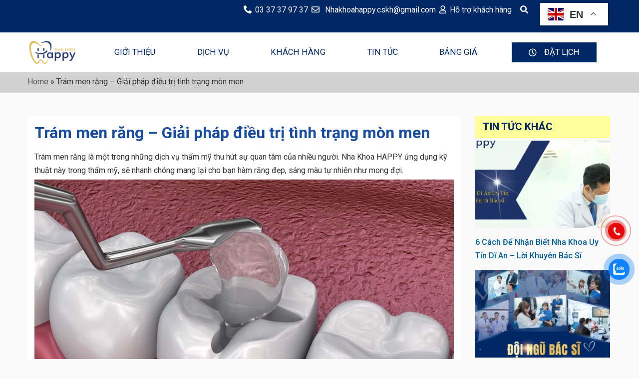

--- FILE ---
content_type: text/html; charset=UTF-8
request_url: https://nhakhoahappy.com.vn/tram-men-rang/
body_size: 23953
content:
<!DOCTYPE html>
<!--[if IE 8]> <html  class="ie8"> <![endif]-->
    <!--[if !IE]> <html > <![endif]-->
        <html lang="en">

        <head>
            <!-- Global site tag (gtag.js) - Google Ads: 302685454 -->
            <script async src="https://www.googletagmanager.com/gtag/js?id=AW-302685454"></script>
            <script>
                window.dataLayer = window.dataLayer || [];
                function gtag(){dataLayer.push(arguments);}
                gtag('js', new Date());

                gtag('config', 'AW-302685454');
            </script>
            <!-- Event snippet for L&#1046;°&#1073;»&#1032;t &#1044;‘&#1073;&#1108;·t l&#1073;»‹ch h&#1073;&#1108;&#8470;n conversion page -->
            <script>
                !function (w, d, t) {
                    w.TiktokAnalyticsObject=t;var ttq=w[t]=w[t]||[];ttq.methods=["page","track","identify","instances","debug","on","off","once","ready","alias","group","enableCookie","disableCookie"],ttq.setAndDefer=function(t,e){t[e]=function(){t.push([e].concat(Array.prototype.slice.call(arguments,0)))}};for(var i=0;i<ttq.methods.length;i++)ttq.setAndDefer(ttq,ttq.methods[i]);ttq.instance=function(t){for(var e=ttq._i[t]||[],n=0;n<ttq.methods.length;n++)ttq.setAndDefer(e,ttq.methods[n]);return e},ttq.load=function(e,n){var i="https://analytics.tiktok.com/i18n/pixel/events.js";ttq._i=ttq._i||{},ttq._i[e]=[],ttq._i[e]._u=i,ttq._t=ttq._t||{},ttq._t[e]=+new Date,ttq._o=ttq._o||{},ttq._o[e]=n||{};var o=document.createElement("script");o.type="text/javascript",o.async=!0,o.src=i+"?sdkid="+e+"&lib="+t;var a=document.getElementsByTagName("script")[0];a.parentNode.insertBefore(o,a)};

                    ttq.load('C78P85SC0SPJTL70G2M0');
                    ttq.page();
                }(window, document, 'ttq');
            </script>
            <meta name="facebook-domain-verification" content="aky2bnryge1zqnibtznq51mtqnx6hl" />
            <meta charset="UTF-8" />

            <meta name="viewport" content="width=device-width, initial-scale=1, maximum-scale=10, minimum-scale=1.0">
            <link rel="profile" href="http://gmgp.org/xfn/11" />
            <link rel="pingback" href="https://nhakhoahappy.com.vn/xmlrpc.php" />
            <!-- <link rel="canonical" href="" /> -->
            <meta name="keywords" content="Trám men răng">    	<style>img:is([sizes="auto" i], [sizes^="auto," i]) { contain-intrinsic-size: 3000px 1500px }</style>
	<link rel="alternate" hreflang="vi" href="https://nhakhoahappy.com.vn/tram-men-rang/" />
<link rel="alternate" hreflang="x-default" href="https://nhakhoahappy.com.vn/tram-men-rang/" />

<!-- Search Engine Optimization by Rank Math - https://rankmath.com/ -->
<title>Trám men răng – Giải pháp điều trị tình trạng mòn men</title>
<meta name="description" content="Trám men răng là một trong những dịch vụ thẩm mỹ thu hút sự quan tâm của nhiều người. Nha Khoa HAPPY ứng dụng kỹ thuật này trong thẩm mỹ, sẽ nhanh chóng mang lại cho bạn hàm răng đẹp, sáng màu tự nhiên như mong đợi."/>
<meta name="robots" content="follow, index, max-snippet:-1, max-video-preview:-1, max-image-preview:large"/>
<link rel="canonical" href="https://nhakhoahappy.com.vn/tram-men-rang/" />
<meta property="og:locale" content="vi_VN" />
<meta property="og:type" content="article" />
<meta property="og:title" content="Trám men răng – Giải pháp điều trị tình trạng mòn men" />
<meta property="og:description" content="Trám men răng là một trong những dịch vụ thẩm mỹ thu hút sự quan tâm của nhiều người. Nha Khoa HAPPY ứng dụng kỹ thuật này trong thẩm mỹ, sẽ nhanh chóng mang lại cho bạn hàm răng đẹp, sáng màu tự nhiên như mong đợi." />
<meta property="og:url" content="https://nhakhoahappy.com.vn/tram-men-rang/" />
<meta property="og:site_name" content="Nha Khoa Happy" />
<meta property="article:section" content="Kiến thức nha khoa" />
<meta property="og:updated_time" content="2023-11-22T19:25:46-07:00" />
<meta property="og:image" content="https://nhakhoahappy.com.vn/wp-content/uploads/2023/11/z4891875943705_a083e2c0ed944a2c9af89fb801b9039a-1200x800.jpg" />
<meta property="og:image:secure_url" content="https://nhakhoahappy.com.vn/wp-content/uploads/2023/11/z4891875943705_a083e2c0ed944a2c9af89fb801b9039a-1200x800.jpg" />
<meta property="og:image:width" content="1200" />
<meta property="og:image:height" content="800" />
<meta property="og:image:alt" content="Trám men răng" />
<meta property="og:image:type" content="image/jpeg" />
<meta property="article:published_time" content="2023-11-22T01:02:47-07:00" />
<meta property="article:modified_time" content="2023-11-22T19:25:46-07:00" />
<meta name="twitter:card" content="summary_large_image" />
<meta name="twitter:title" content="Trám men răng – Giải pháp điều trị tình trạng mòn men" />
<meta name="twitter:description" content="Trám men răng là một trong những dịch vụ thẩm mỹ thu hút sự quan tâm của nhiều người. Nha Khoa HAPPY ứng dụng kỹ thuật này trong thẩm mỹ, sẽ nhanh chóng mang lại cho bạn hàm răng đẹp, sáng màu tự nhiên như mong đợi." />
<meta name="twitter:image" content="https://nhakhoahappy.com.vn/wp-content/uploads/2023/11/z4891875943705_a083e2c0ed944a2c9af89fb801b9039a-1200x800.jpg" />
<meta name="twitter:label1" content="Written by" />
<meta name="twitter:data1" content="Hop Le" />
<meta name="twitter:label2" content="Time to read" />
<meta name="twitter:data2" content="4 minutes" />
<script type="application/ld+json" class="rank-math-schema">{"@context":"https://schema.org","@graph":[{"@type":["Person","Organization"],"@id":"https://nhakhoahappy.com.vn/#person","name":"furniture","logo":{"@type":"ImageObject","@id":"https://nhakhoahappy.com.vn/#logo","url":"https://gioithieu04.webchuan.com/wp-content/uploads/2020/10/newtrend-logo-1.png","contentUrl":"https://gioithieu04.webchuan.com/wp-content/uploads/2020/10/newtrend-logo-1.png","caption":"Nha Khoa Happy","inLanguage":"vi-VN"},"image":{"@type":"ImageObject","@id":"https://nhakhoahappy.com.vn/#logo","url":"https://gioithieu04.webchuan.com/wp-content/uploads/2020/10/newtrend-logo-1.png","contentUrl":"https://gioithieu04.webchuan.com/wp-content/uploads/2020/10/newtrend-logo-1.png","caption":"Nha Khoa Happy","inLanguage":"vi-VN"}},{"@type":"WebSite","@id":"https://nhakhoahappy.com.vn/#website","url":"https://nhakhoahappy.com.vn","name":"Nha Khoa Happy","publisher":{"@id":"https://nhakhoahappy.com.vn/#person"},"inLanguage":"vi-VN"},{"@type":"ImageObject","@id":"https://nhakhoahappy.com.vn/wp-content/uploads/2023/11/z4891875943705_a083e2c0ed944a2c9af89fb801b9039a.jpg","url":"https://nhakhoahappy.com.vn/wp-content/uploads/2023/11/z4891875943705_a083e2c0ed944a2c9af89fb801b9039a.jpg","width":"2540","height":"1694","inLanguage":"vi-VN"},{"@type":"BreadcrumbList","@id":"https://nhakhoahappy.com.vn/tram-men-rang/#breadcrumb","itemListElement":[{"@type":"ListItem","position":"1","item":{"@id":"https://nhakhoahappy.com.vn/","name":"Home"}},{"@type":"ListItem","position":"2","item":{"@id":"https://nhakhoahappy.com.vn/tram-men-rang/","name":"Tr\u00e1m men r\u0103ng \u2013 Gi\u1ea3i ph\u00e1p \u0111i\u1ec1u tr\u1ecb t\u00ecnh tr\u1ea1ng m\u00f2n men"}}]},{"@type":"WebPage","@id":"https://nhakhoahappy.com.vn/tram-men-rang/#webpage","url":"https://nhakhoahappy.com.vn/tram-men-rang/","name":"Tr\u00e1m men r\u0103ng \u2013 Gi\u1ea3i ph\u00e1p \u0111i\u1ec1u tr\u1ecb t\u00ecnh tr\u1ea1ng m\u00f2n men","datePublished":"2023-11-22T01:02:47-07:00","dateModified":"2023-11-22T19:25:46-07:00","isPartOf":{"@id":"https://nhakhoahappy.com.vn/#website"},"primaryImageOfPage":{"@id":"https://nhakhoahappy.com.vn/wp-content/uploads/2023/11/z4891875943705_a083e2c0ed944a2c9af89fb801b9039a.jpg"},"inLanguage":"vi-VN","breadcrumb":{"@id":"https://nhakhoahappy.com.vn/tram-men-rang/#breadcrumb"}},{"@type":"Person","@id":"https://nhakhoahappy.com.vn/author/hople2512/","name":"Hop Le","url":"https://nhakhoahappy.com.vn/author/hople2512/","image":{"@type":"ImageObject","@id":"https://secure.gravatar.com/avatar/db45cb114d2918504b0733a0f3a65adc0ceadf909ad01d8744355ed8b9329758?s=96&amp;d=mm&amp;r=g","url":"https://secure.gravatar.com/avatar/db45cb114d2918504b0733a0f3a65adc0ceadf909ad01d8744355ed8b9329758?s=96&amp;d=mm&amp;r=g","caption":"Hop Le","inLanguage":"vi-VN"}},{"@type":"BlogPosting","headline":"Tr\u00e1m men r\u0103ng \u2013 Gi\u1ea3i ph\u00e1p \u0111i\u1ec1u tr\u1ecb t\u00ecnh tr\u1ea1ng m\u00f2n men","keywords":"Tr\u00e1m men r\u0103ng","datePublished":"2023-11-22T01:02:47-07:00","dateModified":"2023-11-22T19:25:46-07:00","author":{"@id":"https://nhakhoahappy.com.vn/author/hople2512/","name":"Hop Le"},"publisher":{"@id":"https://nhakhoahappy.com.vn/#person"},"description":"Tr\u00e1m men r\u0103ng l\u00e0 m\u1ed9t trong nh\u1eefng d\u1ecbch v\u1ee5 th\u1ea9m m\u1ef9 thu h\u00fat s\u1ef1 quan t\u00e2m c\u1ee7a nhi\u1ec1u ng\u01b0\u1eddi. Nha Khoa HAPPY \u1ee9ng d\u1ee5ng k\u1ef9 thu\u1eadt n\u00e0y trong th\u1ea9m m\u1ef9, s\u1ebd nhanh ch\u00f3ng mang l\u1ea1i cho b\u1ea1n h\u00e0m r\u0103ng \u0111\u1eb9p, s\u00e1ng m\u00e0u t\u1ef1 nhi\u00ean nh\u01b0 mong \u0111\u1ee3i.","name":"Tr\u00e1m men r\u0103ng \u2013 Gi\u1ea3i ph\u00e1p \u0111i\u1ec1u tr\u1ecb t\u00ecnh tr\u1ea1ng m\u00f2n men","@id":"https://nhakhoahappy.com.vn/tram-men-rang/#richSnippet","isPartOf":{"@id":"https://nhakhoahappy.com.vn/tram-men-rang/#webpage"},"image":{"@id":"https://nhakhoahappy.com.vn/wp-content/uploads/2023/11/z4891875943705_a083e2c0ed944a2c9af89fb801b9039a.jpg"},"inLanguage":"vi-VN","mainEntityOfPage":{"@id":"https://nhakhoahappy.com.vn/tram-men-rang/#webpage"}}]}</script>
<!-- /Rank Math WordPress SEO plugin -->

<link rel='dns-prefetch' href='//fonts.googleapis.com' />
<link rel="alternate" type="application/rss+xml" title="NHA KHOA HAPPY &raquo; Feed" href="https://nhakhoahappy.com.vn/feed/" />
<link rel="alternate" type="application/rss+xml" title="NHA KHOA HAPPY &raquo; Comments Feed" href="https://nhakhoahappy.com.vn/comments/feed/" />
<link rel="alternate" type="application/rss+xml" title="NHA KHOA HAPPY &raquo; Trám men răng – Giải pháp điều trị tình trạng mòn men Comments Feed" href="https://nhakhoahappy.com.vn/tram-men-rang/feed/" />
<script type="text/javascript">
/* <![CDATA[ */
window._wpemojiSettings = {"baseUrl":"https:\/\/s.w.org\/images\/core\/emoji\/16.0.1\/72x72\/","ext":".png","svgUrl":"https:\/\/s.w.org\/images\/core\/emoji\/16.0.1\/svg\/","svgExt":".svg","source":{"concatemoji":"https:\/\/nhakhoahappy.com.vn\/wp-includes\/js\/wp-emoji-release.min.js?ver=6.8.3"}};
/*! This file is auto-generated */
!function(s,n){var o,i,e;function c(e){try{var t={supportTests:e,timestamp:(new Date).valueOf()};sessionStorage.setItem(o,JSON.stringify(t))}catch(e){}}function p(e,t,n){e.clearRect(0,0,e.canvas.width,e.canvas.height),e.fillText(t,0,0);var t=new Uint32Array(e.getImageData(0,0,e.canvas.width,e.canvas.height).data),a=(e.clearRect(0,0,e.canvas.width,e.canvas.height),e.fillText(n,0,0),new Uint32Array(e.getImageData(0,0,e.canvas.width,e.canvas.height).data));return t.every(function(e,t){return e===a[t]})}function u(e,t){e.clearRect(0,0,e.canvas.width,e.canvas.height),e.fillText(t,0,0);for(var n=e.getImageData(16,16,1,1),a=0;a<n.data.length;a++)if(0!==n.data[a])return!1;return!0}function f(e,t,n,a){switch(t){case"flag":return n(e,"\ud83c\udff3\ufe0f\u200d\u26a7\ufe0f","\ud83c\udff3\ufe0f\u200b\u26a7\ufe0f")?!1:!n(e,"\ud83c\udde8\ud83c\uddf6","\ud83c\udde8\u200b\ud83c\uddf6")&&!n(e,"\ud83c\udff4\udb40\udc67\udb40\udc62\udb40\udc65\udb40\udc6e\udb40\udc67\udb40\udc7f","\ud83c\udff4\u200b\udb40\udc67\u200b\udb40\udc62\u200b\udb40\udc65\u200b\udb40\udc6e\u200b\udb40\udc67\u200b\udb40\udc7f");case"emoji":return!a(e,"\ud83e\udedf")}return!1}function g(e,t,n,a){var r="undefined"!=typeof WorkerGlobalScope&&self instanceof WorkerGlobalScope?new OffscreenCanvas(300,150):s.createElement("canvas"),o=r.getContext("2d",{willReadFrequently:!0}),i=(o.textBaseline="top",o.font="600 32px Arial",{});return e.forEach(function(e){i[e]=t(o,e,n,a)}),i}function t(e){var t=s.createElement("script");t.src=e,t.defer=!0,s.head.appendChild(t)}"undefined"!=typeof Promise&&(o="wpEmojiSettingsSupports",i=["flag","emoji"],n.supports={everything:!0,everythingExceptFlag:!0},e=new Promise(function(e){s.addEventListener("DOMContentLoaded",e,{once:!0})}),new Promise(function(t){var n=function(){try{var e=JSON.parse(sessionStorage.getItem(o));if("object"==typeof e&&"number"==typeof e.timestamp&&(new Date).valueOf()<e.timestamp+604800&&"object"==typeof e.supportTests)return e.supportTests}catch(e){}return null}();if(!n){if("undefined"!=typeof Worker&&"undefined"!=typeof OffscreenCanvas&&"undefined"!=typeof URL&&URL.createObjectURL&&"undefined"!=typeof Blob)try{var e="postMessage("+g.toString()+"("+[JSON.stringify(i),f.toString(),p.toString(),u.toString()].join(",")+"));",a=new Blob([e],{type:"text/javascript"}),r=new Worker(URL.createObjectURL(a),{name:"wpTestEmojiSupports"});return void(r.onmessage=function(e){c(n=e.data),r.terminate(),t(n)})}catch(e){}c(n=g(i,f,p,u))}t(n)}).then(function(e){for(var t in e)n.supports[t]=e[t],n.supports.everything=n.supports.everything&&n.supports[t],"flag"!==t&&(n.supports.everythingExceptFlag=n.supports.everythingExceptFlag&&n.supports[t]);n.supports.everythingExceptFlag=n.supports.everythingExceptFlag&&!n.supports.flag,n.DOMReady=!1,n.readyCallback=function(){n.DOMReady=!0}}).then(function(){return e}).then(function(){var e;n.supports.everything||(n.readyCallback(),(e=n.source||{}).concatemoji?t(e.concatemoji):e.wpemoji&&e.twemoji&&(t(e.twemoji),t(e.wpemoji)))}))}((window,document),window._wpemojiSettings);
/* ]]> */
</script>
<style id='wp-emoji-styles-inline-css' type='text/css'>

	img.wp-smiley, img.emoji {
		display: inline !important;
		border: none !important;
		box-shadow: none !important;
		height: 1em !important;
		width: 1em !important;
		margin: 0 0.07em !important;
		vertical-align: -0.1em !important;
		background: none !important;
		padding: 0 !important;
	}
</style>
<link rel='stylesheet' id='wp-block-library-css' href='https://nhakhoahappy.com.vn/wp-includes/css/dist/block-library/style.min.css?ver=6.8.3' type='text/css' media='all' />
<style id='classic-theme-styles-inline-css' type='text/css'>
/*! This file is auto-generated */
.wp-block-button__link{color:#fff;background-color:#32373c;border-radius:9999px;box-shadow:none;text-decoration:none;padding:calc(.667em + 2px) calc(1.333em + 2px);font-size:1.125em}.wp-block-file__button{background:#32373c;color:#fff;text-decoration:none}
</style>
<style id='global-styles-inline-css' type='text/css'>
:root{--wp--preset--aspect-ratio--square: 1;--wp--preset--aspect-ratio--4-3: 4/3;--wp--preset--aspect-ratio--3-4: 3/4;--wp--preset--aspect-ratio--3-2: 3/2;--wp--preset--aspect-ratio--2-3: 2/3;--wp--preset--aspect-ratio--16-9: 16/9;--wp--preset--aspect-ratio--9-16: 9/16;--wp--preset--color--black: #000000;--wp--preset--color--cyan-bluish-gray: #abb8c3;--wp--preset--color--white: #ffffff;--wp--preset--color--pale-pink: #f78da7;--wp--preset--color--vivid-red: #cf2e2e;--wp--preset--color--luminous-vivid-orange: #ff6900;--wp--preset--color--luminous-vivid-amber: #fcb900;--wp--preset--color--light-green-cyan: #7bdcb5;--wp--preset--color--vivid-green-cyan: #00d084;--wp--preset--color--pale-cyan-blue: #8ed1fc;--wp--preset--color--vivid-cyan-blue: #0693e3;--wp--preset--color--vivid-purple: #9b51e0;--wp--preset--gradient--vivid-cyan-blue-to-vivid-purple: linear-gradient(135deg,rgba(6,147,227,1) 0%,rgb(155,81,224) 100%);--wp--preset--gradient--light-green-cyan-to-vivid-green-cyan: linear-gradient(135deg,rgb(122,220,180) 0%,rgb(0,208,130) 100%);--wp--preset--gradient--luminous-vivid-amber-to-luminous-vivid-orange: linear-gradient(135deg,rgba(252,185,0,1) 0%,rgba(255,105,0,1) 100%);--wp--preset--gradient--luminous-vivid-orange-to-vivid-red: linear-gradient(135deg,rgba(255,105,0,1) 0%,rgb(207,46,46) 100%);--wp--preset--gradient--very-light-gray-to-cyan-bluish-gray: linear-gradient(135deg,rgb(238,238,238) 0%,rgb(169,184,195) 100%);--wp--preset--gradient--cool-to-warm-spectrum: linear-gradient(135deg,rgb(74,234,220) 0%,rgb(151,120,209) 20%,rgb(207,42,186) 40%,rgb(238,44,130) 60%,rgb(251,105,98) 80%,rgb(254,248,76) 100%);--wp--preset--gradient--blush-light-purple: linear-gradient(135deg,rgb(255,206,236) 0%,rgb(152,150,240) 100%);--wp--preset--gradient--blush-bordeaux: linear-gradient(135deg,rgb(254,205,165) 0%,rgb(254,45,45) 50%,rgb(107,0,62) 100%);--wp--preset--gradient--luminous-dusk: linear-gradient(135deg,rgb(255,203,112) 0%,rgb(199,81,192) 50%,rgb(65,88,208) 100%);--wp--preset--gradient--pale-ocean: linear-gradient(135deg,rgb(255,245,203) 0%,rgb(182,227,212) 50%,rgb(51,167,181) 100%);--wp--preset--gradient--electric-grass: linear-gradient(135deg,rgb(202,248,128) 0%,rgb(113,206,126) 100%);--wp--preset--gradient--midnight: linear-gradient(135deg,rgb(2,3,129) 0%,rgb(40,116,252) 100%);--wp--preset--font-size--small: 13px;--wp--preset--font-size--medium: 20px;--wp--preset--font-size--large: 36px;--wp--preset--font-size--x-large: 42px;--wp--preset--spacing--20: 0.44rem;--wp--preset--spacing--30: 0.67rem;--wp--preset--spacing--40: 1rem;--wp--preset--spacing--50: 1.5rem;--wp--preset--spacing--60: 2.25rem;--wp--preset--spacing--70: 3.38rem;--wp--preset--spacing--80: 5.06rem;--wp--preset--shadow--natural: 6px 6px 9px rgba(0, 0, 0, 0.2);--wp--preset--shadow--deep: 12px 12px 50px rgba(0, 0, 0, 0.4);--wp--preset--shadow--sharp: 6px 6px 0px rgba(0, 0, 0, 0.2);--wp--preset--shadow--outlined: 6px 6px 0px -3px rgba(255, 255, 255, 1), 6px 6px rgba(0, 0, 0, 1);--wp--preset--shadow--crisp: 6px 6px 0px rgba(0, 0, 0, 1);}:where(.is-layout-flex){gap: 0.5em;}:where(.is-layout-grid){gap: 0.5em;}body .is-layout-flex{display: flex;}.is-layout-flex{flex-wrap: wrap;align-items: center;}.is-layout-flex > :is(*, div){margin: 0;}body .is-layout-grid{display: grid;}.is-layout-grid > :is(*, div){margin: 0;}:where(.wp-block-columns.is-layout-flex){gap: 2em;}:where(.wp-block-columns.is-layout-grid){gap: 2em;}:where(.wp-block-post-template.is-layout-flex){gap: 1.25em;}:where(.wp-block-post-template.is-layout-grid){gap: 1.25em;}.has-black-color{color: var(--wp--preset--color--black) !important;}.has-cyan-bluish-gray-color{color: var(--wp--preset--color--cyan-bluish-gray) !important;}.has-white-color{color: var(--wp--preset--color--white) !important;}.has-pale-pink-color{color: var(--wp--preset--color--pale-pink) !important;}.has-vivid-red-color{color: var(--wp--preset--color--vivid-red) !important;}.has-luminous-vivid-orange-color{color: var(--wp--preset--color--luminous-vivid-orange) !important;}.has-luminous-vivid-amber-color{color: var(--wp--preset--color--luminous-vivid-amber) !important;}.has-light-green-cyan-color{color: var(--wp--preset--color--light-green-cyan) !important;}.has-vivid-green-cyan-color{color: var(--wp--preset--color--vivid-green-cyan) !important;}.has-pale-cyan-blue-color{color: var(--wp--preset--color--pale-cyan-blue) !important;}.has-vivid-cyan-blue-color{color: var(--wp--preset--color--vivid-cyan-blue) !important;}.has-vivid-purple-color{color: var(--wp--preset--color--vivid-purple) !important;}.has-black-background-color{background-color: var(--wp--preset--color--black) !important;}.has-cyan-bluish-gray-background-color{background-color: var(--wp--preset--color--cyan-bluish-gray) !important;}.has-white-background-color{background-color: var(--wp--preset--color--white) !important;}.has-pale-pink-background-color{background-color: var(--wp--preset--color--pale-pink) !important;}.has-vivid-red-background-color{background-color: var(--wp--preset--color--vivid-red) !important;}.has-luminous-vivid-orange-background-color{background-color: var(--wp--preset--color--luminous-vivid-orange) !important;}.has-luminous-vivid-amber-background-color{background-color: var(--wp--preset--color--luminous-vivid-amber) !important;}.has-light-green-cyan-background-color{background-color: var(--wp--preset--color--light-green-cyan) !important;}.has-vivid-green-cyan-background-color{background-color: var(--wp--preset--color--vivid-green-cyan) !important;}.has-pale-cyan-blue-background-color{background-color: var(--wp--preset--color--pale-cyan-blue) !important;}.has-vivid-cyan-blue-background-color{background-color: var(--wp--preset--color--vivid-cyan-blue) !important;}.has-vivid-purple-background-color{background-color: var(--wp--preset--color--vivid-purple) !important;}.has-black-border-color{border-color: var(--wp--preset--color--black) !important;}.has-cyan-bluish-gray-border-color{border-color: var(--wp--preset--color--cyan-bluish-gray) !important;}.has-white-border-color{border-color: var(--wp--preset--color--white) !important;}.has-pale-pink-border-color{border-color: var(--wp--preset--color--pale-pink) !important;}.has-vivid-red-border-color{border-color: var(--wp--preset--color--vivid-red) !important;}.has-luminous-vivid-orange-border-color{border-color: var(--wp--preset--color--luminous-vivid-orange) !important;}.has-luminous-vivid-amber-border-color{border-color: var(--wp--preset--color--luminous-vivid-amber) !important;}.has-light-green-cyan-border-color{border-color: var(--wp--preset--color--light-green-cyan) !important;}.has-vivid-green-cyan-border-color{border-color: var(--wp--preset--color--vivid-green-cyan) !important;}.has-pale-cyan-blue-border-color{border-color: var(--wp--preset--color--pale-cyan-blue) !important;}.has-vivid-cyan-blue-border-color{border-color: var(--wp--preset--color--vivid-cyan-blue) !important;}.has-vivid-purple-border-color{border-color: var(--wp--preset--color--vivid-purple) !important;}.has-vivid-cyan-blue-to-vivid-purple-gradient-background{background: var(--wp--preset--gradient--vivid-cyan-blue-to-vivid-purple) !important;}.has-light-green-cyan-to-vivid-green-cyan-gradient-background{background: var(--wp--preset--gradient--light-green-cyan-to-vivid-green-cyan) !important;}.has-luminous-vivid-amber-to-luminous-vivid-orange-gradient-background{background: var(--wp--preset--gradient--luminous-vivid-amber-to-luminous-vivid-orange) !important;}.has-luminous-vivid-orange-to-vivid-red-gradient-background{background: var(--wp--preset--gradient--luminous-vivid-orange-to-vivid-red) !important;}.has-very-light-gray-to-cyan-bluish-gray-gradient-background{background: var(--wp--preset--gradient--very-light-gray-to-cyan-bluish-gray) !important;}.has-cool-to-warm-spectrum-gradient-background{background: var(--wp--preset--gradient--cool-to-warm-spectrum) !important;}.has-blush-light-purple-gradient-background{background: var(--wp--preset--gradient--blush-light-purple) !important;}.has-blush-bordeaux-gradient-background{background: var(--wp--preset--gradient--blush-bordeaux) !important;}.has-luminous-dusk-gradient-background{background: var(--wp--preset--gradient--luminous-dusk) !important;}.has-pale-ocean-gradient-background{background: var(--wp--preset--gradient--pale-ocean) !important;}.has-electric-grass-gradient-background{background: var(--wp--preset--gradient--electric-grass) !important;}.has-midnight-gradient-background{background: var(--wp--preset--gradient--midnight) !important;}.has-small-font-size{font-size: var(--wp--preset--font-size--small) !important;}.has-medium-font-size{font-size: var(--wp--preset--font-size--medium) !important;}.has-large-font-size{font-size: var(--wp--preset--font-size--large) !important;}.has-x-large-font-size{font-size: var(--wp--preset--font-size--x-large) !important;}
:where(.wp-block-post-template.is-layout-flex){gap: 1.25em;}:where(.wp-block-post-template.is-layout-grid){gap: 1.25em;}
:where(.wp-block-columns.is-layout-flex){gap: 2em;}:where(.wp-block-columns.is-layout-grid){gap: 2em;}
:root :where(.wp-block-pullquote){font-size: 1.5em;line-height: 1.6;}
</style>
<link rel='stylesheet' id='contact-form-7-css' href='https://nhakhoahappy.com.vn/wp-content/plugins/contact-form-7/includes/css/styles.css?ver=6.1' type='text/css' media='all' />
<link rel='stylesheet' id='kk-star-ratings-css' href='https://nhakhoahappy.com.vn/wp-content/plugins/kk-star-ratings/src/core/public/css/kk-star-ratings.min.css?ver=5.4.10.2' type='text/css' media='all' />
<link rel='stylesheet' id='wpml-blocks-css' href='https://nhakhoahappy.com.vn/wp-content/plugins/sitepress-multilingual-cms/dist/css/blocks/styles.css?ver=4.6.10' type='text/css' media='all' />
<link rel='stylesheet' id='wpcf7-redirect-script-frontend-css' href='https://nhakhoahappy.com.vn/wp-content/plugins/wpcf7-redirect/build/assets/frontend-script.css?ver=2c532d7e2be36f6af233' type='text/css' media='all' />
<link rel='stylesheet' id='wpml-legacy-horizontal-list-0-css' href='https://nhakhoahappy.com.vn/wp-content/plugins/sitepress-multilingual-cms/templates/language-switchers/legacy-list-horizontal/style.min.css?ver=1' type='text/css' media='all' />
<link rel='stylesheet' id='ez-toc-css' href='https://nhakhoahappy.com.vn/wp-content/plugins/easy-table-of-contents/assets/css/screen.min.css?ver=2.0.74' type='text/css' media='all' />
<style id='ez-toc-inline-css' type='text/css'>
div#ez-toc-container .ez-toc-title {font-size: 120%;}div#ez-toc-container .ez-toc-title {font-weight: 500;}div#ez-toc-container ul li , div#ez-toc-container ul li a {font-size: 95%;}div#ez-toc-container ul li , div#ez-toc-container ul li a {font-weight: 500;}div#ez-toc-container nav ul ul li {font-size: 90%;}div#ez-toc-container {width: 100%;}
.ez-toc-container-direction {direction: ltr;}.ez-toc-counter ul{counter-reset: item ;}.ez-toc-counter nav ul li a::before {content: counters(item, '.', decimal) '. ';display: inline-block;counter-increment: item;flex-grow: 0;flex-shrink: 0;margin-right: .2em; float: left; }.ez-toc-widget-direction {direction: ltr;}.ez-toc-widget-container ul{counter-reset: item ;}.ez-toc-widget-container nav ul li a::before {content: counters(item, '.', decimal) '. ';display: inline-block;counter-increment: item;flex-grow: 0;flex-shrink: 0;margin-right: .2em; float: left; }
</style>
<link rel='stylesheet' id='fontawesome-css' href='https://nhakhoahappy.com.vn/wp-content/themes/GT-WebChuan-191120/assets/fontawesome/css/all.min.css?ver=1.7' type='text/css' media='all' />
<link rel='stylesheet' id='animate-css' href='https://nhakhoahappy.com.vn/wp-content/themes/GT-WebChuan-191120/assets/css/animate.css?ver=1.7' type='text/css' media='all' />
<link rel='stylesheet' id='namlbn-grid-css' href='https://nhakhoahappy.com.vn/wp-content/themes/GT-WebChuan-191120/assets/css/namlbn-grid.css?ver=1.7' type='text/css' media='all' />
<link rel='stylesheet' id='slick-style-css' href='https://nhakhoahappy.com.vn/wp-content/themes/GT-WebChuan-191120/assets/css/slick.css?ver=1.7' type='text/css' media='all' />
<link rel='stylesheet' id='namlbn-lightbox-css' href='https://nhakhoahappy.com.vn/wp-content/themes/GT-WebChuan-191120/assets/css/namlbn-lightbox.css?ver=1.7' type='text/css' media='all' />
<link rel='stylesheet' id='main-style-css' href='https://nhakhoahappy.com.vn/wp-content/themes/GT-WebChuan-191120/style.css?ver=6.8.3' type='text/css' media='all' />
<link rel='stylesheet' id='dsk-style-css' href='https://nhakhoahappy.com.vn/wp-content/themes/GT-WebChuan-191120/assets/css/style-dsk.css?ver=1.7' type='text/css' media='(min-width:1025px)' />
<link rel='stylesheet' id='mobile-style-css' href='https://nhakhoahappy.com.vn/wp-content/themes/GT-WebChuan-191120/assets/css/style-mobile.css?ver=1.7' type='text/css' media='(max-width:1024px)' />
<link rel='stylesheet' id='banner-style-css' href='https://nhakhoahappy.com.vn/wp-content/themes/GT-WebChuan-191120/assets/css/banner_slider.css?ver=1.7' type='text/css' media='all' />
<link rel='stylesheet' id='customer_reviews-css' href='https://nhakhoahappy.com.vn/wp-content/themes/GT-WebChuan-191120/assets/css/customer_reviews.css?ver=1.7' type='text/css' media='all' />
<link rel='stylesheet' id='namlbn-pagination-css' href='https://nhakhoahappy.com.vn/wp-content/themes/GT-WebChuan-191120/assets/css/namlbn-pagination.css?ver=1.7' type='text/css' media='all' />
<link rel='stylesheet' id='contact-css' href='https://nhakhoahappy.com.vn/wp-content/themes/GT-WebChuan-191120/assets/css/contact.css?ver=1.7' type='text/css' media='all' />
<link rel='stylesheet' id='popup-css' href='https://nhakhoahappy.com.vn/wp-content/themes/GT-WebChuan-191120/assets/css/popup_form.css?ver=1.7' type='text/css' media='all' />
<link rel='stylesheet' id='single-css' href='https://nhakhoahappy.com.vn/wp-content/themes/GT-WebChuan-191120/assets/css/single.css?ver=1.7' type='text/css' media='all' />
<link rel='stylesheet' id='posts-css' href='https://nhakhoahappy.com.vn/wp-content/themes/GT-WebChuan-191120/assets/css/posts.css?ver=1.7' type='text/css' media='all' />
<link rel='stylesheet' id='google-fonts-css' href='https://fonts.googleapis.com/css2?family=Roboto%3Aital%2Cwght%400%2C300%3B0%2C400%3B0%2C500%3B0%2C700%3B0%2C900%3B1%2C300%3B1%2C400%3B1%2C500%3B1%2C700%3B1%2C900&#038;display=swap&#038;ver=1.7' type='text/css' media='all' />
<link rel='stylesheet' id='wpdevelop-bts-css' href='https://nhakhoahappy.com.vn/wp-content/plugins/booking/assets/libs/bootstrap-css/css/bootstrap.css?ver=10.10.2' type='text/css' media='all' />
<link rel='stylesheet' id='wpdevelop-bts-theme-css' href='https://nhakhoahappy.com.vn/wp-content/plugins/booking/assets/libs/bootstrap-css/css/bootstrap-theme.css?ver=10.10.2' type='text/css' media='all' />
<link rel='stylesheet' id='wpbc-tippy-popover-css' href='https://nhakhoahappy.com.vn/wp-content/plugins/booking/assets/libs/tippy.js/themes/wpbc-tippy-popover.css?ver=10.10.2' type='text/css' media='all' />
<link rel='stylesheet' id='wpbc-tippy-times-css' href='https://nhakhoahappy.com.vn/wp-content/plugins/booking/assets/libs/tippy.js/themes/wpbc-tippy-times.css?ver=10.10.2' type='text/css' media='all' />
<link rel='stylesheet' id='wpbc-material-design-icons-css' href='https://nhakhoahappy.com.vn/wp-content/plugins/booking/assets/libs/material-design-icons/material-design-icons.css?ver=10.10.2' type='text/css' media='all' />
<link rel='stylesheet' id='wpbc-ui-both-css' href='https://nhakhoahappy.com.vn/wp-content/plugins/booking/css/wpbc_ui_both.css?ver=10.10.2' type='text/css' media='all' />
<link rel='stylesheet' id='wpbc-time_picker-css' href='https://nhakhoahappy.com.vn/wp-content/plugins/booking/css/wpbc_time-selector.css?ver=10.10.2' type='text/css' media='all' />
<link rel='stylesheet' id='wpbc-time_picker-skin-css' href='https://nhakhoahappy.com.vn/wp-content/plugins/booking/css/time_picker_skins/grey.css?ver=10.10.2' type='text/css' media='all' />
<link rel='stylesheet' id='wpbc-client-pages-css' href='https://nhakhoahappy.com.vn/wp-content/plugins/booking/css/client.css?ver=10.10.2' type='text/css' media='all' />
<link rel='stylesheet' id='wpbc-all-client-css' href='https://nhakhoahappy.com.vn/wp-content/plugins/booking/_dist/all/_out/wpbc_all_client.css?ver=10.10.2' type='text/css' media='all' />
<link rel='stylesheet' id='wpbc-calendar-css' href='https://nhakhoahappy.com.vn/wp-content/plugins/booking/css/calendar.css?ver=10.10.2' type='text/css' media='all' />
<link rel='stylesheet' id='wpbc-calendar-skin-css' href='https://nhakhoahappy.com.vn/wp-content/plugins/booking/css/skins/traditional.css?ver=10.10.2' type='text/css' media='all' />
<link rel='stylesheet' id='wpbc-flex-timeline-css' href='https://nhakhoahappy.com.vn/wp-content/plugins/booking/core/timeline/v2/_out/timeline_v2.1.css?ver=10.10.2' type='text/css' media='all' />
<script type="text/javascript" src="https://nhakhoahappy.com.vn/wp-includes/js/jquery/jquery.min.js?ver=3.7.1" id="jquery-core-js"></script>
<script type="text/javascript" src="https://nhakhoahappy.com.vn/wp-includes/js/jquery/jquery-migrate.min.js?ver=3.4.1" id="jquery-migrate-js"></script>
<script type="text/javascript" id="wpml-cookie-js-extra">
/* <![CDATA[ */
var wpml_cookies = {"wp-wpml_current_language":{"value":"vi","expires":1,"path":"\/"}};
var wpml_cookies = {"wp-wpml_current_language":{"value":"vi","expires":1,"path":"\/"}};
/* ]]> */
</script>
<script type="text/javascript" src="https://nhakhoahappy.com.vn/wp-content/plugins/sitepress-multilingual-cms/res/js/cookies/language-cookie.js?ver=4.6.10" id="wpml-cookie-js" defer="defer" data-wp-strategy="defer"></script>
<link rel="https://api.w.org/" href="https://nhakhoahappy.com.vn/wp-json/" /><link rel="alternate" title="JSON" type="application/json" href="https://nhakhoahappy.com.vn/wp-json/wp/v2/posts/5419" /><link rel="EditURI" type="application/rsd+xml" title="RSD" href="https://nhakhoahappy.com.vn/xmlrpc.php?rsd" />
<meta name="generator" content="WordPress 6.8.3" />
<link rel='shortlink' href='https://nhakhoahappy.com.vn/?p=5419' />
<link rel="alternate" title="oEmbed (JSON)" type="application/json+oembed" href="https://nhakhoahappy.com.vn/wp-json/oembed/1.0/embed?url=https%3A%2F%2Fnhakhoahappy.com.vn%2Ftram-men-rang%2F" />
<link rel="alternate" title="oEmbed (XML)" type="text/xml+oembed" href="https://nhakhoahappy.com.vn/wp-json/oembed/1.0/embed?url=https%3A%2F%2Fnhakhoahappy.com.vn%2Ftram-men-rang%2F&#038;format=xml" />
<meta name="generator" content="WPML ver:4.6.10 stt:1,57;" />
<meta name="generator" content="Elementor 3.27.6; features: additional_custom_breakpoints; settings: css_print_method-external, google_font-enabled, font_display-auto">
			<style>
				.e-con.e-parent:nth-of-type(n+4):not(.e-lazyloaded):not(.e-no-lazyload),
				.e-con.e-parent:nth-of-type(n+4):not(.e-lazyloaded):not(.e-no-lazyload) * {
					background-image: none !important;
				}
				@media screen and (max-height: 1024px) {
					.e-con.e-parent:nth-of-type(n+3):not(.e-lazyloaded):not(.e-no-lazyload),
					.e-con.e-parent:nth-of-type(n+3):not(.e-lazyloaded):not(.e-no-lazyload) * {
						background-image: none !important;
					}
				}
				@media screen and (max-height: 640px) {
					.e-con.e-parent:nth-of-type(n+2):not(.e-lazyloaded):not(.e-no-lazyload),
					.e-con.e-parent:nth-of-type(n+2):not(.e-lazyloaded):not(.e-no-lazyload) * {
						background-image: none !important;
					}
				}
			</style>
			<noscript><style>.lazyload[data-src]{display:none !important;}</style></noscript><style>.lazyload{background-image:none !important;}.lazyload:before{background-image:none !important;}</style><!-- Google Tag Manager -->
<script>(function(w,d,s,l,i){w[l]=w[l]||[];w[l].push({'gtm.start':
new Date().getTime(),event:'gtm.js'});var f=d.getElementsByTagName(s)[0],
j=d.createElement(s),dl=l!='dataLayer'?'&l='+l:'';j.async=true;j.src=
'https://www.googletagmanager.com/gtm.js?id='+i+dl;f.parentNode.insertBefore(j,f);
})(window,document,'script','dataLayer','GTM-TQCX93R');</script>
<!-- End Google Tag Manager -->

<!-- Global site tag (gtag.js) - Google Analytics -->
<script async src="https://www.googletagmanager.com/gtag/js?id=UA-228385024-1"></script>
<script>
  window.dataLayer = window.dataLayer || [];
  function gtag(){dataLayer.push(arguments);}
  gtag('js', new Date());

  gtag('config', 'UA-228385024-1');
</script>

<!-- Google tag (gtag.js) -->
<script async src="https://www.googletagmanager.com/gtag/js?id=G-638LMEGVRR"></script>
<script>
  window.dataLayer = window.dataLayer || [];
  function gtag(){dataLayer.push(arguments);}
  gtag('js', new Date());

  gtag('config', 'G-638LMEGVRR');
</script>
<!-- Google tag (gtag.js) -->
<script async src="https://www.googletagmanager.com/gtag/js?id=G-R2T3Y5E1S3"></script>
<script>
  window.dataLayer = window.dataLayer || [];
  function gtag(){dataLayer.push(arguments);}
  gtag('js', new Date());

  gtag('config', 'G-R2T3Y5E1S3');
</script>

<!-- Meta Pixel Code -->
<script>
!function(f,b,e,v,n,t,s)
{if(f.fbq)return;n=f.fbq=function(){n.callMethod?
n.callMethod.apply(n,arguments):n.queue.push(arguments)};
if(!f._fbq)f._fbq=n;n.push=n;n.loaded=!0;n.version='2.0';
n.queue=[];t=b.createElement(e);t.async=!0;
t.src=v;s=b.getElementsByTagName(e)[0];
s.parentNode.insertBefore(t,s)}(window, document,'script',
'https://connect.facebook.net/en_US/fbevents.js');
fbq('init', '213067284321431');
fbq('track', 'PageView');
</script>
<noscript><img height="1" width="1" style="display:none"
src="https://www.facebook.com/tr?id=213067284321431&ev=PageView&noscript=1"
/></noscript>
<!-- End Meta Pixel Code --><link rel="icon" href="https://nhakhoahappy.com.vn/wp-content/uploads/2022/10/cropped-cropped-NhakhoaHappy-logo-PNG-tren-nen-trang-32x32.png" sizes="32x32" />
<link rel="icon" href="https://nhakhoahappy.com.vn/wp-content/uploads/2022/10/cropped-cropped-NhakhoaHappy-logo-PNG-tren-nen-trang-192x192.png" sizes="192x192" />
<link rel="apple-touch-icon" href="https://nhakhoahappy.com.vn/wp-content/uploads/2022/10/cropped-cropped-NhakhoaHappy-logo-PNG-tren-nen-trang-180x180.png" />
<meta name="msapplication-TileImage" content="https://nhakhoahappy.com.vn/wp-content/uploads/2022/10/cropped-cropped-NhakhoaHappy-logo-PNG-tren-nen-trang-270x270.png" />
		<style type="text/css" id="wp-custom-css">
			@media only screen and (max-width: 48em) {
/*************** ADD MOBILE ONLY CSS HERE  ***************/

}
span#checkbox_921 input {
    height: 20px;
}
	span#checkbox_921 {
    display: block;
    width: 100%;
    text-align: center;
    align-items: center;
    justify-content: center;
}
	span#checkbox_921 span {
    justify-content: center;
    align-items: center;
    text-align: center;
}
div#popmake-2227 {
    border-radius: 0 !important;
    border: none;
    padding: 0;
}
.header_form {
    text-align: center;
    padding: 10px;
    align-items: center;
    background: #0b2c79;
    color: #FFFFFF;
    justify-content: center;
    text-transform: uppercase;
}
.magic_cf7 div div {
    padding: 10px 0px;
    display: flex;
}
.header_form {
    align-items: center;
    background: #0b2c79;
    color: #FFFFFF;
    justify-content: center;
    text-transform: uppercase;
}
.magic_cf7 .wpcf7-submit {
	width: 150px !important;
    padding: 10px;
    border: none;
    border-radius: 5px;
    justify-content: center;
    text-align: center;
    align-items: center;
}
.magic_cf7 .body_form{
    padding: 30px;
}
.magic_cf7 .submit_form {
    justify-content: center;
    align-items: center;
    text-align: center;
    margin-bottom: 30px;
}
.magic_cf7 .left {
    width: 30%;
	
}.magic_cf7 .right {
    width: 70%;
}
.magic_cf7 select.wpcf7-form-control.wpcf7-select {
    padding: 7px;
    width: 100%;
}
.magic_cf7{
	border: 2px solid #0b2c79;
	border-radius: 10px;
}

.magic_cf7 input {
    padding: 7px;
    width: 100% !important;
}


.magic_cf7 span.wpcf7-spinner {
    display: none;
}
@media only screen and (max-width: 48em) {
/*************** ADD MOBILE ONLY CSS HERE  ***************/
.magic_cf7 div div {
    padding: 10px 0px ;
    display: block !important;
}


.magic_cf7 .left{
    margin-bottom: 10px !important;
}


}
div#form_popup {
    display: none;
}
.home div#form_popup {
    display: block !important;
}
		</style>
		</head>

<body class="wp-singular post-template-default single single-post postid-5419 single-format-standard wp-custom-logo wp-embed-responsive wp-theme-GT-WebChuan-191120 elementor-default elementor-kit-1233">
<!-- Google Tag Manager (noscript) -->
<noscript><iframe src="https://www.googletagmanager.com/ns.html?id=GTM-TQCX93R"
height="0" width="0" style="display:none;visibility:hidden"></iframe></noscript>
<!-- End Google Tag Manager (noscript) -->
    <!-- Google Tag Manager (noscript) -->
    <noscript><iframe src="https://www.googletagmanager.com/ns.html?id=GTM-W3FLC6P"
        height="0" width="0" style="display:none;visibility:hidden"></iframe></noscript>
        <!-- End Google Tag Manager (noscript) -->

                            <header class="site-header dsk-header">
                    <div class="header-top">
                        <div class="container">
                            <span><i class="fas fa-phone-alt"></i>03 37 37 97 37</span>
                            <span><i class="far fa-envelope"></i> Nhakhoahappy.cskh@gmail.com</span>
                            <span><a href="https://nhakhoahappy.com.vn/lien-he/"><i class="far fa-user"></i>Hỗ trợ khách hàng</a></span>
                            <span><a href="#" id="search-btn"><i class="fas fa-search"></i></a></span>
                            <span><div class="gtranslate_wrapper" id="gt-wrapper-19700998"></div></span>
                        </div>
                    </div>
                    <div class="main-header first_color_bgr">
                        <div class="container relative">
                            <div class="site-logo">
                                        <a href="https://nhakhoahappy.com.vn/" class="custom-logo-link" rel="home"><img fetchpriority="high" width="600" height="424" src="[data-uri]" class="custom-logo lazyload" alt="NHA KHOA HAPPY" decoding="async"   data-src="https://nhakhoahappy.com.vn/wp-content/uploads/2022/10/cropped-NhakhoaHappy-logo-PNG-tren-nen-trang.png" data-srcset="https://nhakhoahappy.com.vn/wp-content/uploads/2022/10/cropped-NhakhoaHappy-logo-PNG-tren-nen-trang.png 600w, https://nhakhoahappy.com.vn/wp-content/uploads/2022/10/cropped-NhakhoaHappy-logo-PNG-tren-nen-trang-425x300.png 425w" data-sizes="auto" data-eio-rwidth="600" data-eio-rheight="424" /><noscript><img fetchpriority="high" width="600" height="424" src="https://nhakhoahappy.com.vn/wp-content/uploads/2022/10/cropped-NhakhoaHappy-logo-PNG-tren-nen-trang.png" class="custom-logo" alt="NHA KHOA HAPPY" decoding="async" srcset="https://nhakhoahappy.com.vn/wp-content/uploads/2022/10/cropped-NhakhoaHappy-logo-PNG-tren-nen-trang.png 600w, https://nhakhoahappy.com.vn/wp-content/uploads/2022/10/cropped-NhakhoaHappy-logo-PNG-tren-nen-trang-425x300.png 425w" sizes="(max-width: 600px) 100vw, 600px" data-eio="l" /></noscript></a>                                    </div>
                            <nav class="primary-menu"><ul id="menu-menu-chinh-tieng-viet" class="menu"><li id="menu-item-1275" class="menu-item menu-item-type-post_type menu-item-object-page menu-item-1275"><a href="https://nhakhoahappy.com.vn/gioi-thieu/">GIỚI THIỆU</a></li>
<li id="menu-item-210" class="menu-item menu-item-type-post_type_archive menu-item-object-project menu-item-210"><a href="https://nhakhoahappy.com.vn/dich-vu/">DỊCH VỤ</a></li>
<li id="menu-item-2012" class="menu-item menu-item-type-custom menu-item-object-custom menu-item-has-children menu-item-2012"><a>KHÁCH HÀNG</a>
<ul class="sub-menu">
	<li id="menu-item-2013" class="menu-item menu-item-type-taxonomy menu-item-object-customer_reviews_cat menu-item-2013"><a href="https://nhakhoahappy.com.vn/danh-muc-cam-nhan-khach-hang/hinh-anh/">HÌNH ẢNH</a></li>
	<li id="menu-item-2014" class="menu-item menu-item-type-taxonomy menu-item-object-customer_reviews_cat menu-item-2014"><a href="https://nhakhoahappy.com.vn/danh-muc-cam-nhan-khach-hang/https-www-youtube-com-nhakhoahappy/">VIDEO</a></li>
</ul>
</li>
<li id="menu-item-605" class="menu-item menu-item-type-taxonomy menu-item-object-category current-post-ancestor menu-item-has-children menu-item-605"><a href="https://nhakhoahappy.com.vn/tin-tuc-kien-thuc/">TIN TỨC</a>
<ul class="sub-menu">
	<li id="menu-item-1127" class="menu-item menu-item-type-taxonomy menu-item-object-category current-post-ancestor current-menu-parent current-post-parent menu-item-1127"><a href="https://nhakhoahappy.com.vn/tin-tuc-kien-thuc/kien-thuc-nha-khoa/">KIẾN THỨC NHA KHOA</a></li>
	<li id="menu-item-1126" class="menu-item menu-item-type-taxonomy menu-item-object-category menu-item-1126"><a href="https://nhakhoahappy.com.vn/tin-tuc-kien-thuc/tin-chuyen-nganh/">TIN TỨC &#8211; SỰ KIỆN</a></li>
	<li id="menu-item-1590" class="menu-item menu-item-type-taxonomy menu-item-object-category menu-item-1590"><a href="https://nhakhoahappy.com.vn/tin-tuc-kien-thuc/tin-khuyen-mai/">ƯU ĐÃI &#8211; KHUYẾN MÃI</a></li>
</ul>
</li>
<li id="menu-item-1155" class="menu-item menu-item-type-post_type menu-item-object-page menu-item-1155"><a href="https://nhakhoahappy.com.vn/bang-gia/">BẢNG GIÁ</a></li>
<li id="menu-item-1149" class="menu-datlich menu-item menu-item-type-post_type menu-item-object-page menu-item-1149"><a href="https://nhakhoahappy.com.vn/dat-lich/">ĐẶT LỊCH</a></li>
</ul></nav>
                        </div>
                    </div>
                </header>
                

        <div class="site-search">
            <div class="col_wrapper relative flex_center">
                <div class="col_left">
                    <form role="search" method="get" id="searchform"
class="searchform" action="https://nhakhoahappy.com.vn">
<input type="text" value="" name="s" id="s" placeholder="Search your keywords"/>
<button type="submit" id="searchsubmit" value="submit" ><i class="fas fa-search"></i></button>
</form>                </div>
                <div class="col_right absolute">
                    <a id="close-search" href="#"><i class="far fa-times-circle"></i></a>
                </div>
            </div>
        </div>

        

                <div id="site-wrapper"><div class="namlbn-breadcrumb"><div class="container"><nav aria-label="breadcrumbs" class="rank-math-breadcrumb"><p><a href="https://nhakhoahappy.com.vn/">Home</a><span class="separator"> &raquo; </span><span class="last">Trám men răng – Giải pháp điều trị tình trạng mòn men</span></p></nav></div></div><div class="page-main">
	<section class="single-page-content">
		<div class="container">
			<div class="row">
				<div class="col-9">
					<div class="content">
						<div class="title-page">
							<h1>Trám men răng – Giải pháp điều trị tình trạng mòn men</h1>
						</div>
						<div class="the-content">
							<p><span style="font-size: 100%;">Trám men răng là một trong những dịch vụ thẩm mỹ thu hút sự quan tâm của nhiều người. Nha Khoa HAPPY ứng dụng kỹ thuật này trong thẩm mỹ, sẽ nhanh chóng mang lại cho bạn hàm răng đẹp, sáng màu tự nhiên như mong đợi.</span></p>
<p><span style="font-size: 100%;"><img decoding="async" class="alignnone  wp-image-5271 lazyload" src="[data-uri]" alt="Dental Fillings" width="1196" height="797"   data-src="https://nhakhoahappy.com.vn/wp-content/uploads/2023/10/Dental-Fillings-600x400.jpg" data-srcset="https://nhakhoahappy.com.vn/wp-content/uploads/2023/10/Dental-Fillings-600x400.jpg 600w, https://nhakhoahappy.com.vn/wp-content/uploads/2023/10/Dental-Fillings-768x512.jpg 768w, https://nhakhoahappy.com.vn/wp-content/uploads/2023/10/Dental-Fillings.jpg 1013w" data-sizes="auto" data-eio-rwidth="600" data-eio-rheight="400" /><noscript><img decoding="async" class="alignnone  wp-image-5271" src="https://nhakhoahappy.com.vn/wp-content/uploads/2023/10/Dental-Fillings-600x400.jpg" alt="Dental Fillings" width="1196" height="797" srcset="https://nhakhoahappy.com.vn/wp-content/uploads/2023/10/Dental-Fillings-600x400.jpg 600w, https://nhakhoahappy.com.vn/wp-content/uploads/2023/10/Dental-Fillings-768x512.jpg 768w, https://nhakhoahappy.com.vn/wp-content/uploads/2023/10/Dental-Fillings.jpg 1013w" sizes="(max-width: 1196px) 100vw, 1196px" data-eio="l" /></noscript></span></p>
<p style="text-align: center;"><span style="color: #ffffff;">Trám men răng – Giải pháp điều trị tình trạng mòn men</span></p>
<div id="ez-toc-container" class="ez-toc-v2_0_74 counter-hierarchy ez-toc-counter ez-toc-light-blue ez-toc-container-direction">
<p class="ez-toc-title" style="cursor:inherit">Nội dung</p>
<label for="ez-toc-cssicon-toggle-item-69708772b87fe" class="ez-toc-cssicon-toggle-label"><span class=""><span class="eztoc-hide" style="display:none;">Toggle</span><span class="ez-toc-icon-toggle-span"><svg style="fill: #999;color:#999" xmlns="http://www.w3.org/2000/svg" class="list-377408" width="20px" height="20px" viewBox="0 0 24 24" fill="none"><path d="M6 6H4v2h2V6zm14 0H8v2h12V6zM4 11h2v2H4v-2zm16 0H8v2h12v-2zM4 16h2v2H4v-2zm16 0H8v2h12v-2z" fill="currentColor"></path></svg><svg style="fill: #999;color:#999" class="arrow-unsorted-368013" xmlns="http://www.w3.org/2000/svg" width="10px" height="10px" viewBox="0 0 24 24" version="1.2" baseProfile="tiny"><path d="M18.2 9.3l-6.2-6.3-6.2 6.3c-.2.2-.3.4-.3.7s.1.5.3.7c.2.2.4.3.7.3h11c.3 0 .5-.1.7-.3.2-.2.3-.5.3-.7s-.1-.5-.3-.7zM5.8 14.7l6.2 6.3 6.2-6.3c.2-.2.3-.5.3-.7s-.1-.5-.3-.7c-.2-.2-.4-.3-.7-.3h-11c-.3 0-.5.1-.7.3-.2.2-.3.5-.3.7s.1.5.3.7z"/></svg></span></span></label><input type="checkbox"  id="ez-toc-cssicon-toggle-item-69708772b87fe"  aria-label="Toggle" /><nav><ul class='ez-toc-list ez-toc-list-level-1 ' ><li class='ez-toc-page-1 ez-toc-heading-level-2'><a class="ez-toc-link ez-toc-heading-1" href="#Tram_men_rang_la_gi" >Trám men răng là gì?</a></li><li class='ez-toc-page-1 ez-toc-heading-level-2'><a class="ez-toc-link ez-toc-heading-2" href="#Truong_hop_nao_can_tram_men_rang" >Trường hợp nào cần trám men răng?</a></li><li class='ez-toc-page-1 ez-toc-heading-level-2'><a class="ez-toc-link ez-toc-heading-3" href="#Tram_men_rang_cho_hieu_qua_vuot_troi_tai_Nha_Khoa_HAPPY" >Trám men răng cho hiệu quả vượt trội tại Nha Khoa HAPPY</a></li><li class='ez-toc-page-1 ez-toc-heading-level-2'><a class="ez-toc-link ez-toc-heading-4" href="#Luu_y_sau_khi_tram_rang" >Lưu ý sau khi trám răng</a></li></ul></nav></div>
<h2><span class="ez-toc-section" id="Tram_men_rang_la_gi"></span><span style="font-size: 100%;">Trám men răng là gì?</span><span class="ez-toc-section-end"></span></h2>
<p><span style="font-size: 100%;">Trám men răng là kỹ thuật mà bác sĩ sẽ thực hiện tráng một lớp men nhân tạo (thường là Composite) để bao phủ lên bề mặt ngoài của răng, che đi khuyết điểm của lớp men cũ, vừa giúp bảo vệ răng, vừa giúp cải thiện thẩm mỹ cho răng trắng đều màu, đẹp hơn.</span></p>
<p><span style="font-size: 100%;">Phương pháp này đang được đánh giá rất cao bởi thực hiện nhanh chóng, an toàn, cải thiện thẩm mỹ, màu sắc răng hàm, phòng ngừa sâu răng mà không ảnh hưởng đến hệ mô hay men răng cũ, không gây hại cho sức khỏe. Nhiều người đã lựa chọn trám men răng để khắc phục cho các khuyết điểm của răng.</span></p>
<h2><span class="ez-toc-section" id="Truong_hop_nao_can_tram_men_rang"></span><span style="font-size: 100%;">Trường hợp nào cần trám men răng?</span><span class="ez-toc-section-end"></span></h2>
<p><span style="font-size: 100%;">Trám men răng thường được bác sĩ chỉ định áp dụng và mang lại hiệu quả cao trong các trường hợp sau:</span></p>
<ul>
<li style="font-weight: 400;" aria-level="1"><span style="font-size: 100%;">Trường hợp răng bị mòn men do nhiều nguyên nhân.</span></li>
<li style="font-weight: 400;" aria-level="1"><span style="font-size: 100%;">Răng sậm màu, ố vàng và men răng không còn tốt.</span></li>
<li style="font-weight: 400;" aria-level="1"><span style="font-size: 100%;">Trường hợp bị thiếu sản men răng bệnh lý do thiếu hụt hoặc xáo trộn các thành phần trong men răng.</span></li>
<li style="font-weight: 400;" aria-level="1"><span style="font-size: 100%;">Răng bị ê buốt khi ăn uống do mòn men.</span></li>
<li style="font-weight: 400;" aria-level="1"><span style="font-size: 100%;">Bất cứ khách hàng nào muốn cải thiện men răng để bảo vệ răng hàm khỏi bệnh lý, cải thiện thẩm mỹ một cách nhanh chóng.</span></li>
</ul>
<p><iframe title="Khi nào nên Trám Răng? Tìm hiểu cùng Nha Khoa Happy nhé." width="1200" height="675"  frameborder="0" allow="accelerometer; autoplay; clipboard-write; encrypted-media; gyroscope; picture-in-picture; web-share" allowfullscreen data-src="https://www.youtube.com/embed/CvP3fHzwstw?start=7&#038;feature=oembed" class="lazyload"></iframe></p>
<p style="text-align: center;"><span style="color: #ffffff;"><span style="vertical-align: inherit;"><span style="vertical-align: inherit;">Trám men răng – Giải pháp điều trị tình trạng mòn men</span></span></span></p>
<h2><span class="ez-toc-section" id="Tram_men_rang_cho_hieu_qua_vuot_troi_tai_Nha_Khoa_HAPPY"></span><span style="font-size: 100%;">Trám men răng cho hiệu quả vượt trội tại Nha Khoa HAPPY</span><span class="ez-toc-section-end"></span></h2>
<p><span style="font-size: 100%;">Tuy chỉ là dịch vụ nha khoa đơn giản nhưng khi có nhu cầu trám men răng, các chuyên gia vẫn khuyến cáo khách hàng nên dành thời gian đến thăm khám trực tiếp để lựa chọn đúng địa chỉ nha khoa uy tín, đảm bảo cả tính thẩm mỹ lẫn an toàn. Nha Khoa HAPPY là một trong số ít các địa chỉ đạt chuẩn mà bạn có thể yên tâm và tin tưởng lựa chọn.</span></p>
<p><span style="font-size: 100%;">Nha Khoa HAPPY có đội ngũ bác sĩ trám răng chuyên khoa, tay nghề khéo léo. Các bác sĩ sẽ xử lý nhanh các tình huống và mang lại hàm răng bền đẹp, thẩm mỹ cao hơn.</span></p>
<p><span style="font-size: 100%;">Có hệ thống cơ sở vật chất hiện đại cũng là ưu điểm được đánh giá cao tại Nha Khoa HAPPY. Toàn bộ quá trình trám răng tại đây sẽ được thực hiện tại phòng nha vô trùng đạt chuẩn, có máy móc hỗ trợ hiện đại.</span></p>
<p><span style="font-size: 100%;">Ngoài ứng dụng công nghệ trám răng Laser hiện đại, tiết kiệm thời gian thì Nha Khoa HAPPY còn sử dụng chất liệu tráng men răng đạt chuẩn là Composite. Đây là chất liệu có tính thẩm mỹ cao và rất an toàn khi sử dụng, đặc biệt phù hợp nếu ứng dụng trong trường hợp trám răng.</span></p>
<p><iframe title="Trám Răng có đau hay không? Tìm hiểu cùng bác sĩ Nha Khoa HAPPY nhé." width="1200" height="675"  frameborder="0" allow="accelerometer; autoplay; clipboard-write; encrypted-media; gyroscope; picture-in-picture; web-share" allowfullscreen data-src="https://www.youtube.com/embed/80_ePRYKBvM?feature=oembed" class="lazyload"></iframe></p>
<p style="text-align: center;"><span style="color: #ffffff;">Trám men răng – Giải pháp điều trị tình trạng mòn men</span></p>
<p><span style="font-size: 100%;">Ngoài ra, <a href="https://nhakhoahappy.com.vn/">Nha Khoa HAPPY</a> còn thực hiện trám răng theo quy trình tiêu chuẩn của Bộ Y tế, bao gồm các bước sau:</span></p>
<ul>
<li style="font-weight: 400;" aria-level="1"><span style="font-size: 100%;">Bước 1: Kiểm tra cụ thể tình trạng răng của khách hàng và cho tư vấn, giải đáp thắc mắc.</span></li>
<li style="font-weight: 400;" aria-level="1"><span style="font-size: 100%;">Bước 2: Khách hàng được vệ sinh răng miệng và cạo vôi răng.</span></li>
<li style="font-weight: 400;" aria-level="1"><span style="font-size: 100%;">Bước 3: Sau khi tiến hành đặt đê cao su để tách nướu răng, Bác sĩ tiến hành trám răng với vật liệu composite và chiếu đèn Laser để cố định vật liệu trám bít, cho kết quả hài lòng nhất.</span></li>
<li style="font-weight: 400;" aria-level="1"><span style="font-size: 100%;">Bước 4: Khách hàng được lưu ý kỹ một số vấn đề khi chăm sóc trước khi ra về.</span></li>
</ul>
<p><span style="font-size: 100%;">Nếu có nhu cầu thực hiện dịch vụ thì trám men răng tại Nha Khoa HAPPY sẽ là sự lựa chọn tốt cho bạn. Chúng tôi hân hạnh được đón tiếp và phục vụ quý khách hàng một cách chu đáo nhất vào tất cả các ngày trong tuần!</span></p>
<h2><span class="ez-toc-section" id="Luu_y_sau_khi_tram_rang"></span><span style="font-size: 100%;">Lưu ý sau khi trám răng</span><span class="ez-toc-section-end"></span></h2>
<p><span style="font-size: 100%;">Sau khi thực hiện trám răng, bạn cần lưu ý một số vấn đề chăm sóc răng sau khi trám để giữ cho chỗ trám bền lâu hơn, đó là:</span></p>
<ul>
<li aria-level="1"><span style="font-size: 100%;">Hai giờ đầu sau khi trám răng thì bạn không nên ăn hay uống bất cứ thứ gì để giúp cho vật liệu trám đạt độ cứng phù hợp và có thời gian để thích ứng tốt với răng hơn.</span></li>
<li aria-level="1"><span style="font-size: 100%;">Trong 2 ngày đầu sau khi trám thì bạn nên tránh ăn các thực phẩm cứng, dai, dính.</span></li>
<li aria-level="1"><span style="font-size: 100%;">Tránh cắn quá mạnh hay nghiến răng sau khi trám răng vì sẽ tạo áp lực lên răng, khiến chỗ trám dễ bị bong tróc.</span></li>
<li aria-level="1"><span style="font-size: 100%;">Bạn cần vệ sinh răng miệng bằng bàn chải lông mềm với lực vừa phải để tránh gây mòn.</span></li>
<li aria-level="1"><span style="font-size: 100%;">Bạn nên đến kiểm tra lại chỗ trám sau 6 tháng/ lần để xem chỗ trám còn chắc không và kiểm tra sức khỏe răng miệng định kỳ.</span></li>
</ul>
<p><iframe title="Các triệu chứng có thể xảy ra sau khi Trám Răng?" width="1200" height="675"  frameborder="0" allow="accelerometer; autoplay; clipboard-write; encrypted-media; gyroscope; picture-in-picture; web-share" allowfullscreen data-src="https://www.youtube.com/embed/8SgDhHCz9to?feature=oembed" class="lazyload"></iframe></p>
<p style="text-align: center;"><span style="color: #ffffff;"><span style="vertical-align: inherit;"><span style="vertical-align: inherit;">Trám men răng – Giải pháp điều trị tình trạng mòn men</span></span></span></p>
<p><span style="font-size: 100%;">Hy vọng qua bài viết này, mọi người đã hiểu rõ trám răng là gì và các bước trám răng. Từ đó, thực hiện trám răng theo đúng quy trình tại cơ sở nha khoa có uy tín khi có nhu cầu giúp có một hàm răng đẹp. Mọi ý kiến thắc mắc cần tư vấn hay có nhu cầu đặt lịch khám răng thì hãy liên hệ với <a href="https://www.facebook.com/NhaKhoaHappys" target="_blank" rel="noopener">Nha Khoa HAPPY</a> qua số hotline 03 37 37 97 37 nhé!</span></p>


<div class="kk-star-ratings kksr-auto kksr-align-left kksr-valign-bottom"
    data-payload='{&quot;align&quot;:&quot;left&quot;,&quot;id&quot;:&quot;5419&quot;,&quot;slug&quot;:&quot;default&quot;,&quot;valign&quot;:&quot;bottom&quot;,&quot;ignore&quot;:&quot;&quot;,&quot;reference&quot;:&quot;auto&quot;,&quot;class&quot;:&quot;&quot;,&quot;count&quot;:&quot;0&quot;,&quot;legendonly&quot;:&quot;&quot;,&quot;readonly&quot;:&quot;&quot;,&quot;score&quot;:&quot;0&quot;,&quot;starsonly&quot;:&quot;&quot;,&quot;best&quot;:&quot;5&quot;,&quot;gap&quot;:&quot;4&quot;,&quot;greet&quot;:&quot;Rate this post&quot;,&quot;legend&quot;:&quot;0\/5 - (0 votes)&quot;,&quot;size&quot;:&quot;24&quot;,&quot;title&quot;:&quot;Trám men răng – Giải pháp điều trị tình trạng mòn men&quot;,&quot;width&quot;:&quot;0&quot;,&quot;_legend&quot;:&quot;{score}\/{best} - ({count} {votes})&quot;,&quot;font_factor&quot;:&quot;1.25&quot;}'>
            
<div class="kksr-stars">
    
<div class="kksr-stars-inactive">
            <div class="kksr-star" data-star="1" style="padding-right: 4px">
            

<div class="kksr-icon" style="width: 24px; height: 24px;"></div>
        </div>
            <div class="kksr-star" data-star="2" style="padding-right: 4px">
            

<div class="kksr-icon" style="width: 24px; height: 24px;"></div>
        </div>
            <div class="kksr-star" data-star="3" style="padding-right: 4px">
            

<div class="kksr-icon" style="width: 24px; height: 24px;"></div>
        </div>
            <div class="kksr-star" data-star="4" style="padding-right: 4px">
            

<div class="kksr-icon" style="width: 24px; height: 24px;"></div>
        </div>
            <div class="kksr-star" data-star="5" style="padding-right: 4px">
            

<div class="kksr-icon" style="width: 24px; height: 24px;"></div>
        </div>
    </div>
    
<div class="kksr-stars-active" style="width: 0px;">
            <div class="kksr-star" style="padding-right: 4px">
            

<div class="kksr-icon" style="width: 24px; height: 24px;"></div>
        </div>
            <div class="kksr-star" style="padding-right: 4px">
            

<div class="kksr-icon" style="width: 24px; height: 24px;"></div>
        </div>
            <div class="kksr-star" style="padding-right: 4px">
            

<div class="kksr-icon" style="width: 24px; height: 24px;"></div>
        </div>
            <div class="kksr-star" style="padding-right: 4px">
            

<div class="kksr-icon" style="width: 24px; height: 24px;"></div>
        </div>
            <div class="kksr-star" style="padding-right: 4px">
            

<div class="kksr-icon" style="width: 24px; height: 24px;"></div>
        </div>
    </div>
</div>
                

<div class="kksr-legend" style="font-size: 19.2px;">
            <span class="kksr-muted">Rate this post</span>
    </div>
    </div>
<br /><div class="x11i5rnm xat24cr x1mh8g0r x1vvkbs xtlvy1s x126k92a">
<div dir="auto">NHA KHOA HAPPY &#8211; Tự Tin Tỏa Sáng &#8211; Thay Đổi Vận Mệnh</div>
<div dir="auto"></div>
</div>
<div class="x11i5rnm xat24cr x1mh8g0r x1vvkbs xtlvy1s x126k92a">
<div dir="auto"><span class="x3nfvp2 x1j61x8r x1fcty0u xdj266r xhhsvwb xat24cr xgzva0m xxymvpz xlup9mm x1kky2od"><img loading="lazy" loading="lazy" decoding="async" src="[data-uri]" alt="?" width="16" height="16" data-src="https://static.xx.fbcdn.net/images/emoji.php/v9/t2/1.5/16/1f3ec.png" class="lazyload" data-eio-rwidth="16" data-eio-rheight="16" /><noscript><img loading="lazy" loading="lazy" decoding="async" src="https://static.xx.fbcdn.net/images/emoji.php/v9/t2/1.5/16/1f3ec.png" alt="?" width="16" height="16" data-eio="l" /></noscript></span>Cơ sở 1: <a href="https://maps.app.goo.gl/q4eNwtg92KJ6GW6BA" target="_blank" rel="nofollow noopener">437 Man Thiện, Phường Tăng Nhơn Phú A, TP.Thủ Đức, TPHCM.</a></div>
<div dir="auto"></div>
</div>
<div class="x11i5rnm xat24cr x1mh8g0r x1vvkbs xtlvy1s x126k92a">
<div dir="auto"><span class="x3nfvp2 x1j61x8r x1fcty0u xdj266r xhhsvwb xat24cr xgzva0m xxymvpz xlup9mm x1kky2od"><img loading="lazy" loading="lazy" decoding="async" src="[data-uri]" alt="?" width="16" height="16" data-src="https://static.xx.fbcdn.net/images/emoji.php/v9/t2/1.5/16/1f3ec.png" class="lazyload" data-eio-rwidth="16" data-eio-rheight="16" /><noscript><img loading="lazy" loading="lazy" decoding="async" src="https://static.xx.fbcdn.net/images/emoji.php/v9/t2/1.5/16/1f3ec.png" alt="?" width="16" height="16" data-eio="l" /></noscript></span>Cơ sở 2 : <a href="https://maps.app.goo.gl/mVvSwQ7yhnnRNn7x7" target="_blank" rel="noopener">740 Đ. Kha Vạn Cân, Linh Đông, Thủ Đức, HồChí Minh, Vietnam</a></div>
<div dir="auto"></div>
<div dir="auto">                    <a href="https://maps.app.goo.gl/Utro6rRh3p4feEdS8" target="_blank" rel="nofollow noopener">559 Kha Vạn Cân, Phường Linh Đông, TP.Thủ Đức, TPHCM.</a></div>
<div dir="auto"></div>
</div>
<div class="x11i5rnm xat24cr x1mh8g0r x1vvkbs xtlvy1s x126k92a">
<div dir="auto"><span class="x3nfvp2 x1j61x8r x1fcty0u xdj266r xhhsvwb xat24cr xgzva0m xxymvpz xlup9mm x1kky2od"><img loading="lazy" loading="lazy" decoding="async" src="[data-uri]" alt="?" width="16" height="16" data-src="https://static.xx.fbcdn.net/images/emoji.php/v9/t2/1.5/16/1f3ec.png" class="lazyload" data-eio-rwidth="16" data-eio-rheight="16" /><noscript><img loading="lazy" loading="lazy" decoding="async" src="https://static.xx.fbcdn.net/images/emoji.php/v9/t2/1.5/16/1f3ec.png" alt="?" width="16" height="16" data-eio="l" /></noscript></span>Cơ sở 3 : <a href="https://maps.app.goo.gl/1dNZLN7fYbf8Utf88" target="_blank" rel="nofollow noopener">106 Quốc lộ 1K, Phường Linh Xuân, TP.Thủ Đức, TP.HCM.</a></div>
<div dir="auto"></div>
</div>
<div class="x11i5rnm xat24cr x1mh8g0r x1vvkbs xtlvy1s x126k92a">
<div dir="auto"><span class="x3nfvp2 x1j61x8r x1fcty0u xdj266r xhhsvwb xat24cr xgzva0m xxymvpz xlup9mm x1kky2od"><img loading="lazy" loading="lazy" decoding="async" src="[data-uri]" alt="?" width="16" height="16" data-src="https://static.xx.fbcdn.net/images/emoji.php/v9/t2/1.5/16/1f3ec.png" class="lazyload" data-eio-rwidth="16" data-eio-rheight="16" /><noscript><img loading="lazy" loading="lazy" decoding="async" src="https://static.xx.fbcdn.net/images/emoji.php/v9/t2/1.5/16/1f3ec.png" alt="?" width="16" height="16" data-eio="l" /></noscript></span>Cơ sở 5 : <a href="https://maps.app.goo.gl/P2PjNwLAnJbSM4K77" target="_blank" rel="nofollow noopener">56B Hoa Lan, Phường 2, Quận Phú Nhuận, TP.HCM</a></div>
<div dir="auto"></div>
<div dir="auto"><span class="x3nfvp2 x1j61x8r x1fcty0u xdj266r xhhsvwb xat24cr xgzva0m xxymvpz xlup9mm x1kky2od"><img loading="lazy" loading="lazy" decoding="async" src="[data-uri]" alt="?" width="16" height="16" data-src="https://static.xx.fbcdn.net/images/emoji.php/v9/t2/1.5/16/1f3ec.png" class="lazyload" data-eio-rwidth="16" data-eio-rheight="16" /><noscript><img loading="lazy" loading="lazy" decoding="async" src="https://static.xx.fbcdn.net/images/emoji.php/v9/t2/1.5/16/1f3ec.png" alt="?" width="16" height="16" data-eio="l" /></noscript></span>Cơ sở 6 : <a href="https://maps.app.goo.gl/Nf1yaHLvfWUNsCA67" target="_blank" rel="nofollow noopener">NX-LP 70, Manhatan Glory, Khu Đô Thị Vinhomes Grand Park, TP Thủ Đức, TP.HCM</a></div>
<div dir="auto"></div>
</div>
<div class="x11i5rnm xat24cr x1mh8g0r x1vvkbs xtlvy1s x126k92a">
<div dir="auto"><span class="x3nfvp2 x1j61x8r x1fcty0u xdj266r xhhsvwb xat24cr xgzva0m xxymvpz xlup9mm x1kky2od"><img loading="lazy" loading="lazy" decoding="async" src="[data-uri]" alt="?" width="16" height="16" data-src="https://static.xx.fbcdn.net/images/emoji.php/v9/ta6/1.5/16/1f4de.png" class="lazyload" data-eio-rwidth="16" data-eio-rheight="16" /><noscript><img loading="lazy" loading="lazy" decoding="async" src="https://static.xx.fbcdn.net/images/emoji.php/v9/ta6/1.5/16/1f4de.png" alt="?" width="16" height="16" data-eio="l" /></noscript></span>Hotline: 0337379737</div>
</div>


<div class="kk-star-ratings kksr-auto kksr-align-left kksr-valign-bottom"
    data-payload='{&quot;align&quot;:&quot;left&quot;,&quot;id&quot;:&quot;5419&quot;,&quot;slug&quot;:&quot;default&quot;,&quot;valign&quot;:&quot;bottom&quot;,&quot;ignore&quot;:&quot;&quot;,&quot;reference&quot;:&quot;auto&quot;,&quot;class&quot;:&quot;&quot;,&quot;count&quot;:&quot;0&quot;,&quot;legendonly&quot;:&quot;&quot;,&quot;readonly&quot;:&quot;&quot;,&quot;score&quot;:&quot;0&quot;,&quot;starsonly&quot;:&quot;&quot;,&quot;best&quot;:&quot;5&quot;,&quot;gap&quot;:&quot;4&quot;,&quot;greet&quot;:&quot;Rate this post&quot;,&quot;legend&quot;:&quot;0\/5 - (0 votes)&quot;,&quot;size&quot;:&quot;24&quot;,&quot;title&quot;:&quot;Trám men răng – Giải pháp điều trị tình trạng mòn men&quot;,&quot;width&quot;:&quot;0&quot;,&quot;_legend&quot;:&quot;{score}\/{best} - ({count} {votes})&quot;,&quot;font_factor&quot;:&quot;1.25&quot;}'>
            
<div class="kksr-stars">
    
<div class="kksr-stars-inactive">
            <div class="kksr-star" data-star="1" style="padding-right: 4px">
            

<div class="kksr-icon" style="width: 24px; height: 24px;"></div>
        </div>
            <div class="kksr-star" data-star="2" style="padding-right: 4px">
            

<div class="kksr-icon" style="width: 24px; height: 24px;"></div>
        </div>
            <div class="kksr-star" data-star="3" style="padding-right: 4px">
            

<div class="kksr-icon" style="width: 24px; height: 24px;"></div>
        </div>
            <div class="kksr-star" data-star="4" style="padding-right: 4px">
            

<div class="kksr-icon" style="width: 24px; height: 24px;"></div>
        </div>
            <div class="kksr-star" data-star="5" style="padding-right: 4px">
            

<div class="kksr-icon" style="width: 24px; height: 24px;"></div>
        </div>
    </div>
    
<div class="kksr-stars-active" style="width: 0px;">
            <div class="kksr-star" style="padding-right: 4px">
            

<div class="kksr-icon" style="width: 24px; height: 24px;"></div>
        </div>
            <div class="kksr-star" style="padding-right: 4px">
            

<div class="kksr-icon" style="width: 24px; height: 24px;"></div>
        </div>
            <div class="kksr-star" style="padding-right: 4px">
            

<div class="kksr-icon" style="width: 24px; height: 24px;"></div>
        </div>
            <div class="kksr-star" style="padding-right: 4px">
            

<div class="kksr-icon" style="width: 24px; height: 24px;"></div>
        </div>
            <div class="kksr-star" style="padding-right: 4px">
            

<div class="kksr-icon" style="width: 24px; height: 24px;"></div>
        </div>
    </div>
</div>
                

<div class="kksr-legend" style="font-size: 19.2px;">
            <span class="kksr-muted">Rate this post</span>
    </div>
    </div>
<hr /><br />								<div class="col_wrapper">
									<div class="share-product">
										<span class="facebook-share">
											<i class="fab fa-facebook-square"></i> <a href="https://www.facebook.com/sharer.php?u=https://nhakhoahappy.com.vn/tram-men-rang/" target="_blank">Share on Facebook</a>
										</span>
									</div>
									<div id="fb-root"></div>
									<script async defer crossorigin="anonymous" src="https://connect.facebook.net/vi_VN/sdk.js#xfbml=1&version=v5.0&appId=460665417868116&autoLogAppEvents=1"></script>
									<div class="fb-comments" data-href="https://nhakhoahappy.com.vn/tram-men-rang/" data-numposts="5" data-width="100%"></div>
								</div>
														</div>
					</div>
				</div>
				<aside id="tin-noi-bat" class="col-3 page-sidebar widget ">
					    <div class="sidebar_news">
        <div class="title-sidebar relative fix_sidebar">
                        <h3  class=" widgettitle img-title-sb "> TIN TỨC KHÁC </h3>
        </div>
        <ul class="fix_sidebar">
            
                    <li class="list-post">

                        <a class="img-thum padding_ratio relative" href="https://nhakhoahappy.com.vn/nha-khoa-uy-tin-di-an/"><img width="300" height="300" src="[data-uri]" class="attachment-post-thumbnail size-post-thumbnail wp-post-image lazyload" alt="Nha Khoa Uy Tín Dĩ An - Lời khuyên từ Bác Sĩ" decoding="async" data-src="https://nhakhoahappy.com.vn/wp-content/uploads/2022/12/Nha-Khoa-Uy-Tin-Di-An-Loi-khuyen-tu-Bac-Si-300x300.png" data-eio-rwidth="300" data-eio-rheight="300" /><noscript><img width="300" height="300" src="https://nhakhoahappy.com.vn/wp-content/uploads/2022/12/Nha-Khoa-Uy-Tin-Di-An-Loi-khuyen-tu-Bac-Si-300x300.png" class="attachment-post-thumbnail size-post-thumbnail wp-post-image" alt="Nha Khoa Uy Tín Dĩ An - Lời khuyên từ Bác Sĩ" decoding="async" data-eio="l" /></noscript></a>
                        
                        <div class="excerpt-post">
                            <a href="https://nhakhoahappy.com.vn/nha-khoa-uy-tin-di-an/">6 Cách Để Nhận Biết Nha Khoa Uy Tín Dĩ An &#8211; Lời Khuyên Bác Sĩ</a>
                        </div>

                    </li>
                
                    <li class="list-post">

                        <a class="img-thum padding_ratio relative" href="https://nhakhoahappy.com.vn/nha-khoa-happy-tuyen-dung/"><img width="300" height="300" src="[data-uri]" class="attachment-post-thumbnail size-post-thumbnail wp-post-image lazyload" alt="518141683 1126669229478847 7752424790448547713 n" decoding="async"   data-src="https://nhakhoahappy.com.vn/wp-content/uploads/2025/08/518141683_1126669229478847_7752424790448547713_n-300x300.jpg" data-srcset="https://nhakhoahappy.com.vn/wp-content/uploads/2025/08/518141683_1126669229478847_7752424790448547713_n-300x300.jpg 300w, https://nhakhoahappy.com.vn/wp-content/uploads/2025/08/518141683_1126669229478847_7752424790448547713_n-600x600.jpg 600w, https://nhakhoahappy.com.vn/wp-content/uploads/2025/08/518141683_1126669229478847_7752424790448547713_n-768x768.jpg 768w, https://nhakhoahappy.com.vn/wp-content/uploads/2025/08/518141683_1126669229478847_7752424790448547713_n.jpg 1200w" data-sizes="auto" data-eio-rwidth="300" data-eio-rheight="300"><noscript><img width="300" height="300" src="https://nhakhoahappy.com.vn/wp-content/uploads/2025/08/518141683_1126669229478847_7752424790448547713_n-300x300.jpg" class="attachment-post-thumbnail size-post-thumbnail wp-post-image" alt="518141683 1126669229478847 7752424790448547713 n" decoding="async" srcset="https://nhakhoahappy.com.vn/wp-content/uploads/2025/08/518141683_1126669229478847_7752424790448547713_n-300x300.jpg 300w, https://nhakhoahappy.com.vn/wp-content/uploads/2025/08/518141683_1126669229478847_7752424790448547713_n-600x600.jpg 600w, https://nhakhoahappy.com.vn/wp-content/uploads/2025/08/518141683_1126669229478847_7752424790448547713_n-768x768.jpg 768w, https://nhakhoahappy.com.vn/wp-content/uploads/2025/08/518141683_1126669229478847_7752424790448547713_n.jpg 1200w" sizes="(max-width: 300px) 100vw, 300px" data-eio="l"></noscript></a>
                        
                        <div class="excerpt-post">
                            <a href="https://nhakhoahappy.com.vn/nha-khoa-happy-tuyen-dung/">NHA KHOA HAPPY TUYỂN DỤNG – CHUYÊN GIA NHA KHOA</a>
                        </div>

                    </li>
                
                    <li class="list-post">

                        <a class="img-thum padding_ratio relative" href="https://nhakhoahappy.com.vn/mac-cai-damon-co-tot-khong/"><img width="300" height="300" src="[data-uri]" class="attachment-post-thumbnail size-post-thumbnail wp-post-image lazyload" alt="IMG 9695" decoding="async" data-src="https://nhakhoahappy.com.vn/wp-content/uploads/2025/06/IMG_9695-300x300.jpg" data-eio-rwidth="300" data-eio-rheight="300"><noscript><img width="300" height="300" src="https://nhakhoahappy.com.vn/wp-content/uploads/2025/06/IMG_9695-300x300.jpg" class="attachment-post-thumbnail size-post-thumbnail wp-post-image" alt="IMG 9695" decoding="async" data-eio="l"></noscript></a>
                        
                        <div class="excerpt-post">
                            <a href="https://nhakhoahappy.com.vn/mac-cai-damon-co-tot-khong/">Mắc Cài Damon Có Tốt Không? Ưu – Nhược Điểm, Chi Phí và Có Nên Lựa Chọn?</a>
                        </div>

                    </li>
                
                    <li class="list-post">

                        <a class="img-thum padding_ratio relative" href="https://nhakhoahappy.com.vn/rang-khon/"><img width="300" height="300" src="[data-uri]" class="attachment-post-thumbnail size-post-thumbnail wp-post-image lazyload" alt="Răng khôn là gì?" decoding="async" data-src="https://nhakhoahappy.com.vn/wp-content/uploads/2024/12/rang-khon-300x300.jpg" data-eio-rwidth="300" data-eio-rheight="300" /><noscript><img width="300" height="300" src="https://nhakhoahappy.com.vn/wp-content/uploads/2024/12/rang-khon-300x300.jpg" class="attachment-post-thumbnail size-post-thumbnail wp-post-image" alt="Răng khôn là gì?" decoding="async" data-eio="l" /></noscript></a>
                        
                        <div class="excerpt-post">
                            <a href="https://nhakhoahappy.com.vn/rang-khon/">Nhổ răng khôn là gì? Quy trình tiểu phẫu răng khôn tại Nha khoa Happy</a>
                        </div>

                    </li>
                
                    <li class="list-post">

                        <a class="img-thum padding_ratio relative" href="https://nhakhoahappy.com.vn/rang-su/"><img width="300" height="300" src="[data-uri]" class="attachment-post-thumbnail size-post-thumbnail wp-post-image lazyload" alt="Răng sứ" decoding="async" data-src="https://nhakhoahappy.com.vn/wp-content/uploads/2024/12/rang-su-300x300.jpg" data-eio-rwidth="300" data-eio-rheight="300" /><noscript><img width="300" height="300" src="https://nhakhoahappy.com.vn/wp-content/uploads/2024/12/rang-su-300x300.jpg" class="attachment-post-thumbnail size-post-thumbnail wp-post-image" alt="Răng sứ" decoding="async" data-eio="l" /></noscript></a>
                        
                        <div class="excerpt-post">
                            <a href="https://nhakhoahappy.com.vn/rang-su/">Các loại răng sứ tốt nhất trên thị trường</a>
                        </div>

                    </li>
                            </ul>
    </div>
        				</aside>
			</div>
								<div class="bvlq">
						<h4>Bài viết liên quan</h4>
						<div class="row">
							    <div class="col-4">
        <div class="col_wrapper">
            <a class="space-thumbnail relative padding_ratio"
            href="https://nhakhoahappy.com.vn/rang-khon/"><img width="600" height="375" src="[data-uri]" class="absolute full_ratio wp-post-image lazyload" alt="Răng khôn là gì?" decoding="async"   data-src="https://nhakhoahappy.com.vn/wp-content/uploads/2024/12/rang-khon-600x375.jpg" data-srcset="https://nhakhoahappy.com.vn/wp-content/uploads/2024/12/rang-khon-600x375.jpg 600w, https://nhakhoahappy.com.vn/wp-content/uploads/2024/12/rang-khon-768x480.jpg 768w, https://nhakhoahappy.com.vn/wp-content/uploads/2024/12/rang-khon.jpg 800w" data-sizes="auto" data-eio-rwidth="600" data-eio-rheight="375" /><noscript><img width="600" height="375" src="https://nhakhoahappy.com.vn/wp-content/uploads/2024/12/rang-khon-600x375.jpg" class="absolute full_ratio wp-post-image" alt="Răng khôn là gì?" decoding="async" srcset="https://nhakhoahappy.com.vn/wp-content/uploads/2024/12/rang-khon-600x375.jpg 600w, https://nhakhoahappy.com.vn/wp-content/uploads/2024/12/rang-khon-768x480.jpg 768w, https://nhakhoahappy.com.vn/wp-content/uploads/2024/12/rang-khon.jpg 800w" sizes="(max-width: 600px) 100vw, 600px" data-eio="l" /></noscript></a>
            <div class="post-info">
                <h2><a class="link" href="https://nhakhoahappy.com.vn/rang-khon/">Nhổ răng khôn là gì? Quy trình tiểu phẫu răng khôn tại Nha khoa Happy</a></h2>
                <p>Nhổ răng khôn thường là một quá trình không tránh khỏi cho nhiều người. Tuy nhiên, việc thực hiện tiểu...</p>
                <p class="small"><a class="btn btn-more link" href="https://nhakhoahappy.com.vn/rang-khon/"><i class="fas fa-angle-double-right"></i>Xem thêm</a></p>
            </div>
        </div>
    </div>
        <div class="col-4">
        <div class="col_wrapper">
            <a class="space-thumbnail relative padding_ratio"
            href="https://nhakhoahappy.com.vn/implant/"><img width="600" height="375" src="[data-uri]" class="absolute full_ratio wp-post-image lazyload" alt="Địa chỉ trồng răng uy tín" decoding="async"   data-src="https://nhakhoahappy.com.vn/wp-content/uploads/2024/12/dia-chi-trong-rang-uy-tin-600x375.jpg" data-srcset="https://nhakhoahappy.com.vn/wp-content/uploads/2024/12/dia-chi-trong-rang-uy-tin-600x375.jpg 600w, https://nhakhoahappy.com.vn/wp-content/uploads/2024/12/dia-chi-trong-rang-uy-tin-768x480.jpg 768w, https://nhakhoahappy.com.vn/wp-content/uploads/2024/12/dia-chi-trong-rang-uy-tin.jpg 800w" data-sizes="auto" data-eio-rwidth="600" data-eio-rheight="375" /><noscript><img width="600" height="375" src="https://nhakhoahappy.com.vn/wp-content/uploads/2024/12/dia-chi-trong-rang-uy-tin-600x375.jpg" class="absolute full_ratio wp-post-image" alt="Địa chỉ trồng răng uy tín" decoding="async" srcset="https://nhakhoahappy.com.vn/wp-content/uploads/2024/12/dia-chi-trong-rang-uy-tin-600x375.jpg 600w, https://nhakhoahappy.com.vn/wp-content/uploads/2024/12/dia-chi-trong-rang-uy-tin-768x480.jpg 768w, https://nhakhoahappy.com.vn/wp-content/uploads/2024/12/dia-chi-trong-rang-uy-tin.jpg 800w" sizes="(max-width: 600px) 100vw, 600px" data-eio="l" /></noscript></a>
            <div class="post-info">
                <h2><a class="link" href="https://nhakhoahappy.com.vn/implant/">Top địa chỉ trồng răng Implant tại TPHCM uy tín và an toàn nhất</a></h2>
                <p>Trồng răng Implant không chỉ là quá trình khôi phục lại hàm răng bị thiếu răng mà còn là bước...</p>
                <p class="small"><a class="btn btn-more link" href="https://nhakhoahappy.com.vn/implant/"><i class="fas fa-angle-double-right"></i>Xem thêm</a></p>
            </div>
        </div>
    </div>
        <div class="col-4">
        <div class="col_wrapper">
            <a class="space-thumbnail relative padding_ratio"
            href="https://nhakhoahappy.com.vn/lam-rang-implant-zygomatic-la-gi/"><img width="600" height="400" src="[data-uri]" class="absolute full_ratio wp-post-image lazyload" alt="Implant Zygomatic" decoding="async"   data-src="https://nhakhoahappy.com.vn/wp-content/uploads/2024/12/Implant-Zygomatic-600x400.jpg" data-srcset="https://nhakhoahappy.com.vn/wp-content/uploads/2024/12/Implant-Zygomatic-600x400.jpg 600w, https://nhakhoahappy.com.vn/wp-content/uploads/2024/12/Implant-Zygomatic-1200x800.jpg 1200w, https://nhakhoahappy.com.vn/wp-content/uploads/2024/12/Implant-Zygomatic-768x512.jpg 768w, https://nhakhoahappy.com.vn/wp-content/uploads/2024/12/Implant-Zygomatic-1536x1024.jpg 1536w, https://nhakhoahappy.com.vn/wp-content/uploads/2024/12/Implant-Zygomatic-2048x1365.jpg 2048w, https://nhakhoahappy.com.vn/wp-content/uploads/2024/12/Implant-Zygomatic-1350x900.jpg 1350w" data-sizes="auto" data-eio-rwidth="600" data-eio-rheight="400"><noscript><img width="600" height="400" src="https://nhakhoahappy.com.vn/wp-content/uploads/2024/12/Implant-Zygomatic-600x400.jpg" class="absolute full_ratio wp-post-image" alt="Implant Zygomatic" decoding="async" srcset="https://nhakhoahappy.com.vn/wp-content/uploads/2024/12/Implant-Zygomatic-600x400.jpg 600w, https://nhakhoahappy.com.vn/wp-content/uploads/2024/12/Implant-Zygomatic-1200x800.jpg 1200w, https://nhakhoahappy.com.vn/wp-content/uploads/2024/12/Implant-Zygomatic-768x512.jpg 768w, https://nhakhoahappy.com.vn/wp-content/uploads/2024/12/Implant-Zygomatic-1536x1024.jpg 1536w, https://nhakhoahappy.com.vn/wp-content/uploads/2024/12/Implant-Zygomatic-2048x1365.jpg 2048w, https://nhakhoahappy.com.vn/wp-content/uploads/2024/12/Implant-Zygomatic-1350x900.jpg 1350w" sizes="(max-width: 600px) 100vw, 600px" data-eio="l"></noscript></a>
            <div class="post-info">
                <h2><a class="link" href="https://nhakhoahappy.com.vn/lam-rang-implant-zygomatic-la-gi/">Làm răng Implant Zygomatic là gì? Chi phí có cao không?</a></h2>
                <p>Tìm hiểu về quy trình &#8220;Làm răng Implant Zygomatic&#8221; &#8211; một phương pháp hiện đại giúp khắc phục vấn đề...</p>
                <p class="small"><a class="btn btn-more link" href="https://nhakhoahappy.com.vn/lam-rang-implant-zygomatic-la-gi/"><i class="fas fa-angle-double-right"></i>Xem thêm</a></p>
            </div>
        </div>
    </div>
    						</div>
					</div>
							</div>
	</section>
</div>
</div> <!-- site-wrapper - file header -->
<footer id="site-footer">
	<section id="main-footer">
		<div class="container">
			<div class="row">
				<div class="col-5">
										<div class="title"><strong>HỆ THỐNG NHA KHOA HAPPY</strong></div>
					<div class="info_footer">
						<p>Công ty Nha Khoa HAPPY tự hào là một trong những nha khoa thẩm mỹ hàng đầu tại TP. Hồ Chí Minh nói riêng và Việt Nam nói chung. Với các cơ sở vật chất cao cấp cùng hệ thống máy móc hiện đại bậc nhất trên trong ngành nha khoa hiện nay, chúng tôi luôn đi đầu trong việc ứng dụng các công nghệ chuyên ngành nha khoa tiên tiến nhất, được kiểm định chất lượng bởi các tổ chức Y tế hàng đầu thế giới.</p>
					</div>

					<a class ="call_mobile" href="tel:03 37 37 97 37"> 03 37 37 97 37</a>

					
					

										<div class="title"><strong>KẾT NỐI VỚI CHÚNG TÔI</strong></div>
					<nav class="social">
						<ul>
							<li class="facebook"><a href="https://www.facebook.com/NhaKhoaHappys/" target="_blank" rel="nofollow"><img src="[data-uri]" alt="Facebook" data-src="https://nhakhoahappy.com.vn/wp-content/themes/GT-WebChuan-191120/assets/images/facebook.svg" decoding="async" class="lazyload"><noscript><img src="https://nhakhoahappy.com.vn/wp-content/themes/GT-WebChuan-191120/assets/images/facebook.svg" alt="Facebook" data-eio="l"></noscript></a></li><li class="twitter"><a href="http://www.tiktok.com/@nhakhoahappy" target="_blank" rel="nofollow"><img src="[data-uri]" alt="Twitter" data-src="https://nhakhoahappy.com.vn/wp-content/themes/GT-WebChuan-191120/assets/images/twitter.svg" decoding="async" class="lazyload"><noscript><img src="https://nhakhoahappy.com.vn/wp-content/themes/GT-WebChuan-191120/assets/images/twitter.svg" alt="Twitter" data-eio="l"></noscript></a></li><li class="youtube"><a href="https://www.youtube.com/channel/UCjWanei1F0IQsG8T5zYOksw" target="_blank" rel="nofollow"><img src="[data-uri]" alt="Youtube" data-src="https://nhakhoahappy.com.vn/wp-content/themes/GT-WebChuan-191120/assets/images/youtube.svg" decoding="async" class="lazyload"><noscript><img src="https://nhakhoahappy.com.vn/wp-content/themes/GT-WebChuan-191120/assets/images/youtube.svg" alt="Youtube" data-eio="l"></noscript></a></li><li class="instagram"><a href="https://www.instagram.com/nhakhoathammyhappy/" target="_blank" rel="nofollow"><img src="[data-uri]" alt="Instagram" data-src="https://nhakhoahappy.com.vn/wp-content/themes/GT-WebChuan-191120/assets/images/instagram.svg" decoding="async" class="lazyload"><noscript><img src="https://nhakhoahappy.com.vn/wp-content/themes/GT-WebChuan-191120/assets/images/instagram.svg" alt="Instagram" data-eio="l"></noscript></a></li>						</ul>
					</nav>

				</div>

				<div class="col-4 first">
										<div class="title"><strong>LIÊN HỆ VỚI CHÚNG TÔI</strong></div>
												<div class="cac_chi_nhanh">
								<span> Nha Khoa HAPPY Chi nhánh 1 <a href="https://www.google.com/maps/place/Nha+khoa+Happy+-+Nha+Khoa+Uy+T%C3%ADn+Qu%E1%BA%ADn+9/@10.8502004,106.7914362,17z/data=!3m1!4b1!4m6!3m5!1s0x317527406ef8f4f9:0x989d184480fd154a!8m2!3d10.8502004!4d106.7963071!16s%2Fg%2F11gfnft791?entry=ttu&g_ep=EgoyMDI0MDgyOC4wIKXMDSoASAFQAw%3D%3D" class="adr-link" rel="nofollow " target="_blank"> ( Xem bản đồ ) </a></span>
								<ul class="adr">
									<li><a href="https://www.google.com/maps/place/Nha+khoa+Happy+-+Nha+Khoa+Uy+T%C3%ADn+Qu%E1%BA%ADn+9/@10.8502004,106.7914362,17z/data=!3m1!4b1!4m6!3m5!1s0x317527406ef8f4f9:0x989d184480fd154a!8m2!3d10.8502004!4d106.7963071!16s%2Fg%2F11gfnft791?entry=ttu&g_ep=EgoyMDI0MDgyOC4wIKXMDSoASAFQAw%3D%3D" class="adr-link" rel="nofollow " target="_blank"><i class="fas fa-map-marker-alt"></i> 437 Đ. Man Thiện, Phường Tân Phú, Quận 9, Hồ Chí Minh, Vietnam</li></a>
									<li><i class="fas fa-phone-alt"></i> 0337379737</li>
								</ul>
							</div>
														<div class="cac_chi_nhanh">
								<span> Nha Khoa HAPPY Chi nhánh 2 <a href="https://www.google.com/maps/place/Nha+khoa+HAPPY+-+Kha+V%E1%BA%A1n+C%C3%A2n+-+Nha+Khoa+Uy+T%C3%ADn+Th%E1%BB%A7+%C4%90%E1%BB%A9c/@10.846754,106.7466291,17z/data=!3m1!4b1!4m6!3m5!1s0x3175276d801df727:0x52380d1c13ce46a7!8m2!3d10.846754!4d106.7515!16s%2Fg%2F11smh24qvg?entry=ttu&g_ep=EgoyMDI0MDgyOC4wIKXMDSoASAFQAw%3D%3D" class="adr-link" rel="nofollow " target="_blank"> ( Xem bản đồ ) </a></span>
								<ul class="adr">
									<li><a href="https://www.google.com/maps/place/Nha+khoa+HAPPY+-+Kha+V%E1%BA%A1n+C%C3%A2n+-+Nha+Khoa+Uy+T%C3%ADn+Th%E1%BB%A7+%C4%90%E1%BB%A9c/@10.846754,106.7466291,17z/data=!3m1!4b1!4m6!3m5!1s0x3175276d801df727:0x52380d1c13ce46a7!8m2!3d10.846754!4d106.7515!16s%2Fg%2F11smh24qvg?entry=ttu&g_ep=EgoyMDI0MDgyOC4wIKXMDSoASAFQAw%3D%3D" class="adr-link" rel="nofollow " target="_blank"><i class="fas fa-map-marker-alt"></i> 740 Đ. Kha Vạn Cân, Linh Đông, TP Thủ Đức, Hồ Chí Minh 700000, Vietnam</li></a>
									<li><i class="fas fa-phone-alt"></i> 0337379737</li>
								</ul>
							</div>
														<div class="cac_chi_nhanh">
								<span> Nha Khoa HAPPY Chi nhánh 3 <a href="https://www.google.com/maps/place/Nha+khoa+Happy+Linh+Xu%C3%A2n/@10.8782159,106.7641971,17z/data=!3m1!4b1!4m6!3m5!1s0x3174d976e80bfa1f:0xb0dc7824622c5c50!8m2!3d10.8782159!4d106.766772!16s%2Fg%2F11g1p2c4vq?entry=ttu&g_ep=EgoyMDI0MDgyOC4wIKXMDSoASAFQAw%3D%3D" class="adr-link" rel="nofollow " target="_blank"> ( Xem bản đồ ) </a></span>
								<ul class="adr">
									<li><a href="https://www.google.com/maps/place/Nha+khoa+Happy+Linh+Xu%C3%A2n/@10.8782159,106.7641971,17z/data=!3m1!4b1!4m6!3m5!1s0x3174d976e80bfa1f:0xb0dc7824622c5c50!8m2!3d10.8782159!4d106.766772!16s%2Fg%2F11g1p2c4vq?entry=ttu&g_ep=EgoyMDI0MDgyOC4wIKXMDSoASAFQAw%3D%3D" class="adr-link" rel="nofollow " target="_blank"><i class="fas fa-map-marker-alt"></i> 106 Quốc lộ 1K, Linh Xuân, Thủ Đức, Hồ Chí Minh, Vietnam</li></a>
									<li><i class="fas fa-phone-alt"></i> 0337379737</li>
								</ul>
							</div>
														<div class="cac_chi_nhanh">
								<span> Nha Khoa HAPPY Chi nhánh 5 <a href="https://www.google.com/maps/place/Nha+Khoa+HAPPY+-+Nha+Khoa+Uy+T%C3%ADn+Qu%E1%BA%ADn+Ph%C3%BA+Nhu%E1%BA%ADn/@10.7968716,106.6905261,17z/data=!4m6!3m5!1s0x3175295b82b68e29:0x21a046fbd63e1f2e!8m2!3d10.7970618!4d106.6905288!16s%2Fg%2F11p77tr97g?entry=ttu" class="adr-link" rel="nofollow " target="_blank"> ( Xem bản đồ ) </a></span>
								<ul class="adr">
									<li><a href="https://www.google.com/maps/place/Nha+Khoa+HAPPY+-+Nha+Khoa+Uy+T%C3%ADn+Qu%E1%BA%ADn+Ph%C3%BA+Nhu%E1%BA%ADn/@10.7968716,106.6905261,17z/data=!4m6!3m5!1s0x3175295b82b68e29:0x21a046fbd63e1f2e!8m2!3d10.7970618!4d106.6905288!16s%2Fg%2F11p77tr97g?entry=ttu" class="adr-link" rel="nofollow " target="_blank"><i class="fas fa-map-marker-alt"></i> 56b Hoa Lan, Phường 7, Phú Nhuận, Thành phố Hồ Chí Minh, Vietnam</li></a>
									<li><i class="fas fa-phone-alt"></i> 0337379737</li>
								</ul>
							</div>
														<div class="cac_chi_nhanh">
								<span> Nha Khoa HAPPY Chi nhánh 6 <a href="https://www.google.com/maps/place/Nha+Khoa+HAPPY/@10.8359492,106.8371524,17z/data=!3m1!4b1!4m6!3m5!1s0x317521f2deaf56bb:0x666eb4b7e76728bf!8m2!3d10.8359492!4d106.8420233!16s%2Fg%2F11vl937qsj?entry=ttu&g_ep=EgoyMDI0MDgyOC4wIKXMDSoASAFQAw%3D%3D" class="adr-link" rel="nofollow " target="_blank"> ( Xem bản đồ ) </a></span>
								<ul class="adr">
									<li><a href="https://www.google.com/maps/place/Nha+Khoa+HAPPY/@10.8359492,106.8371524,17z/data=!3m1!4b1!4m6!3m5!1s0x317521f2deaf56bb:0x666eb4b7e76728bf!8m2!3d10.8359492!4d106.8420233!16s%2Fg%2F11vl937qsj?entry=ttu&g_ep=EgoyMDI0MDgyOC4wIKXMDSoASAFQAw%3D%3D" class="adr-link" rel="nofollow " target="_blank"><i class="fas fa-map-marker-alt"></i> 40 Đ.T15, Long Bình, Quận 9, Hồ Chí Minh, Vietnam</li></a>
									<li><i class="fas fa-phone-alt"></i> 0337379737</li>
								</ul>
							</div>
							
				</div>
				<div class="col-3">
					<div class="fb-page" data-href="https://www.facebook.com/https://www.facebook.com/NhaKhoaHappys//" data-tabs="timeline" data-width="500" data-height="500" data-small-header="false" data-adapt-container-width="true" data-hide-cover="false" data-show-facepile="true"><blockquote cite="https://www.facebook.com/https://www.facebook.com/NhaKhoaHappys//" class="fb-xfbml-parse-ignore"><a href="https://www.facebook.com/https://www.facebook.com/NhaKhoaHappys//">NHA KHOA HAPPY</a></blockquote></div>
					<script async defer crossorigin="anonymous" src="https://connect.facebook.net/vi_VN/sdk.js#xfbml=1&version=v4.0&appId=433753707163617&autoLogAppEvents=1"></script>
				</div>

			</div>
		</section>
		<section class="copy-right">
			<p>© 2020 NHAKHOAHAPPY. All right Reserved | <a href="https://sundigi.vn/" target="_blank">SunDigi - Phòng Marketing Thuê Ngoài</a></p>
		</section>
		<div class="hotline-phone-ring-wrap">
			<div class="hotline-phone-ring">
				<div class="hotline-phone-ring-circle"></div>
				<div class="hotline-phone-ring-circle-fill"></div>
				<div class="hotline-phone-ring-img-circle">
					<a href="tel:03 37 37 97 37" class="pps-btn-img">
						<img src="[data-uri]" alt="Gọi ngay" width="50" data-src="https://nhakhoahappy.com.vn/wp-content/themes/GT-WebChuan-191120/assets/images/icon-call.png" decoding="async" class="lazyload" data-eio-rwidth="50" data-eio-rheight="50"><noscript><img src="https://nhakhoahappy.com.vn/wp-content/themes/GT-WebChuan-191120/assets/images/icon-call.png" alt="Gọi ngay" width="50" data-eio="l"></noscript>
					</a>
				</div>
			</div>
			<div class="hotline-bar">
				<a href="tel:03 37 37 97 37">
					<span class="text-hotline">03 37 37 97 37</span> 

				</a>
			</div>
		</div>
		<div class="zalo-container right">
			<a id="zalo-btn" href="https://zalo.me/0337379737" target="_blank" rel="noopener noreferrer nofollow">
				<div class="animated_zalo infinite zoomIn_zalo cmoz-alo-circle"></div>
				<div class="animated_zalo infinite pulse_zalo cmoz-alo-circle-fill"></div>
				<span><img src="[data-uri]" alt="Liên hệ trên Zalo" data-src="https://nhakhoahappy.com.vn/wp-content/themes/GT-WebChuan-191120/assets/images/zalo-white-icon.png" decoding="async" class="lazyload" data-eio-rwidth="455" data-eio-rheight="400"><noscript><img src="https://nhakhoahappy.com.vn/wp-content/themes/GT-WebChuan-191120/assets/images/zalo-white-icon.png" alt="Liên hệ trên Zalo" data-eio="l"></noscript></span>
			</a>
		</div>
		<a href="#" class="back-top"><i class="fas fa-chevron-up"></i></a>
				<!-- <a href="https://m.me/https://www.facebook.com/NhaKhoaHappys/" id="mes-icon" title="Chat với chúng tôi" target="_blank"><img src="[data-uri]" alt="facebook icon" data-src="https://nhakhoahappy.com.vn/wp-content/themes/GT-WebChuan-191120/assets/images/facebook-3.png" decoding="async" class="lazyload" data-eio-rwidth="225" data-eio-rheight="225"><noscript><img src="https://nhakhoahappy.com.vn/wp-content/themes/GT-WebChuan-191120/assets/images/facebook-3.png" alt="facebook icon" data-eio="l"></noscript></a> -->
				<div class="namlbn-lightbox popup namlbn-popup">
			<div class="popup-bgr"></div>
			<div class="popup-content"></div>
		</div>
		<div class="namlbn-zoom"></div>
		<!-- Load Facebook SDK for JavaScript -->
		<div id="fb-root"></div>
		<script>
			window.fbAsyncInit = function() {
				FB.init({
					xfbml            : true,
					version          : 'v10.0'
				});
			};

			(function(d, s, id) {
				var js, fjs = d.getElementsByTagName(s)[0];
				if (d.getElementById(id)) return;
				js = d.createElement(s); js.id = id;
				js.src = 'https://connect.facebook.net/vi_VN/sdk/xfbml.customerchat.js';
				fjs.parentNode.insertBefore(js, fjs);
			}(document, 'script', 'facebook-jssdk'));</script>

			<!-- Your Chat Plugin code -->
			<div class="fb-customerchat"
			attribution="setup_tool"
			page_id="967659506730856">
		</div>
		<!-- Google tag (gtag.js) -->
<script async src="https://www.googletagmanager.com/gtag/js?id=G-WD5J3KY6L1"></script>
<script>
  window.dataLayer = window.dataLayer || [];
  function gtag(){dataLayer.push(arguments);}
  gtag('js', new Date());

  gtag('config', 'G-WD5J3KY6L1');
</script>

	</footer>
	<script type="speculationrules">
{"prefetch":[{"source":"document","where":{"and":[{"href_matches":"\/*"},{"not":{"href_matches":["\/wp-*.php","\/wp-admin\/*","\/wp-content\/uploads\/*","\/wp-content\/*","\/wp-content\/plugins\/*","\/wp-content\/themes\/GT-WebChuan-191120\/*","\/*\\?(.+)"]}},{"not":{"selector_matches":"a[rel~=\"nofollow\"]"}},{"not":{"selector_matches":".no-prefetch, .no-prefetch a"}}]},"eagerness":"conservative"}]}
</script>
			<script>
				const lazyloadRunObserver = () => {
					const lazyloadBackgrounds = document.querySelectorAll( `.e-con.e-parent:not(.e-lazyloaded)` );
					const lazyloadBackgroundObserver = new IntersectionObserver( ( entries ) => {
						entries.forEach( ( entry ) => {
							if ( entry.isIntersecting ) {
								let lazyloadBackground = entry.target;
								if( lazyloadBackground ) {
									lazyloadBackground.classList.add( 'e-lazyloaded' );
								}
								lazyloadBackgroundObserver.unobserve( entry.target );
							}
						});
					}, { rootMargin: '200px 0px 200px 0px' } );
					lazyloadBackgrounds.forEach( ( lazyloadBackground ) => {
						lazyloadBackgroundObserver.observe( lazyloadBackground );
					} );
				};
				const events = [
					'DOMContentLoaded',
					'elementor/lazyload/observe',
				];
				events.forEach( ( event ) => {
					document.addEventListener( event, lazyloadRunObserver );
				} );
			</script>
			<script type="text/javascript" src="https://nhakhoahappy.com.vn/wp-includes/js/imagesloaded.min.js?ver=5.0.0" id="imagesloaded-js"></script>
<script type="text/javascript" src="https://nhakhoahappy.com.vn/wp-includes/js/masonry.min.js?ver=4.2.2" id="masonry-js"></script>
<script type="text/javascript" src="https://nhakhoahappy.com.vn/wp-content/plugins/betterdocs/assets/blocks/categorygrid/frontend.js?ver=a4a7e7ed1fd9a2aaf85a" id="betterdocs-categorygrid-js"></script>
<script type="text/javascript" src="https://nhakhoahappy.com.vn/wp-includes/js/dist/vendor/react.min.js?ver=18.3.1.1" id="react-js"></script>
<script type="text/javascript" src="https://nhakhoahappy.com.vn/wp-includes/js/dist/vendor/react-dom.min.js?ver=18.3.1.1" id="react-dom-js"></script>
<script type="text/javascript" src="https://nhakhoahappy.com.vn/wp-includes/js/dist/hooks.min.js?ver=4d63a3d491d11ffd8ac6" id="wp-hooks-js"></script>
<script type="text/javascript" src="https://nhakhoahappy.com.vn/wp-includes/js/dist/i18n.min.js?ver=5e580eb46a90c2b997e6" id="wp-i18n-js"></script>
<script type="text/javascript" id="wp-i18n-js-after">
/* <![CDATA[ */
wp.i18n.setLocaleData( { 'text direction\u0004ltr': [ 'ltr' ] } );
/* ]]> */
</script>
<script type="text/javascript" src="https://nhakhoahappy.com.vn/wp-includes/js/dist/vendor/wp-polyfill.min.js?ver=3.15.0" id="wp-polyfill-js"></script>
<script type="text/javascript" src="https://nhakhoahappy.com.vn/wp-includes/js/dist/url.min.js?ver=c2964167dfe2477c14ea" id="wp-url-js"></script>
<script type="text/javascript" src="https://nhakhoahappy.com.vn/wp-includes/js/dist/api-fetch.min.js?ver=3623a576c78df404ff20" id="wp-api-fetch-js"></script>
<script type="text/javascript" id="wp-api-fetch-js-after">
/* <![CDATA[ */
wp.apiFetch.use( wp.apiFetch.createRootURLMiddleware( "https://nhakhoahappy.com.vn/wp-json/" ) );
wp.apiFetch.nonceMiddleware = wp.apiFetch.createNonceMiddleware( "db5a81247c" );
wp.apiFetch.use( wp.apiFetch.nonceMiddleware );
wp.apiFetch.use( wp.apiFetch.mediaUploadMiddleware );
wp.apiFetch.nonceEndpoint = "https://nhakhoahappy.com.vn/wp-admin/admin-ajax.php?action=rest-nonce";
/* ]]> */
</script>
<script type="text/javascript" id="betterdocs-search-modal-js-extra">
/* <![CDATA[ */
var betterdocsSearchModalConfig = {"ajax_url":"https:\/\/nhakhoahappy.com.vn\/wp-admin\/admin-ajax.php","rest_url":"https:\/\/nhakhoahappy.com.vn\/wp-json\/","advance_search":"","child_category_exclude":null,"popular_keyword_limit":"5","search_letter_limit":"3","search_placeholder":"Search...","search_button_text":null,"search_not_found_text":"Sorry, no docs were found.","kb_based_search":null};
/* ]]> */
</script>
<script type="text/javascript" src="https://nhakhoahappy.com.vn/wp-content/plugins/betterdocs/assets/shortcodes/js/search-modal.js?ver=8746ad3fd39f6402627c" id="betterdocs-search-modal-js"></script>
<script type="text/javascript" id="site-js-js-extra">
/* <![CDATA[ */
var php_array = {"language":"vi-VN","URLhome":"https:\/\/nhakhoahappy.com.vn"};
var site_ajax = {"url":"https:\/\/nhakhoahappy.com.vn\/wp-admin\/admin-ajax.php"};
/* ]]> */
</script>
<script type="text/javascript" src="https://nhakhoahappy.com.vn/wp-content/themes/GT-WebChuan-191120/assets/js/site.js?ver=1.0.2" id="site-js-js"></script>
<script type="text/javascript" id="site-dsk-js-extra">
/* <![CDATA[ */
var php_array = {"language":"vi-VN","URLhome":"https:\/\/nhakhoahappy.com.vn"};
/* ]]> */
</script>
<script type="text/javascript" src="https://nhakhoahappy.com.vn/wp-content/themes/GT-WebChuan-191120/assets/js/site-dsk.js?ver=1.0.2" id="site-dsk-js"></script>
<script type="text/javascript" id="namlbn-lightbox-js-extra">
/* <![CDATA[ */
var php_array = {"language":"vi-VN","URLhome":"https:\/\/nhakhoahappy.com.vn"};
/* ]]> */
</script>
<script type="text/javascript" src="https://nhakhoahappy.com.vn/wp-content/themes/GT-WebChuan-191120/assets/js/namlbn-lightbox.js?ver=1.0.2" id="namlbn-lightbox-js"></script>
<script type="text/javascript" id="slick-js-js-extra">
/* <![CDATA[ */
var php_array = {"language":"vi-VN","URLhome":"https:\/\/nhakhoahappy.com.vn"};
/* ]]> */
</script>
<script type="text/javascript" src="https://nhakhoahappy.com.vn/wp-content/themes/GT-WebChuan-191120/assets/js/slick.min.js?ver=1.0.2" id="slick-js-js"></script>
<script type="text/javascript" id="banner_slider-js-extra">
/* <![CDATA[ */
var php_array = {"language":"vi-VN","URLhome":"https:\/\/nhakhoahappy.com.vn"};
/* ]]> */
</script>
<script type="text/javascript" src="https://nhakhoahappy.com.vn/wp-content/themes/GT-WebChuan-191120/assets/js/banner_slider.js?ver=1.0.2" id="banner_slider-js"></script>
<script type="text/javascript" id="contact-js-extra">
/* <![CDATA[ */
var php_array = {"language":"vi-VN","URLhome":"https:\/\/nhakhoahappy.com.vn"};
/* ]]> */
</script>
<script type="text/javascript" src="https://nhakhoahappy.com.vn/wp-content/themes/GT-WebChuan-191120/assets/js/contact.js?ver=1.0.2" id="contact-js"></script>
<script type="text/javascript" id="sticky-sidebar-js-extra">
/* <![CDATA[ */
var php_array = {"language":"vi-VN","URLhome":"https:\/\/nhakhoahappy.com.vn"};
/* ]]> */
</script>
<script type="text/javascript" src="https://nhakhoahappy.com.vn/wp-content/themes/GT-WebChuan-191120/assets/js/sticky-sidebar.js?ver=1.0.2" id="sticky-sidebar-js"></script>
<script type="text/javascript" id="eio-lazy-load-js-before">
/* <![CDATA[ */
var eio_lazy_vars = {"exactdn_domain":"","skip_autoscale":0,"threshold":0,"use_dpr":1};
/* ]]> */
</script>
<script type="text/javascript" src="https://nhakhoahappy.com.vn/wp-content/plugins/ewww-image-optimizer/includes/lazysizes.min.js?ver=814" id="eio-lazy-load-js" async="async" data-wp-strategy="async"></script>
<script type="text/javascript" src="https://nhakhoahappy.com.vn/wp-content/plugins/contact-form-7/includes/swv/js/index.js?ver=6.1" id="swv-js"></script>
<script type="text/javascript" id="contact-form-7-js-before">
/* <![CDATA[ */
var wpcf7 = {
    "api": {
        "root": "https:\/\/nhakhoahappy.com.vn\/wp-json\/",
        "namespace": "contact-form-7\/v1"
    }
};
/* ]]> */
</script>
<script type="text/javascript" src="https://nhakhoahappy.com.vn/wp-content/plugins/contact-form-7/includes/js/index.js?ver=6.1" id="contact-form-7-js"></script>
<script type="text/javascript" id="kk-star-ratings-js-extra">
/* <![CDATA[ */
var kk_star_ratings = {"action":"kk-star-ratings","endpoint":"https:\/\/nhakhoahappy.com.vn\/wp-admin\/admin-ajax.php","nonce":"1a292cdfd9"};
/* ]]> */
</script>
<script type="text/javascript" src="https://nhakhoahappy.com.vn/wp-content/plugins/kk-star-ratings/src/core/public/js/kk-star-ratings.min.js?ver=5.4.10.2" id="kk-star-ratings-js"></script>
<script type="text/javascript" id="wpcf7-redirect-script-js-extra">
/* <![CDATA[ */
var wpcf7r = {"ajax_url":"https:\/\/nhakhoahappy.com.vn\/wp-admin\/admin-ajax.php"};
/* ]]> */
</script>
<script type="text/javascript" src="https://nhakhoahappy.com.vn/wp-content/plugins/wpcf7-redirect/build/assets/frontend-script.js?ver=2c532d7e2be36f6af233" id="wpcf7-redirect-script-js"></script>
<script type="text/javascript" src="https://www.google.com/recaptcha/api.js?render=6LeutNkZAAAAAMoWz6xbxCeSWPIsYxEaVekY6YnP&amp;ver=3.0" id="google-recaptcha-js"></script>
<script type="text/javascript" id="wpcf7-recaptcha-js-before">
/* <![CDATA[ */
var wpcf7_recaptcha = {
    "sitekey": "6LeutNkZAAAAAMoWz6xbxCeSWPIsYxEaVekY6YnP",
    "actions": {
        "homepage": "homepage",
        "contactform": "contactform"
    }
};
/* ]]> */
</script>
<script type="text/javascript" src="https://nhakhoahappy.com.vn/wp-content/plugins/contact-form-7/modules/recaptcha/index.js?ver=6.1" id="wpcf7-recaptcha-js"></script>
<script type="text/javascript" src="https://nhakhoahappy.com.vn/wp-includes/js/underscore.min.js?ver=1.13.7" id="underscore-js"></script>
<script type="text/javascript" id="wp-util-js-extra">
/* <![CDATA[ */
var _wpUtilSettings = {"ajax":{"url":"\/wp-admin\/admin-ajax.php"}};
/* ]]> */
</script>
<script type="text/javascript" src="https://nhakhoahappy.com.vn/wp-includes/js/wp-util.min.js?ver=6.8.3" id="wp-util-js"></script>
<script type="text/javascript" id="wpbc_all-js-before">
/* <![CDATA[ */
var wpbc_url_ajax ="https:\/\/nhakhoahappy.com.vn\/wp-admin\/admin-ajax.php";
/* ]]> */
</script>
<script type="text/javascript" src="https://nhakhoahappy.com.vn/wp-content/plugins/booking/_dist/all/_out/wpbc_all.js?ver=10.10.2" id="wpbc_all-js"></script>
<script type="text/javascript" id="wpbc_all-js-after">
/* <![CDATA[ */
 function wpbc_init__head(){ _wpbc.set_other_param( 'locale_active', 'vi_VN' ); _wpbc.set_other_param( 'time_gmt_arr', [2026,01,21,07,59]  ); _wpbc.set_other_param( 'time_local_arr', [2026,01,21,00,59]  ); _wpbc.set_other_param( 'today_arr', [2026,01,21,00,59]  ); _wpbc.set_other_param( 'url_plugin', 'https://nhakhoahappy.com.vn/wp-content/plugins/booking' ); _wpbc.set_other_param( 'this_page_booking_hash', ''  ); _wpbc.set_other_param( 'calendars__on_this_page', [] ); _wpbc.set_other_param( 'calendars__first_day', '0' ); _wpbc.set_other_param( 'calendars__max_monthes_in_calendar', '1y' ); _wpbc.set_other_param( 'availability__unavailable_from_today', '0' ); _wpbc.set_other_param( 'availability__week_days_unavailable', [999] ); _wpbc.set_other_param( 'calendars__days_select_mode', 'multiple' ); _wpbc.set_other_param( 'calendars__fixed__days_num', 0 ); _wpbc.set_other_param( 'calendars__fixed__week_days__start',   [] ); _wpbc.set_other_param( 'calendars__dynamic__days_min', 0 ); _wpbc.set_other_param( 'calendars__dynamic__days_max', 0 ); _wpbc.set_other_param( 'calendars__dynamic__days_specific',    [] ); _wpbc.set_other_param( 'calendars__dynamic__week_days__start', [] ); _wpbc.set_other_param( 'calendars__days_selection__middle_days_opacity', '0.75' ); _wpbc.set_other_param( 'is_enabled_booking_recurrent_time',  true ); _wpbc.set_other_param( 'is_allow_several_months_on_mobile',  false ); _wpbc.set_other_param( 'is_enabled_change_over',  false ); _wpbc.set_other_param( 'update', '10.10.2' ); _wpbc.set_other_param( 'version', 'free' ); _wpbc.set_message( 'message_dates_times_unavailable', "These dates and times in this calendar are already booked or unavailable." ); _wpbc.set_message( 'message_choose_alternative_dates', "Please choose alternative date(s), times, or adjust the number of slots booked." ); _wpbc.set_message( 'message_cannot_save_in_one_resource', "It is not possible to store this sequence of the dates into the one same resource." ); _wpbc.set_message( 'message_check_required', "This field is required" ); _wpbc.set_message( 'message_check_required_for_check_box', "This checkbox must be checked" ); _wpbc.set_message( 'message_check_required_for_radio_box', "At least one option must be selected" ); _wpbc.set_message( 'message_check_email', "Incorrect email address" ); _wpbc.set_message( 'message_check_same_email', "Your emails do not match" ); _wpbc.set_message( 'message_check_no_selected_dates', "Please, select booking date(s) at Calendar." ); _wpbc.set_message( 'message_processing', "Processing" ); _wpbc.set_message( 'message_deleting', "Deleting" ); _wpbc.set_message( 'message_updating', "Updating" ); _wpbc.set_message( 'message_saving', "Saving" ); _wpbc.set_message( 'message_error_check_in_out_time', "Error! Please reset your check-in\/check-out dates above." ); _wpbc.set_message( 'message_error_start_time', "Start Time is invalid. The date or time may be booked, or already in the past! Please choose another date or time." ); _wpbc.set_message( 'message_error_end_time', "End Time is invalid. The date or time may be booked, or already in the past. The End Time may also be earlier that the start time, if only 1 day was selected! Please choose another date or time." ); _wpbc.set_message( 'message_error_range_time', "The time(s) may be booked, or already in the past!" ); _wpbc.set_message( 'message_error_duration_time', "The time(s) may be booked, or already in the past!" ); console.log( '== WPBC VARS 10.10.2 [free] LOADED ==' ); } ( function() { if ( document.readyState === 'loading' ){ document.addEventListener( 'DOMContentLoaded', wpbc_init__head ); } else { wpbc_init__head(); } }() );
/* ]]> */
</script>
<script type="text/javascript" src="https://nhakhoahappy.com.vn/wp-content/plugins/booking/assets/libs/popper/popper.js?ver=10.10.2" id="wpbc-popper-js"></script>
<script type="text/javascript" src="https://nhakhoahappy.com.vn/wp-content/plugins/booking/assets/libs/tippy.js/dist/tippy-bundle.umd.js?ver=10.10.2" id="wpbc-tipcy-js"></script>
<script type="text/javascript" src="https://nhakhoahappy.com.vn/wp-content/plugins/booking/js/datepick/jquery.datepick.wpbc.9.0.js?ver=10.10.2" id="wpbc-datepick-js"></script>
<script type="text/javascript" src="https://nhakhoahappy.com.vn/wp-content/plugins/booking/js/datepick/jquery.datepick-vi.js?ver=10.10.2" id="wpbc-datepick-localize-js"></script>
<script type="text/javascript" src="https://nhakhoahappy.com.vn/wp-content/plugins/booking/js/client.js?ver=10.10.2" id="wpbc-main-client-js"></script>
<script type="text/javascript" src="https://nhakhoahappy.com.vn/wp-content/plugins/booking/includes/_capacity/_out/create_booking.js?ver=10.10.2" id="wpbc_capacity-js"></script>
<script type="text/javascript" src="https://nhakhoahappy.com.vn/wp-content/plugins/booking/js/wpbc_times.js?ver=10.10.2" id="wpbc-times-js"></script>
<script type="text/javascript" src="https://nhakhoahappy.com.vn/wp-content/plugins/booking/js/wpbc_time-selector.js?ver=10.10.2" id="wpbc-time-selector-js"></script>
<script type="text/javascript" src="https://nhakhoahappy.com.vn/wp-content/plugins/booking/core/timeline/v2/_out/timeline_v2.js?ver=10.10.2" id="wpbc-timeline-flex-js"></script>
<script type="text/javascript" id="gt_widget_script_19700998-js-before">
/* <![CDATA[ */
window.gtranslateSettings = /* document.write */ window.gtranslateSettings || {};window.gtranslateSettings['19700998'] = {"default_language":"en","languages":["en","es","it","pt","de","fr","ru","nl","ar","zh-CN"],"url_structure":"none","flag_style":"2d","wrapper_selector":"#gt-wrapper-19700998","alt_flags":[],"float_switcher_open_direction":"top","switcher_horizontal_position":"inline","flags_location":"\/wp-content\/plugins\/gtranslate\/flags\/"};
/* ]]> */
</script><script src="https://nhakhoahappy.com.vn/wp-content/plugins/gtranslate/js/float.js?ver=6.8.3" data-no-optimize="1" data-no-minify="1" data-gt-orig-url="/tram-men-rang/" data-gt-orig-domain="nhakhoahappy.com.vn" data-gt-widget-id="19700998" defer></script>	<div id="fb-root"></div>
	<script async defer crossorigin="anonymous" src="https://connect.facebook.net/vi_VN/sdk.js#xfbml=1&version=v4.0&appId=433753707163617&autoLogAppEvents=1"></script>
</body>
</html>

--- FILE ---
content_type: text/css
request_url: https://nhakhoahappy.com.vn/wp-content/themes/GT-WebChuan-191120/assets/css/namlbn-grid.css?ver=1.7
body_size: 189
content:
* {
	-webkit-box-sizing: border-box;
	        box-sizing: border-box;
}
.container {
	width: 100%
}
@media (min-width:640px) {
	.container {
		max-width: 740px; padding:0 15px; margin:0 auto;
	}
	.row {
		margin:0 -15px; display: -webkit-box; display: -ms-flexbox; display: flex; -ms-flex-wrap: wrap; flex-wrap: wrap;
	}
	.col-1 {
		-webkit-box-flex:0;
		    -ms-flex:0 0 8.3333%;
		        flex:0 0 8.3333%;max-width:8.3333%;padding:0 15px; margin-left: -1px; margin-right: -1px
	}
	.col-2 {
		-webkit-box-flex: 0;
		    -ms-flex: 0 0 16.6666%;
		        flex: 0 0 16.6666%;max-width: 16.6666%;padding:0 15px;margin-left: -1px; margin-right: -1px;
	}
	.col-3 {
		-webkit-box-flex: 0;
		    -ms-flex: 0 0 25%;
		        flex: 0 0 25%;max-width: 25%;padding:0 15px;margin-left: -1px; margin-right: -1px
	}
	.col-4 {
		-webkit-box-flex: 0;
		    -ms-flex: 0 0 33.3333%;
		        flex: 0 0 33.3333%;max-width: 33.3333%;padding:0 15px;margin-left: -1px; margin-right: -1px
	}
	.col-5 {
		-webkit-box-flex: 0;
		    -ms-flex: 0 0 41.6666%;
		        flex: 0 0 41.6666%;max-width: 41.6666%;padding:0 15px;margin-left: -1px; margin-right: -1px
	}
	.col-6 {
		-webkit-box-flex: 0;
		    -ms-flex: 0 0 50%;
		        flex: 0 0 50%;max-width: 50%;padding:0 15px;
	}
	.col-7 {
		-webkit-box-flex: 0;
		    -ms-flex: 0 0 58.3333%;
		        flex: 0 0 58.3333%;max-width: 58.3333%;padding:0 15px;margin-left: -1px; margin-right: -1px
	}
	.col-8 {
		-webkit-box-flex: 0;
		    -ms-flex: 0 0 66.6666%;
		        flex: 0 0 66.6666%;max-width: 66.6666%;padding:0 15px;margin-left: -1px; margin-right: -1px
	}
	.col-9 {
		-webkit-box-flex:0;
		    -ms-flex:0 0 75%;
		        flex:0 0 75%;max-width: 75%;padding:0 15px;margin-left: -1px; margin-right: -1px
	}
	.col-10 {
		-webkit-box-flex:0;
		    -ms-flex:0 0 83.3333%;
		        flex:0 0 83.3333%;max-width: 83.3333%;padding:0 15px;margin-left: -1px; margin-right: -1px
	}
	.col-11 {
		-webkit-box-flex: 0;
		    -ms-flex: 0 0 91.6666%;
		        flex: 0 0 91.6666%;max-width: 91.6666%;padding:0 15px;margin-left: -1px; margin-right: -1px
	}
	.col-12 {
		-webkit-box-flex: 0;
		    -ms-flex: 0 0 100%;
		        flex: 0 0 100%;max-width: 100%;padding:0 15px;margin-left: -1px; margin-right: -1px
	}
}
@media (min-width: 1025px) {
	.container {
		max-width: 1200px
	}
}
@media (min-width: 425px) and (max-width: 800px) {
	.row {
		margin: 0 -5px;
	}
	.col-1, .col-2, .col-3, .col-4, .col-5, .col-6, .col-7, .col-8, .col-9, .col-10, .col-11, .col-12 {
		padding:0 5px;
	}
}
@media (min-width: 800px) and (max-width: 1024px) {
	.row {
		margin: 0 -8px;
	}
	.col-1, .col-2, .col-3, .col-4, .col-5, .col-6, .col-7, .col-8, .col-9, .col-10, .col-11, .col-12 {
		padding:0 8px;
	}
}

--- FILE ---
content_type: text/css
request_url: https://nhakhoahappy.com.vn/wp-content/themes/GT-WebChuan-191120/assets/css/namlbn-lightbox.css?ver=1.7
body_size: 174
content:
.namlbn-lightbox .popup-content img {
	max-width: 95vw; max-height: 90vh ; min-width: 30vw; width: 100%; }
	.namlbn-lightbox .popup-content img.img_zoom {
		max-width: unset; max-height: unset; display: none
	}
	.namlbn-lightbox .popup-content {
		padding:0;
	}
	.namlbn-zoom {
		position: fixed; z-index: 1000; display: none;
		background-repeat: no-repeat; top:50%; left:50%;
		transform: translateX(-50%) translateY(-50%);
	}
	.namlbn-lightbox .popup-content a {
		z-index: 1000; color: white; text-shadow: 1px 1px gray;
		font-size: 20px; top:10px; left:10px; cursor: pointer; position: absolute;
	}
	.namlbn-lightbox .popup-content a:hover {
		transform: scale(1.1); transition: .5s
	}
	.namlbn-lightbox.popup {
		display: none; z-index: 999;-webkit-box-align: center;
		-ms-flex-align: center;align-items: center;
	}
	.namlbn-lightbox.popup, .namlbn-lightbox .popup-bgr{
		position: fixed;top:0;left: 0;width: 100vw;height: 100vh;
	}
	.namlbn-lightbox .popup-bgr {
		background-color: black; z-index: 0; opacity: .9
	}
	.namlbn-lightbox .popup-content {
		position: relative;z-index: 2; background-color: white;
		/*max-height: 90vh;*/
		margin:0 auto; max-width: 95%; 
	}
	@media (max-width: 1024px){
		.namlbn-lightbox .popup-content i {
			z-index: 1000; color: white; text-shadow: 1px 1px gray;
			font-size: 20px;  position: fixed
		}
	}

--- FILE ---
content_type: text/css
request_url: https://nhakhoahappy.com.vn/wp-content/themes/GT-WebChuan-191120/style.css?ver=6.8.3
body_size: 8799
content:
/*!
theme name:   gt-webchuan-191120
theme uri:    https://webchuan.com.vn/
author:       namlbn
author uri:   https://www.facebook.com/lebaonhatnam
description:  this theme is used for the website 
version:      1.0
text domain:  namlbn
tags: furniture, right-sidebar, primary-menu, mobile-menu, footer-menu, acf-pro, product-slide, gallery, tab
*/

/* reset css - open */
html,body {
	overflow-x: hidden; margin: 0
}
:root {
	font-family: 'roboto', sans-serif; 
	font-size: 15px; color:#333; font-weight: 400;
	line-height: 1.4; 
}
body {
	background-color: #f9f9f9
}
p, li,h1,h2,h3,h4,h5,h6 { margin:0; margin-bottom: 5px }
h1,h2,h3,h4,h5,h6 {
	font-weight: inherit;
}
h5 {font-size: 1.1em;}
h4 {font-size: 1.3em;}
h3 {font-size: 1.6em; }
h2 {font-size: 1.8em;}
h1 {font-size: 2em;}
img {display: table;max-width: 100%;height: auto;object-fit: cover}
.goscroll {
	overflow: hidden;
}
.wp-caption{
	max-width: 100%;
}
.aligncenter {
	display: block;
	margin-left: auto;
	margin-right: auto;
}
.alignleft {
	float: left;
	margin: 0.5em 1em 0.5em 0;
}
.alignright {
	float: right;
	margin: 0.5em 0 0.5em 1em;
}
.wp-caption-text {
	text-align: center; font-style: italic;
}
.slick-arrow {
	position: absolute;top:50%;transform: translatey(-50%); z-index: 1; display: flex;
	background:rgb(40 41 41 / 25%);border:none; box-shadow: 0 0 5px #989898; transition: .3s;
	font-size: 30px; color:black; cursor: pointer; text-shadow: 0 0 3px white; opacity: .4;
	height: 100%; width: 3em; justify-content: center; align-items: center;
}
.slick-arrow:hover {
	transition: .5s; opacity: 1;
}
.slick-arrow svg {
	width: 1em;
}
.slick-arrow svg * {
	fill: white !important;
}
.slick-prev {
	left: 0
}
.slick-next {
	right: 0
}
.slick-slider:focus,.slick-track:focus,.slick-slide:focus,.slick-slide a:focus,
.slick-arrow:focus {
	outline: none
}
.slick-slide {
	cursor: pointer;
}
.slick-slide.slick-current {
	cursor: initial;
}
.slick-dots{
	position: absolute;bottom: 0;display: flex;padding: 0;margin: 10px 0;width: 100%;
	justify-content: center;list-style: none;
}
ul.slick-dots li button { font-size: 0; line-height: 0;display: block; margin: 0 5px;transition: 0.3s;
	padding: 5px;cursor: pointer;color: transparent;border: 0; outline: none; background: gray;opacity: 0.4;
	border-radius: 100%;
}
ul.slick-dots li.slick-active button,ul.slick-dots li button:hover{
	opacity: 1;
}
a {
	text-decoration: none;
}
/* reset css - close */

/*text decoration none*/
.dsk-header ul.menu a,.dsk-header .contact_btn,#section_1 .contact_btn {
	text-decoration: none
}
/*list style none*/
.primary-menu li,.page-sidebar ul {
	list-style: none
}
/*margin-padding 0*/
.primary-menu ul.menu,.page-sidebar ul {
	margin:0; padding: 0
}
.slide_ga_info .slide_item .img_cn:before  {
	padding-bottom: 100% ;
}
.slide_ga_info .slide_item {
	padding: 15px ;
}
.slide_ga_info .slide_item .title_img_lib {
	text-align: center;
	color: #002766 ;
	font-size: 16px ;
	margin-top: 10px ;
}
.fb-customerchat iframe {
	width: 288pt !important;
	bottom: 105px !important;
	z-index: 999999999999999999!important;
	right: -6px !important;
}
.fb_dialog_content iframe {
	z-index: 999!important;
	bottom: 75px !important;
	right: 0px !important;
}
@font-face {
	font-family: 'roboto';
	src: url(assets/fonts/roboto-light.ttf);
	font-weight: 300;
	font-style: normal;
}
@font-face {
	font-family: 'roboto';
	src: url(assets/fonts/roboto-lightitalic.ttf);
	font-weight: 300;
	font-style: italic;
}
@font-face {
	font-family: 'roboto';
	src: url(assets/fonts/roboto-regular.ttf);
	font-weight: 400;
	font-style: normal;
}
@font-face {
	font-family: 'roboto';
	src: url(assets/fonts/roboto-italic.ttf);
	font-weight: 400;
	font-style: italic;
}
@font-face {
	font-family: 'roboto';
	src: url(assets/fonts/roboto-medium.ttf);
	font-weight: 500;
	font-style: normal;
}
@font-face {
	font-family: 'roboto';
	src: url(assets/fonts/roboto-mediumitalic.ttf);
	font-weight: 500;
	font-style: italic;
}
@font-face {
	font-family: 'roboto';
	src: url(assets/fonts/roboto-bold.ttf);
	font-weight: 700;
	font-style: normal;
}
@font-face {
	font-family: 'roboto';
	src: url(assets/fonts/roboto-bolditalic.ttf);
	font-weight: 700;
	font-style: italic;
}
@font-face {
	font-family: 'roboto';
	src: url(assets/fonts/roboto-black.ttf);
	font-weight: 900;
	font-style: normal;
}
@font-face {
	font-family: 'roboto';
	src: url(assets/fonts/roboto-blackitalic.ttf);
	font-weight: 900;
	font-style: italic;
}
.flex_center {
	display: flex;align-items: center;
}
.mobile-header, .mobile-menu {
	display: none;
}
.relative  {
	position: relative;
}
a.relative{
	display: block;
	overflow: hidden;
}
.absolute {
	position: absolute;
}
.padding_ratio:before {
	content:'';display: block; padding-bottom: 50%;
}
.full_ratio, .full_relative {
	width: 100%;height: 100%;top:0;left: 0; position: absolute;
}
.is_mask {
	width: 100%;height: 100%;top:0;left: 0;z-index: 1;
	background: #000;

}
.is_content {
	position: relative;z-index: 1;
}
.align_center {
	text-align: center;
}
.margin_center {
	display: table; margin:0 auto;
}
.items_center {
	display: flex; align-items: center;
}
.first_color_bgr {
	background-color: white;
}
.first_color {
	color: black;
}
.second_color {
	color:#f58220;
}
.page_section {
	padding:40px 0;
}
#section_3 { z-index: 0; }
.section_title, .section_title * {
	font-size: 2.2rem; font-weight: 900;
	color: #174ca1 ;
}
.before-header .slogan{
	flex-grow: 1; font-size: .85rem

}
.main-header .primary-menu {
	flex-grow: 1; padding:0 30px;
}
.main-header .site-logo a{
	letter-spacing: 0.2rem;
}
.main-header .col_right {
	display: flex;align-items: center; margin-left: auto; margin-right: 0
}
.namlbn-lang {
	padding:0;list-style: none; display: flex; align-items: center;
}
.namlbn-lang li {
	margin:0 5px;
}
.namlbn-lang img {
	width: auto !important; height: 16px !important;
}
.before-header {
	padding: 5px 0;
	background: #002665;
	color: #fff;
}
.before-header .contact-info{
	padding-right: 15px;
}
.before-header .contact-info div {
	padding: 0 5px;
}
.before-header .qtranxs_widget ul{
	padding: 0 5px;
}
.main-header .site-logo a{
	display: block;
	color: #fff;
	text-decoration: none;
	font-size: 2rem;
	line-height: 1;
	font-style: italic;
	font-weight: 900; margin-right: 30px;
}
.site-header .first_color_bgr .container {
	display: flex;align-items: center;
}
.main-header .site-logo p.site-description{
	color: #fff; line-height: 1;
	font-size: .9rem;
	padding:  5px;
	border-bottom: 1px solid #fff;
	border-right: 1px solid #fff;
	border-left: 1px solid #fff;
}
.main-header .site-logo a img{
	width: auto;
	height: 80px; padding:5px 0;
	object-fit: contain;
}
/*header top*/
.header-top {
	background: #002766;
	color: #fff;
	text-align: right;
	padding: 6px;
}
.header-top .container {
	display: flex;
	justify-content: flex-end;
}
.header-top i ,
.header-top a {
	color: #fff;
}
.header-top i,
.header-top  span  {
	margin-right: 7px ;
}

.menu-datlich   {
	background: #002766;
	color: white;
	justify-content: center;
	align-items: center;
	display: flex;
	height: 40px;
}
.menu-datlich  a {
	color: #fff !important;
}

/*close header top*/

/* popup video*/

.view_image i {
	position: absolute;
	top: 50%;
	left: 50%;
	transform: translatex(-50%) translatey(-50%);
	color: #fff;
	font-size: 50px;
	display: flex;
	align-items: center;
	justify-content: center;
	width: 100px;
	height: 100px;
	border-radius: 100%;
	border: solid 3px;
	text-align: center;
	cursor: pointer;
	z-index: 6;
}

.view_image_popup {
	display: none;
	position: fixed;
	top: 0;
	left: 0;
	z-index: 9999;
	width: 100%;
	height: 100%;
	-webkit-box-align: center;
	-ms-flex-align: center;
	align-items: center;
}
.view_image_popup .bg {
	display: block;
	position: absolute;
	top: 0;
	left: 0;
	z-index: 0;
	width: 100%;
	height: 100%;
	background-color: #000;
	opacity: .9;
}

.view_image_popup .content {
	display: flex;
	z-index: 1;
	margin: 0 auto;
	position: initial;
	width: auto;
	max-height: 90%;
	max-width: 90%;
	justify-content: center;
}
#close_image {
	position: absolute;
	z-index: 5555;
	top: 80px;
	right: 30px;
}
.view_image_popup #close_image i {
	font-size: 30px;
	color: #fff;
}
/* close popup video*/
section#section_2 a.project-title{
	color: #000;
	font-size: 1.7rem;
	padding-bottom: 10px;
	display: block;
	text-decoration: none;
}
section#section_2 .namlbn_wrapper {
	background: #fff;
}
section#section_2 a.project-title strong, #section_5 .section_title {
	padding-bottom: 5px;
	line-height: 1
}
#section_2 .col_wrapper.flex_center {
	min-height: 100%; padding: 0 10%;
}
section#section_2 .col_content{
	text-align: justify;
	font-size: 1.3rem;
	line-height: 1.8;
	font-weight: 400
}
section#section_2 .padding_ratio:before {
	padding-bottom: 60%;
}
section#section_2 .ection_bgr{
	top: 0;
	left: 0;
	z-index: 2;
	width: 100%;
	height: 100%;
	
}
section#section_2 .ection_bgr strong{
	font-size: 1.5rem;
	color: white;
	margin: 0 auto;
	padding: 5px 15px;
	visibility: hidden;
	background: #000000b3;
}
.archive.category .page-title {
	display: none;
}
section#section_2 .ection_bgr:hover strong {
	visibility: visible;
	transition: .5s;
}
section#section_3 .row{
	padding-top: 30px;
}
section#section_3 .row .col_3{
	max-width: 25%;
	flex: 25%;
	padding:  0 15px;

}
section#section_4 .row .col-3 {
	margin-top: 5px;
}
section#section_4 .col-3 .col-wrapper {
	background: white;
	position: relative;
	display: -ms-flexbox;
	display: flex;
	-ms-flex-direction: column;
	flex-direction: column;
	min-width: 0;
	word-wrap: break-word;
	background-color: #fff;
	background-clip: border-box;
	border: 1px solid #8f9ab7;
	border-radius: .25rem;
	margin-bottom: 20px;
	transition: all .2s ease-in-out;
}
section#section_4 .col-3 .col-wrapper:hover {
	transform: translatey(-5px);
}
section#section_4 .col-3 .col-wrapper span {
	color: #002665;
}
section#section_4 .col-3 .col-wrapper img {
	object-fit: scale-down; margin: 0 auto;
}
section#section_4 .section_title, section#section_3 .section_title, section#section_8 .section_title,
section#section_9 .section_title{
	font-size: 2.8rem; color: #174ca1; font-weight: 500;
	text-align: center;
	margin-bottom: 30px; line-height: 1.4
}

section#section_8  .slide_brand .wrapper {
	margin:15px auto;
	width: 220px;
	height: 220px;
	line-height: 220px;
	text-align: center;
	-ms-border-radius: 110px;
	border-radius: 110px;
	border: 5px solid #9ea9ad;
	overflow: hidden;
	box-shadow: 2px 2px 8px 2px #002665;
}
section#section_8  .slide_brand .wrapper img {
	height: 220px;
}
.list-post-cat .box-title h1.margin_center, .list-project .top-page h1 {
	font-size: 2.4rem; font-weight: 900; color: #174ca1
}
/* section 3 */
section#section_3 .section_bgr{
	top: 0;
	left: 0; 
	width: 100%;
	height: 100%;
	background: #e8eaf3;
	position: absolute;
	opacity: .65
}
section#section_3 .heading-post {
	font-size: 24px;
    line-height: normal;
    padding: 10px 0;
	font-weight: bold;
	color: #002766;
}
section#section_3 .featured-news a.relative {
	position: relative;
	border-radius: 3px;
}
section#section_3 .lists-news .row {
	padding-top: 0;
	margin-bottom: 15px;
}
/* section#section_3 img {
	transform: scale(1);
	transition: .5s;
	-webkit-transition: .5s;
}
section#section_3 img:hover {
	transform: scale(1.1);
} */
section#section_3 .lists-news .row:last-child {
	margin-bottom: 0;
}
section#section_3 .lists-news .row .img-news .padding_ratio:before {
	padding-bottom: 60%;
}
section#section_3 .content-list-news {
	padding-left: 0;
	display: flex;
    flex-direction: column;
    justify-content: center;
}
section#section_3 .content-list-news .desc {
	margin-bottom: 5px;
}
section#section_3 .content-list-news .heading-post {
	padding-top: 0;
	margin-bottom: 0;
	font-size: 20px;
}
section#section_3 .meta_posts {
	font-size: 14px;
	color: #525f7f;
}
section#section_3 .content-list-news .meta_posts {
	font-size: 14px;
	color: #525f7f;
}
#section_3 .slide_wrapper {
	padding:0 15px;
} 
#section_3 .featured-news,
#section_3 .lists-news .row {
	transition: all .2s ease-in-out;
}
#section_3 .featured-news:hover,
#section_3 .lists-news .row:hover {
	-webkit-transform: translateY(-3px);
    transform: translateY(-3px);
	transition: all .2s ease-in-out;
}
#section_3 a.relative {
	overflow: hidden;
	border-radius: 3px;
}
#section_3 .slide_wrapper a.relative:hover img {
	transform: scale(1.1); transition: 1s
}
#section_3 .slide_wrapper a.relative img {
	transition: .3s
}
#section_3 .padding_ratio:before {
	padding-bottom: 70%
}
section#section_3 .title_du_an {
	color: #174ca1;
	font-size: 20px ;
	padding: 30px 0 10px 0;
	display: block;
}
#section_3 .content_post {
	text-align: justify;
	padding: 10px;
	background-color: #fff;
}
section#section_3 .title_du_an span {
	padding-left: 15px; border-left: solid 2px white; margin-right: 10px
}
#section_5 {
	padding: 60px 15px; background-color: white; font-size: 1vw
}
#section_5 
section#section_5 .row {
	display: flex;
}
section#section_5 .row.old {
	display: none;
}
#section_5 .section_title {
	margin-bottom: 15px; font-size: 2.6em; color: #174ca1
}
section#section_5 .new .col_wrapper {
	font-size: 1.2em;
}
section#section_5 .row .col-6 a{
	color: #000;
	font-size: 2rem;
	padding-bottom: 10px;
	display: block;
	text-align: center;
}
section#section_5 .row .col_content {
	text-align: justify;
}
section#section_5 .row .col-6 .img{
	position: relative;
}
section#section_5 .row .col-6 .img:before{
	padding-bottom: 75%;
	display: block;
	content: '';

}
section#section_5 .col_content{
	text-align: justify;
	font-size: 1.3rem;
	line-height: 1.8;
}
#section_5 .video .padding_ratio {
	width: 100%
}
#section_5 .video .padding_ratio:before {
	padding-bottom: 56%;
}
#section_6 {
	padding-top: 0;
	padding-bottom: 0;
}
#section_6 .content{
	position: relative;
	display: block;
}
#section_6 .slide_thumb {
	display: table;margin: 0 auto;
}
#section_6 .slide_img{
	position: relative;
	display: block;
}
#section_6 .slide_img .wrapper{
	position: relative;
	display: block;
}
#section_6 .slide_img .img {
	position: relative;
	display: block;
}
#section_6 .slide_img .img img{
	position: absolute;
	top: 0;
	display: block;
	left:0 ;
	width: 100%;
	height: 100%;
	z-index: 1;
	object-fit: cover;
}
#section_6 .slide_img .wrapper:before{
	content: '';
	display: block;
	padding-bottom: 50%;
}
#section_6 .slide_dot .wrapper:before{
	content: '';
	display: block;
	padding-bottom: 60%;
	background: #000;
}
#section_6 .slide_dot .wrapper{
	position: relative;
	display: block;
}
#section_6 .slide_dot .img img{
	position: absolute;
	top: 5%;
	display: block;
	left: 5%;
	width: 90%;
	height: 90%;
	z-index: 1;
	object-fit: cover;
	margin: auto;
}
#section_6 .slide_dot .img img:hover{
	cursor: pointer;
}
.fb-page, .fb-page span, .fb-page span iframe[style] {
	width: 100% !important;
}
section#main-footer .map-ft iframe {
	width: 100%;
	height: 300px ;
}
#site-footer .social svg {
	width: 30px;
	height: 30px;
}
#site-footer .social ul {
	display: flex;
	align-items: center;
}
section#main-footer ul{
	margin: 0;
	padding:0;
}
#site-footer .social ul li {
	padding: 0 10px;
}
#site-footer a.call_mobile {
	text-align: center;
	display: block;
	
	font-size: 36px;
	margin: 20px 0;
	border: 2px solid #03245B;
}
footer#site-footer * {
    font-size: 14px;
}
#site-footer .cac_chi_nhanh {
	margin-bottom: 8px;
	border-bottom: 1px solid #ffffff30;
}
.cac_chi_nhanh span a {
    text-decoration: underline !important;
    font-size: 14px;
    font-weight: 400;
}
#site-footer .cac_chi_nhanh  span {
	font-size: 18px;
	font-weight: 600;
}
#site-footer  .adr {
	margin-left: 15px ;
}
footer#site-footer .back-top {
	padding: 15px;
	position: fixed;
	right: 20px;
	bottom: 20px;
	background: #A7DB56;
	border-radius: 100%;
	cursor: pointer;
}
section#main-footer ul li{
	list-style: none;
	margin: 0;
	padding:0;
}
section#main-footer ul li a{
	color: #fff;
	text-decoration: none;
}
section#main-footer .row{
	padding: 30px 0;
}
section#main-footer .title{
	padding-bottom: 15px;
}
section#main-footer .title strong{
	padding-bottom: 5px;
	border-bottom: 1px solid #fff;
	font-size: 18px;
}
footer#site-footer{
	background: linear-gradient(0deg, #002665, #0e203f,#58584c);
	color: #fff;
}
footer#site-footer a{
	text-decoration: none;
	color: #fff;
}
section#main-footer ul.lien_he li span{
	padding-left: 10px;
}
section.copy-right{
	text-align: center;
}
section.copy-right p {
	margin: 0
}

@-webkit-keyframes mes {
	0% {
		-webkit-transform: rotatez(0);
		transform: rotatez(0)
	}

	5% {
		-webkit-transform: rotatez(20deg);
		transform: rotatez(20deg)
	}

	10% {
		-webkit-transform: rotatez(-20deg);
		transform: rotatez(-20deg)
	}

	15% {
		-webkit-transform: rotatez(20deg);
		transform: rotatez(20deg)
	}

	20% {
		-webkit-transform: rotatez(-20deg);
		transform: rotatez(-20deg)
	}

	25% {
		-webkit-transform: rotatez(0);
		transform: rotatez(0)
	}

	100% {
		-webkit-transform: rotatez(0);
		transform: rotatez(0)
	}
}

@keyframes mes {
	0% {
		-webkit-transform: rotatez(0);
		transform: rotatez(0)
	}

	5% {
		-webkit-transform: rotatez(20deg);
		transform: rotatez(20deg)
	}

	10% {
		-webkit-transform: rotatez(-20deg);
		transform: rotatez(-20deg)
	}

	15% {
		-webkit-transform: rotatez(20deg);
		transform: rotatez(20deg)
	}

	20% {
		-webkit-transform: rotatez(-20deg);
		transform: rotatez(-20deg)
	}

	25% {
		-webkit-transform: rotatez(0);
		transform: rotatez(0)
	}

	100% {
		-webkit-transform: rotatez(0);
		transform: rotatez(0)
	}
}

@-webkit-keyframes mespad {
	0% {
		padding: 35%;
		opacity: 1;
		border-width: 8px
	}

	20% {
		padding: 50%;
		opacity: 1
	}

	40% {
		padding: 65%
	}

	60% {
		padding: 80%;
		opacity: .4;
		border-width: 0
	}

	100% {
		padding: 80%;
		opacity: .4;
		border-width: 0
	}
}

@keyframes mespad {
	0% {
		padding: 35%;
		opacity: 1;
		border-width: 8px
	}

	20% {
		padding: 50%;
		opacity: 1
	}

	40% {
		padding: 65%
	}

	60% {
		padding: 80%;
		opacity: .4;
		border-width: 0
	}

	100% {
		padding: 80%;
		opacity: .4;
		border-width: 0
	}
}

@keyframes color_dot {
	0% {
		transform: scale(.5);
	}
	50% {
		transform: scale(1);
	}
	100% {
		transform: scale(.5);
	}
}
footer#site-footer a#mes-icon{
	position: fixed;
	bottom: 120px;
	right: 15px;
	width: 45px;
	height: auto;
	z-index: 99;
	-webkit-animation: mes 2s linear infinite;
	animation: mes 2s linear infinite;
}

#mes-icon:after {
	content: '';
	display: block;
	position: absolute;
	width: 0;
	height: 0;
	border-radius: 100%;
	z-index: -1;
	border: solid 8px #2196f394;
	padding: 40%;
	-webkit-box-sizing: content-box;
	box-sizing: content-box;
	left: 50%;
	top: 50%;
	-webkit-transform: translatex(-50%) translatey(-50%);
	-ms-transform: translatex(-50%) translatey(-50%);
	transform: translatex(-50%) translatey(-50%);
	-webkit-animation: mespad 4s linear infinite;
	animation: mespad 4s linear infinite
}
section#section_4 .row .col_wrapper {
	position: relative;
}
section#section_4 .row .col_wrapper:hover img{
	transform: scale(1.1); transition: .5s
}
section#section_4 .row .col-5 .col_wrapper {
	position: relative;
	display: block; min-height: 100%

}

section#section_4 .row .title,.list-project p.title,.list-post-cat p.title{
	position: absolute;
	bottom: 15px;
	left: 0;
	width: 100%;
	text-align: center;
	color: #fff;
	text-transform: uppercase;
	z-index: 2;
	background: rgb(0 0 0 / 0.5);
	display: flex;
	align-items: center;
}
.list-project .title:hover,.list-post-cat .title:hover{
	opacity: 1;
	transition: 0.5s;
	cursor: pointer;
}
section#section_4 .row .title strong,.list-project .title strong,.list-post-cat .title strong {
	color: #fff; max-width: 90%;
	font-size: 1.3rem;
	display: table;
	margin: 0 auto;
	text-decoration: none;
	padding:.5em 0; text-align: center; font-style: italic;
}


#section_4 .col-5  .padding_ratio:before {
	padding-bottom: 118%;
}
#section_4 .col-7 .row:first-child {
	margin-bottom: 30px;
}
#section_4 .col-7 .row:first-child .padding_ratio:before {
	padding-bottom: 45%;
}
#section_4 .col-7 .row:last-child .padding_ratio:before {
	padding-bottom: 70%;
}
section#section_7 .row .col_4{
	flex: 33.333%;
	max-width: 33.333%;
	padding:15px;
}
section#section_7 .title a{
	color: #fff;
	text-decoration: none;
	font-size: 1.3rem;
	display: flex;
	width: 100%;
	height: 100%;
	justify-content: center;
	align-items: center;
}
section#section_7 .title a:hover strong{
	border: 1px solid;
	background: #00000070;
	padding: 10px 10%;
	transition: 0.5s;
}
section#section_7 .ection_bgr:hover{
	background: transparent;
	transition: .8s;
}
section#section_7 .title{
	display: flex;
	align-items: center;
}
section#section_7 .col_4 .wrapper{
	position: relative;
}
section#section_7 .img{
	position: relative; display: block;
}
section#section_7 .img:before {
	padding-bottom: 66.66%; content:'';display: block
}
section#section_7 .img img {
	position: absolute;top:0; left: 0; width: 100%; height: 100%;
}
section#section_7 .ection_bgr{
	top: 0;
	left: 0;
	width: 100%;
	height: 100%;
	background: #00000070;
}
section#section_8 {
	padding-bottom: 5px;
	background: white;
}
section#section_8 .section_title {
	margin-bottom: 1em
}
section#section_8 .content{
	background: #fff;
}
section#section_8 .slide_brand .nhan-xet {
	padding: 0 10px ;
}

section#section_8 .slide_brand .wrapper img.opacity {
	position: absolute; z-index: 1; width: 100%; height: 100%; transition: .5s; 
	top:50%; left: 50%; transform: translate(-50%,-50%);
}
section#section_8 .slide_brand .wrapper:hover img.opacity {
	opacity: 0; transform: .5s;
}
#search-btn {
	margin: 0 10px;
}

/* breadcrumb */
.namlbn-breadcrumb {
	background: #3333;margin-bottom: 45px;padding-top: 5px; padding-bottom: 5px; 
}

.namlbn-breadcrumb a{
	color: #555;
}
.breadcrumb_last{
	color: #000;
}
/* end breadcrum */
/* archive */
.list-project .col_wrapper{
	margin-bottom: 30px;
}
.box-title{
	text-align: center;
	margin-bottom: 15px
}

.list-project{
	padding-bottom: 30px;
}
.list-project .top-page h1{
	display: table;
	padding: 0 10px;
	margin: 0 auto;
	border-bottom: 2px solid;
}
.danh-sach-bai-viet .box-title{
	padding: 20px 0;
	border-top: 1px dotted #5555;
}
.danh-sach-bai-viet .box-title h3{
	display: table;
	margin: 0 auto;
	font-size: 1.5rem;
	text-transform: uppercase;
	padding: 0 5px 10px 5px;
	position: relative;
}
.danh-sach-bai-viet .box-title h3::after{
	content: '';
	position: absolute;
	height: 2px;
	width: 50%;
	top: 100%;
	background: #333;
	left: 50%;
	display: block;
	transform: translatex(-50%);
}
.page-title, .page-title * {
	font-size: 2rem; font-weight: 900; text-transform: uppercase;
}
.page-title {
	display: table;
	margin: 0 auto; margin-bottom: 30px; padding:0 20px 5px 20px;
	border-bottom: solid 2px;
	text-align: center; color: #002665;
}
.space_gallery.main_gallery img.full_ratio {
	object-fit: scale-down; background-color: #272727;
}
.space_gallery.main_gallery .padding_ratio:before {
	padding-bottom: 50%;
}
.space_gallery .padding_ratio:before {
	padding-bottom: 66%;
}
.space_gallery .slick-arrow {
	height: 4em;
}
.space_content {
	text-align: justify;
}
.after_main_content {
	background-color: white;
}
.after_main_content .row {
	margin:0;
}
.after_main_content .row .col-6 {
	padding: 0;
}
.after_main_content div.slide_content{
	display: flex; align-items: center; position: relative;
}
.after_main_content div.slide_content:before {
	content: ''; display: block; padding-bottom: 66.66%;
}
.after_main_content div.slide_content .col_wrapper {
	position: absolute;top: 50%; width: calc(100% - 30px); height: calc(100% - 30px); overflow-x: hidden;
	transform: translatey(-50%); padding:0 15px;
}
.after_main_content div.slide_content .col_wrapper::-webkit-scrollbar {
	width: 5px; background-color: transparent; border:solid 1px #eaeaea;
}
.after_main_content div.slide_content .col_wrapper::-webkit-scrollbar-thumb {
	width: 3px; background-color: #eaeaea; border-radius: 3px 3px 3px 3px
}
.slide_content .col_wrapper {
	text-align: justify; margin:0 auto;
}
.related_slider .padding_ratio img {
	position: absolute;top:0; left: 0; width: 100%; height: 100%; object-fit: cover;
}
.related .section-title,.bvlq>h4 {
	display: table; margin: 15px auto; font-size: 2rem; border-bottom: solid 2px;
	padding: 0 20px; font-weight: bold
}
.related .slide_wrapper {
	padding: 0 15px
}
.related .padding_ratio:before {
	padding-bottom: 65%
}
.related .project_title, .related .project_title a {
	line-height: 1.3; font-size: 1.2rem; font-weight: 500; color:inherit;
	text-align: center; padding-top: 5px
}
.related .container {
	padding: 0
}
.col_wrapper.space_content {
	margin-top: 30px; padding:30px 0; background-color: white
}
.space_related .section-title {
	margin-top: 0;
}
.space_related {
	padding: 30px 0; background-color: white
}
.cate-wrapper a.padding_ratio div.absolute {
	z-index: 1; background-color: rgb(0 0 0 / 0.15);
}
.cate-wrapper a.padding_ratio .flex_center h2 {
	color: white; font-size: 1.3rem; font-weight: bold;
	display: table;margin:0 auto; max-width: 90%; padding:10px 30px;
}
.cate-wrapper a.padding_ratio .flex_center h2:before {
	content:''; display: block; position: absolute;top:0; left: 0;
	width: 100%; height: 100%; border: solid 1px white; opacity: 0; transition: .3s;
	z-index: -1;
}
.single-post h2 {
	font-size: 1.5em;
}
.cate-wrapper .col-6 {
	margin-bottom: 30px
}
.cate-wrapper a.padding_ratio:hover h2:before {
	opacity: 1; transition: .8s; background-color: rgb(0 24 39 / 0.6)
}
.cate-wrapper a.padding_ratio:hover div.absolute {
	background-color: transparent; transition: .8s
}
.list-post-cat .box-title h1.margin_center,.blog_wrapper .box-title h1.margin_center,
.list-project .top-page h1 {
	padding:0 20px; margin-bottom: 30px; border-bottom: solid 2px;
	text-transform: uppercase;
}
.widget .widgettitle, .sidebar-service .section-title {
	font-size: 1.4rem; color: #002665; background-color: #ffff99; padding: 5px 15px;
	padding-right: 0; font-weight: bold; text-transform: uppercase;
}
.widget-news nav {
	padding-left: 15px;
}
.widget a {
	color: inherit;
}
.widget-news nav li {
	padding-bottom: 5px; border-bottom: dotted 1px #dddd
}
.widget-news nav li:hover a {
	font-style: italic;
}
header.site-header {
	z-index: 1;
}
#site-wrapper {
	position: relative; z-index: 0; 
}
.col_wrapper .post-info h2 a,.col_wrapper .post-info h2 {
	color: black; font-size: 1rem; font-weight: 500;line-height: 1.3; text-transform: capitalize;
} 
.col_wrapper .post-info h2 a:hover {
	color: #0155b1;
}
.list_space .post-info,.blog_wrapper .post-info,.bvlq .post-info {
	padding:15px; background-color: white;
}
.bvlq .col-4 .col_wrapper,.list_space .col-4 .col_wrapper, .list_space .col-4 .col_wrapper .post-info,.blog_wrapper .col-6 .col_wrapper,.blog_wrapper .col-6 .col_wrapper .post-info {
	display: flex; flex-direction: column; min-height: 100%
}
.bvlq .col-4 .col_wrapper .post-info,.list_space .col-4 .col_wrapper .post-info, .blog_wrapper .col-6 .col_wrapper .post-info {
	flex-grow: 1
}
.list_space .col-4,.blog_wrapper .col-6,.bvlq .col-4 {
	margin-bottom: 30px
}
.list_space .box-title {
	margin-top: 30px
}
.post-info .small {
	margin-top: 25px !important;
}
.post-info .btn-more {
	flex-grow:1;margin-left: auto;margin-right: 0; text-align: left; color: white;
	font-size: .9875rem;
	font-weight: 400;
	padding: .8375rem .9375rem;    background-color: #005f9d;
}
.post-info .small i {
	margin-right: 5px; color: white;
}
.category .list-news .col-6 {
	margin-bottom: 25px;

}
.category .list-news .col-6.right {
	display: flex; align-items: center;
}
.list_space .padding_ratio:before {
	padding-bottom: 60%
}
.fixed-header {
	position: fixed; z-index: 99; width: 100%; left: 0; top:-110%;
	animation: header_move 1s forwards; box-shadow: 0px 1px 2px #fafafa69;
	z-index: 99;
	box-shadow: 1px 2px 2px #00000061;
}
@keyframes header_move {
	0% { top: -110%; }
	100% { top:0%; }
}
.from-lien-he p.section-title {
	font-size: 1.7rem;
	line-height: 1.7;
	font-weight: 800;
	color: #ec3137;
	margin-bottom: 25px;
}
.from-lien-he form span,.from-lien-he form textarea,.from-lien-he form input {
	width: 100%
}
.from-lien-he form .css-w-5 {
	width: 50%; padding-right: 15px; display: inline-block;
}
.from-lien-he form p .css-w-5:last-child {
	padding-right: 0;
}
.from-lien-he div.wpcf7 .ajax-loader {
	display: none;
}
.from-lien-he input, .from-lien-he textarea {
	padding: 5px 15px; border-radius: 2px; border:solid 1px #dddd;
}
footer#site-footer a.back-top {
	display: none
}
/* link */
.link {
	opacity: 1;
	transition: opacity .15s ease-in;
}

.link:hover, .link:focus {
	opacity: .5;
	transition: opacity .15s ease-in;
	-webkit-transition: opacity .15s ease-in;
	-moz-transition: opacity .15s ease-in;
	-ms-transition: opacity .15s ease-in;
	-o-transition: opacity .15s ease-in;
}

.link:active {
	opacity: .8;
	transition: opacity .15s ease-out;
}
#section_6 .slide_dot div[tabindex] .is_mask{
	position: absolute;
	opacity: 0.5;
}
#section_6 .slide_dot div[tabindex].slick-current .is_mask {
	opacity: 0;
}
#section_2 a.col_wrapper:hover img.absolute.is_mask{
	transform: scale(1.1);
	transition: 1s;
	-webkit-transform: scale(1.1);
	-moz-transform: scale(1.1);
	-ms-transform: scale(1.1);
	-o-transform: scale(1.1);
	-webkit-transition: 1s;
	-moz-transition: 1s;
	-ms-transition: 1s;
	-o-transition: 1s;
}
#section_2 a.col_wrapper img.absolute.is_mask{
	transition: 1s;
	-webkit-transition: 1s;
	-moz-transition: 1s;
	-ms-transition: 1s;
	-o-transition: 1s;
}


.space_wrapper .slide_wrapper a.relative:hover img{
	transform: scale(1.1);
	transition: 1s;
	-webkit-transform: scale(1.1);
	-moz-transform: scale(1.1);
	-ms-transform: scale(1.1);
	-o-transform: scale(1.1);
	-webkit-transition: 1s;
	-moz-transition: 1s;
	-ms-transition: 1s;
	-o-transition: 1s;
}
#section_7 .goscroll .col_4:nth-child(2){
	animation-delay: .3s;
}
#section_7 .goscroll .col_4:nth-child(3){
	animation-delay: .6s;
}
div.site-search {
	position: fixed;top:0;left: 0;width: 100%;height: 100%; background-color: rgb(0 0 0 / 85%);
	z-index: 999; display: flex;
}
div.site-search .search-title {
	display: none;
}
div.site-search .col_left {
	max-width: 768px; width: 100%; display: flex;
}
div.site-search .col_right {
	right: 10px; top:10px; z-index: 1
}
div.site-search .col_wrapper {
	flex:0 0 100%; justify-content: center;
}
.site-search form {
	position: relative;display: flex; flex:0 0 100%;
}
.site-search form label {
	display: none;
}
.site-search form input {
	flex:0 0 100%; border:solid 1px white; position: relative;z-index: 0; width: 100%; padding: .5em;
	font-size: 1.5em; background-color: transparent; color: white
}
.site-search form input:placeholder {
	color: white
}
.site-search #searchsubmit {
	position: absolute;top:0; right: 0; background-color: white; font-size: 1.5em;
	z-index: 1; border:none; color: black; height: 100%; width: 4em; cursor: pointer;
}
.site-search #searchsubmit:focus, .site-search form input:focus {
	outline: none
}
#close-search {
	display: flex;align-items: center;  margin:0 0 0 auto; 
	background-color: white; color: black; font-size: 4em; border-radius: 50%;
}
#close-search i {
	display: table;margin:0 auto;
}
.site-search {
	opacity: 0; visibility: hidden;
}
.facebook-share {
	padding: 5px 10px; border-radius: 5px; background:-o-linear-gradient(45deg, #007bff, #1284feb0); background:linear-gradient(45deg, #007bff, #1284feb0);
	color: white; display: table; -webkit-box-align: center; -ms-flex-align: center; align-items: center;
}
.facebook-share i {
	font-size: 1.5em; vertical-align: middle; color:white;margin-right: 5px
}
.facebook-share a {
	color:white;font-weight: bold;vertical-align: bottom; 
}
.after_project .col_wrapper {
	width: 100%
}
.fb-comments iframe {
	width: 100% !important
}
a.btn_project_link {
	display: table;
	min-width: 200px;
	text-align: center;
	padding: 15px 40px;
	margin-right: 0; margin-left: auto;
	background: linear-gradient(0deg, #000000, #353535);
	color: white;border-radius: 4px;
	text-transform: uppercase;
	font-size: 1.2rem;
}
.single-project .namlbn-breadcrumb {
	margin-bottom: 0
}
.section_main_gallery {
	padding-top: 45px; background-color: white; color: black ;
}
.after_project {
	margin-top: 40px;
	margin-bottom: 20px;
}
.social_icons {
	margin:0; padding:0; list-style: none; line-height: 1;
}
.social_icons li {
	display: inline-block; margin:0; margin-right: 5px; line-height: 1;
}
.social_icons svg, .social_icons img{
	height: 20px; width: auto;
}
.social_icons .email path  {
	fill: black !important
}
.social_icons .hotline path {
	fill:#1db514 !important;
}
section#section_9 .section_title {
	margin-bottom: 30px;
}
#section_9 {
	padding:50px 0;
}
#section_9 .row {
	padding:15px 30px 0;
}
#section_9 .col_20_per {
	flex:0 0 20%; max-width: 20%;
}
#section_9 .col_20_per:nth-child(2){
	animation-delay: .3s;
}
#section_9 .col_20_per:nth-child(3){
	animation-delay: .6s;
}
#section_9 .col_20_per:nth-child(4){
	animation-delay: .9s;
}
#section_9 .col_20_per:nth-child(5){
	animation-delay: 1.2s;
}
#section_9 .col_20_per .padding_ratio {
	width: 75%; margin:0 auto; border-radius: 100%;
}
#section_9 .col_20_per .padding_ratio:before {
	padding-bottom: 100%;
}
#section_9 .col_20_per p {
	font-size: 1.3vw; font-weight: bold; margin:1rem 0; text-align: center;
}
#section_9 .col_20_per img {
	border-radius: 100%;
}
#section_9 .col_20_per .col_wrapper {
	cursor: pointer;
	padding: 0 5px;
}
#section_9 .col_20_per .col_wrapper:hover .padding_ratio {
	box-shadow: 0 0 15px gray; transition: .3s
}
#section_9 .square_dots {
	text-align: center; margin-bottom: 15px;
}
#section_9 .square_dots span {
	width: 1.5em; height: 1.5em; margin:0 .4em; background-color: black; display: inline-block;
	vertical-align: middle; animation: color_dot 3.6s infinite; transform: scale(0.5);
}
#section_9 .square_dots span:nth-child(1){
	background-color: #375b84; 
}
#section_9 .square_dots span:nth-child(2){
	background-color: #026c73; animation-delay:.3s;
}
#section_9 .square_dots span:nth-child(3){
	background-color: #d64849;animation-delay:.6s;
}
#section_9 .square_dots span:nth-child(4){
	background-color: #029d93; animation-delay:.9s;
}
#section_9 .square_dots span:nth-child(5){
	background-color: #e39f36; animation-delay:1.2s;
}
#section_6 .slide_img .wrapper:before {
	padding-bottom: 60%; content:none; 
}
#section_6 .slide_img img {
	height: 75vh;width: auto; position: relative; opacity: .3; transition: 1s;
}
#section_6 .slide_img .wrapper.slick-current img {
	opacity: 1; transition: 1s
} 
a.open-popup {
	color: white; top:5px; left: 10px; z-index: 1; font-size: 20px; text-shadow: 1px 1px black
}
#section_6 .slide_img a.open-popup {
	opacity: 0
}
#section_6 .slide_img .wrapper.slick-current a.open-popup {
	opacity: 1; transition: .8s
}
#section_6 .slide_dot .slick-list {
	background-color: black
}
.after_main_content .row:nth-child(2n+0) div.slide_content .col_wrapper {
	left:5px; direction: rtl
}
.after_main_content .row:nth-child(2n+0) div.slide_content .col_wrapper > div {
	direction: ltr;
}
.after_main_content .row:nth-child(2n+1) div.slide_content .col_wrapper {
	right:5px;
}

/* form lien he */
.from-lien-he textarea,.from-lien-he input {
	display: block;
	width: 100%;
	font-size: 1rem;
	line-height: 1.5;
	color: #495057;
	background-color: #fff;
	background-clip: padding-box;
	border: 1px solid #ced4da;
	border-radius: .25rem;
	transition: border-color .15s ease-in-out, box-shadow .15s ease-in-out;
}
.from-lien-he p.ttlh {
	display: flex;
}
input.wpcf7-form-control.wpcf7-submit {
	background-color: #174ca1;
	color: #fff;
}
.bg-page {
	background-color: #fff;
	padding: 20px; margin-bottom: 15px
}
.bg-page strong {
	color: #ec870e;
}
.bg-page img {
	margin: auto;
}
.archive:not(.post-type-archive) .col-3 {
	margin-bottom: 30px; display: flex;
}
.archive:not(.post-type-archive) .col-3 .col_wrapper {
	background-color: white;
}
.archive:not(.post-type-archive) .post-info {
	padding:15px; flex-grow: 1
}
.archive:not(.post-type-archive) .col-3 .col_wrapper  a.space-thumbnail.relative.padding_ratio:before,
.archive:not(.post-type-archive) .col-6 .col_wrapper  a.space-thumbnail.relative.padding_ratio:before{
	padding-bottom: 65%;
}

.archive:not(.post-type-archive) .col-3 .col_wrapper, .archive:not(.post-type-archive) .post-info,
.bvlq .post-info {
	display: flex; flex-direction: column; flex:auto;
}
.archive:not(.post-type-archive) .post-info .small,.bvlq .post-info .small {
	margin-top: auto; margin-bottom: 0
}
.archive.post-type-archive img.absolute.full_ratio.is_mask.wp-post-image {
	background: white;
	object-fit: scale-down;
	z-index: 55555555555555;
}
.archive.post-type-archive .col-3 .col_wrapper {
	border: 1px solid #8f9ab7; position: relative; z-index: 888888;
}

.archive.post-type-archive .col-3 .col_wrapper:hover {
	box-shadow: 2px 2px 2px 2px #000000ab;
	transform: translateY(-10px);
	transition: 1s;
}

.list-post .img-thum {
	position: relative;
	display: flex;
}
.list-post .img-thum:before {
	padding-bottom: 65%;
}

.list-post .img-thum img {
	position: absolute;
	width: 100%; height: 100%;
}
.list-post .excerpt-post {
	padding: 10px 0; display: flex; flex-direction: column;
}
.list-post .excerpt-post a {
	color: #005f9d; font-weight: 500; padding-top: 5px; 
}
.list-post .excerpt-post span {
	font-size: 13px;
}
#tin-noi-bat {
	margin-bottom: 15px;
}
#tin-noi-bat ul {
	padding-left: 0;
	list-style-type: none;
}
.btn_nx {
	background: #002766;
	color: #fff;
	display: block;
	width: fit-content;
	padding: 7px 20px;
	margin: 15px auto;
}
.archive.post-type-archive .col-3 h2 {

	background: white;
	font-size: 20px;
	justify-content: center;
	padding-top: 10px;
	text-transform: uppercase;
}
.archive.post-type-archive .col-3 h2 a {
	color:#0155b1 ;
}
.archive.post-type-archive .col-3 h2:hover a {
	color: #f6921e ;
}
.grecaptcha-badge {
	display: none !important;
}
aside > ul > li {
	margin-top: 15px; background-color: white
}
aside > ul > li:first-child {
	margin-top: 0;
}
aside > ul > li.widget_recent_entries ul li {
	padding:5px 15px; border-bottom: dotted 1px #dddd 
}
aside > ul > li.widget_recent_entries a {
	font-weight: bold;
}
aside > ul > li.widget_recent_entries span {
	display: block; font-size: .8em; font-style: italic; line-height: 1; text-align: right;
}
.single .related {
	padding-bottom: 30px
}
body.page-template-template_contact_page .content p {
	line-height: 1.4;
}
body.page-template-template_contact_page #site-wrapper .container.relative .col-7,
body.page-template-template_contact_page #site-wrapper .container.relative .map-lh {
	display: flex;
}
body.page-template-template_contact_page #site-wrapper .container.relative .map-lh {
	flex:0 0 100%;
}
body.page-template-template_contact_page #site-wrapper .container.relative iframe {
	width: 100%
}
body.page-template-template_contact_page #site-wrapper .container.relative {
	padding: 30px 15px; background-color: white
}
body.page-template-template_contact_page #site-wrapper .container.relative ul.contact_btn {
	display: table;background: #174ca1; margin:5px auto; margin-top: 30px;
	border-top-right-radius: 5px; border-top-left-radius: 5px; padding:.5em .2em;
}
body.page-template-template_contact_page #site-wrapper .container.relative ul.contact_btn li {
	display: inline-block; color: white; margin:0; padding:0 .5em;
}
body.page-template-template_contact_page #site-wrapper .container.relative ul.contact_btn svg {
	height: 1.5em; width: auto; display: inline-block; vertical-align: middle; margin-right: .5em
}
body.page-template-template_contact_page #site-wrapper .container.relative ul.contact_btn svg * {
	fill: white !important
}
body.page-template-template_contact_page #site-wrapper .container.relative ul.contact_btn a {
	color: white; padding:.5em; padding-bottom: .4em; background-color: rgb(255 255 255 / 0.2);
	display: block; border-radius: 5px
}

.hotline-phone-ring-wrap {
	position: fixed;
	bottom: 200px;
	right: 0;
	width: 220px;
	z-index: 999;
}
.hotline-phone-ring-wrap:hover .hotline-bar {
	opacity: 1;
	visibility: visible;
}
.hotline-phone-ring {
	position: relative;
	visibility: visible;
	background-color: transparent;
	width: 110px;
	height: 110px;
	cursor: pointer;
	z-index: 11;
	-webkit-backface-visibility: hidden;
	backface-visibility: hidden;
	-webkit-transform: translateZ(0);
	transform: translateZ(0);
	-webkit-transition: visibility .5s;
	-o-transition: visibility .5s;
	transition: visibility .5s;
	right: -121px;
	bottom: 0;
	display: block;
}
.hotline-phone-ring-circle {
	width: 85px;
	height: 85px;
	top: 10px;
	left: 10px;
	position: absolute;
	background-color: transparent;
	border-radius: 100%;
	border: 2px solid #e60808;
	-webkit-animation: phonering-alo-circle-anim 1.2s infinite ease-in-out;
	animation: phonering-alo-circle-anim 1.2s infinite ease-in-out;
	-webkit-transition: all .5s;
	-o-transition: all .5s;
	transition: all .5s;
	-webkit-transform-origin: 50% 50%;
	-ms-transform-origin: 50% 50%;
	transform-origin: 50% 50%;
	opacity: .5;
}
.hotline-phone-ring-circle-fill {
	width: 55px;
	height: 55px;
	top: 25px;
	left: 25px;
	position: absolute;
	background-color: rgba(230,8,8,.7);
	border-radius: 100%;
	border: 2px solid transparent;
	-webkit-animation: phonering-alo-circle-fill-anim 2.3s infinite ease-in-out;
	animation: phonering-alo-circle-fill-anim 2.3s infinite ease-in-out;
	-webkit-transition: all .5s;
	-o-transition: all .5s;
	transition: all .5s;
	-webkit-transform-origin: 50% 50%;
	-ms-transform-origin: 50% 50%;
	transform-origin: 50% 50%;
}
.hotline-phone-ring-img-circle {
	background-color: #e60808;
	width: 33px;
	height: 33px;
	top: 37px;
	left: 37px;
	position: absolute;
	background-size: 20px;
	border-radius: 100%;
	border: 2px solid transparent;
	-webkit-animation: phonering-alo-circle-img-anim 1s infinite ease-in-out;
	animation: phonering-alo-circle-img-anim 1s infinite ease-in-out;
	-webkit-transform-origin: 50% 50%;
	-ms-transform-origin: 50% 50%;
	transform-origin: 50% 50%;
	display: -webkit-box;
	display: -ms-flexbox;
	display: flex;
	-webkit-box-align: center;
	-ms-flex-align: center;
	align-items: center;
	-webkit-box-pack: center;
	-ms-flex-pack: center;
	justify-content: center;
}
.hotline-phone-ring-img-circle .pps-btn-img {
	display: -webkit-box;
	display: -ms-flexbox;
	display: flex;
}
.hotline-phone-ring-img-circle .pps-btn-img img {
	width: 20px;
	height: 20px;
}
.hotline-bar {
	padding-left: 37px;
	width: 200px;
}
.hotline-bar {
	position: absolute;
	background: rgba(230,8,8,.75);
	height: 40px;
	width: 190px;
	line-height: 40px;
	border-radius: 3px;
	padding: 0 10px;
	background-size: 100%;
	cursor: pointer;
	-o-transition: all .8s;
	transition: all .8s;
	-webkit-transition: all .8s;
	z-index: 9;
	-webkit-box-shadow: 0 14px 28px rgb(0 0 0 / 25%), 0 10px 10px rgb(0 0 0 / 10%);
	box-shadow: 0 14px 28px rgb(0 0 0 / 25%), 0 10px 10px rgb(0 0 0 / 10%);
	border-radius: 50px !important;
	right: 28px;
	bottom: 36px;
	opacity: 0;
	visibility: hidden;
}
.hotline-bar>a {
	color: #fff;
	text-decoration: none;
	font-size: 15px;
	font-weight: 700;
	text-indent: 15px;
	display: block;
	letter-spacing: 1px;
	line-height: 40px;
	padding-right: 30px;
}
@keyframes phonering-alo-circle-img-anim {
	0% {
		-webkit-transform: rotate(0) scale(1) skew(1deg);
		transform: rotate(0) scale(1) skew(1deg);
	}
	10% {
		-webkit-transform: rotate(-25deg) scale(1) skew(1deg);
		transform: rotate(-25deg) scale(1) skew(1deg);
	}
	20% {
		-webkit-transform: rotate(25deg) scale(1) skew(1deg);
		transform: rotate(25deg) scale(1) skew(1deg);
	}
	30% {
		-webkit-transform: rotate(-25deg) scale(1) skew(1deg);
		transform: rotate(-25deg) scale(1) skew(1deg);
	}
	40% {
		-webkit-transform: rotate(25deg) scale(1) skew(1deg);
		transform: rotate(25deg) scale(1) skew(1deg);
	}
	50% {
		-webkit-transform: rotate(0) scale(1) skew(1deg);
		transform: rotate(0) scale(1) skew(1deg);
	}
	100% {
		-webkit-transform: rotate(0) scale(1) skew(1deg);
		transform: rotate(0) scale(1) skew(1deg);
	}
}

@keyframes phonering-alo-circle-fill-anim {
	0% {
		-webkit-transform: rotate(0) scale(.7) skew(1deg);
		transform: rotate(0) scale(.7) skew(1deg);
		opacity: .6;
	}
	50% {
		-webkit-transform: rotate(0) scale(1) skew(1deg);
		transform: rotate(0) scale(1) skew(1deg);
		opacity: .6;
	}
	100% {
		-webkit-transform: rotate(0) scale(.7) skew(1deg);
		transform: rotate(0) scale(.7) skew(1deg);
		opacity: .6;
	}
}
@keyframes phonering-alo-circle-anim {
	0% {
		-webkit-transform: rotate(0) scale(.5) skew(1deg);
		transform: rotate(0) scale(.5) skew(1deg);
		opacity: .1;
	}

	30% {
		-webkit-transform: rotate(0) scale(.7) skew(1deg);
		transform: rotate(0) scale(.7) skew(1deg);
		opacity: .5;
	}
	100% {
		-webkit-transform: rotate(0) scale(1) skew(1deg);
		transform: rotate(0) scale(1) skew(1deg);
		opacity: .1;
	}
}

.zalo-container {
	position: fixed;
	width: 40px;
	height: 40px;
	bottom: 160px;
	right: 20px;
	z-index: 999;
}
.zalo-container a {
	display: block;
}
.animated_zalo.infinite {
	-webkit-animation-iteration-count: infinite;
	animation-iteration-count: infinite;
}

.zoomIn_zalo {
	-webkit-animation-name: zoomIn_zalo;
	animation-name: zoomIn_zalo;
}
.animated_zalo {
	-webkit-animation-duration: 1s;
	animation-duration: 1s;
	-webkit-animation-fill-mode: both;
	animation-fill-mode: both;
}
.cmoz-alo-circle {
	width: 50px;
	height: 50px;
	top: -5px;
	right: -5px;
	position: absolute;
	background-color: transparent;
	border-radius: 100%;
	border: 2px solid rgba(17,130,252,.8);
	opacity: .1;
	border-color: #1182fc;
	opacity: .5;
}
.animated_zalo.infinite {
	-webkit-animation-iteration-count: infinite;
	animation-iteration-count: infinite;
}
.cmoz-alo-circle-fill {
	width: 60px;
	height: 60px;
	top: -10px;
	position: absolute;
	-webkit-transition: all .2s ease-in-out;
	-o-transition: all .2s ease-in-out;
	transition: all .2s ease-in-out;
	border-radius: 100%;
	border: 2px solid transparent;
	-webkit-transition: all .5s;
	-o-transition: all .5s;
	transition: all .5s;
	background-color: rgba(17,130,252,.45);
	opacity: .75;
	right: -10px;
}
.pulse_zalo {
	-webkit-animation-name: pulse_zalo;
	animation-name: pulse_zalo;
}
.animated_zalo {
	-webkit-animation-duration: 1s;
	animation-duration: 1s;
	-webkit-animation-fill-mode: both;
	animation-fill-mode: both;
}
@keyframes zoomIn_zalo {
	0% {
		opacity: 0;
		-webkit-transform: scale3d(.3,.3,.3);
		transform: scale3d(.3,.3,.3);
	}

	50% {
		opacity: 1;
	}
}
@keyframes pulse_zalo {
	0% {
		-webkit-transform: scale3d(1,1,1);
		transform: scale3d(1,1,1);
	}
	50% {
		-webkit-transform: scale3d(1.05,1.05,1.05);
		transform: scale3d(1.05,1.05,1.05);
	}
	100% {
		-webkit-transform: scale3d(1,1,1);
		transform: scale3d(1,1,1);
	}
}
.zalo-container span {
	display: -webkit-box;
	display: -ms-flexbox;
	display: flex;
	-ms-align-items: center;
	-webkit-box-align: center;
	-ms-flex-align: center;
	align-items: center;
	width: 40px;
	height: 40px;
	border-radius: 50%;
	background: #1182fc;
	position: relative;
}

.single-page-content .row {
	align-items: flex-start;
} 
.sidebar_news.fixed {
	position: fixed;
	top: 50px;
}
.fixed-footer {
	display: none;
}
nav.social img {
    width: 30px;
    height: 30px;
    object-fit: contain;
    display: block;
}
@media (max-width: 1024px){
	.hotline-phone-ring-wrap, .zalo-container {
		display: none;
	}
	footer#site-footer .back-top {
		bottom: 155px;
	}
	div.fixed-footer {
		display: block;
	}
}

@media (max-width: 640px){
	#close-search {
		font-size: 25px;
	}
	#tin-noi-bat {
    	padding: 0 15px;
	}
	
}

--- FILE ---
content_type: text/css
request_url: https://nhakhoahappy.com.vn/wp-content/themes/GT-WebChuan-191120/assets/css/style-dsk.css?ver=1.7
body_size: 201
content:
@media (min-width: 1025px){
	body {
		font-size: 16px; line-height: 1.7;
	}
	.primary-menu ul.menu {
		display: flex;align-items: center;
	}
	.primary-menu ul.menu > li {
		flex-grow: 1; margin-bottom: 0; padding: 20px 0;
		position: relative;
	}
	.primary-menu ul.menu > li > a {
		color: #002766; font-size: 1.1rem;padding: 20px 0; padding-left: 15px
	}
	.primary-menu ul.menu > li ul.sub-menu{
		display: none;
		position: absolute;
		background: white;
		padding: 0;
		top: 100%;
		z-index: 1; min-width: 160px;
	}
	.primary-menu ul.menu > li > ul.sub-menu li a{
		color: #002665;
		text-align: left; white-space: nowrap; padding-left: 5px
	}
	.primary-menu ul.menu > li:hover > ul.sub-menu{
		display: block;
		
	}
	.primary-menu ul.menu > li > ul.sub-menu >li{
		position: relative;
		text-align: left;
		padding: 10px;
		border-bottom: 1px solid gray;

	}
	.primary-menu ul.menu > li > ul.sub-menu >li:hover {
		box-shadow: 2px 2px 2px 2px #0000007a;
	}
	.primary-menu ul.menu > li > ul.sub-menu >li:last-child{
		border: none;
	}
	.primary-menu ul.menu > li > ul.sub-menu >li >ul.sub-menu{
		display: none;
		position: absolute;
		background:#000;
		padding: 0;
		top: 0;
		left: 100%;
		min-width: 130%;
	}
	.primary-menu ul.menu > li > ul.sub-menu >li >ul.sub-menu li{
		text-align: left;
		padding: 10px;
		border-bottom: 1px solid gray;
	}
	
	.primary-menu ul.menu > li > ul.sub-menu >li:hover >ul.sub-menu{
		display: block;
	}
	.large_gallery .space_content {
		padding:30px 40px; max-width: 80%; margin: 0 auto; margin-top: 30px
	}
	.slide_content .col_wrapper {
		padding:30px 15px;
	}
	.after_project .col_wrapper {
		max-width: 960px; width: 100%
	}
}


--- FILE ---
content_type: text/css
request_url: https://nhakhoahappy.com.vn/wp-content/themes/GT-WebChuan-191120/assets/css/banner_slider.css?ver=1.7
body_size: 737
content:
#section_1 {
	position: relative;
}
#section_1 .banner_after {
	width: 100%; height: auto; z-index: 9; left: 0; bottom: 0; background-size: cover;
	background-position: center;
}
#section_1 .banner_after:before {
	content:'';display: block;padding-bottom: 3%
}
#namlbn_banner_slider a.banner_btn {
	text-decoration: none
}
#namlbn_banner_slider .is_content {
	top:0; height: 100%
}
#namlbn_banner_slider .slide-item {
	padding: 0
}
#namlbn_banner_slider .full_relative {
	-o-object-fit: cover;
	object-fit: cover;
}
#namlbn_banner_slider p, #namlbn_banner_slider h6 {
	font-size: 1em; line-height: 1.5
}
#namlbn_banner_slider h5 {
	font-size: 1.2em;
}
#namlbn_banner_slider h4 {
	font-size: 1.4em;
}
#namlbn_banner_slider h3 {
	font-size: 1.6em
}
#namlbn_banner_slider h2 {
	font-size: 2em
}
#namlbn_banner_slider a.banner_btn {
	font-size: inherit; display: table; color: white; border:solid 2px white;
	padding: 10px 30px; border-radius: 5px; margin-top: 1em; text-transform: uppercase;
}
#namlbn_banner_slider a.banner_btn.the_right {
	margin-left: auto; margin-right: 0
}
#namlbn_banner_slider a.banner_btn.the_center {
	margin-left: auto; margin-right: auto;
}
#namlbn_banner_slider .slide_content * {
	margin-bottom: 0; line-height: 1.3
}
#namlbn_banner_slider .content_wrapper.is_content {
	max-width: unset;
}
#namlbn_banner_slider .content_wrapper.is_content p {
	margin-bottom: .3em
}
#namlbn_banner_slider .slick-active img {
	-webkit-animation-duration: 1.5s;
	animation-duration: 1.5s; -webkit-animation-delay: 1s; animation-delay: 1s
}
#namlbn_banner_slider .slide-background {
	width: 100%; height: 100%; position: absolute;z-index: 0;
	top:0;left: 0; -o-object-fit: cover; object-fit: cover
}
#namlbn_banner_slider .cnt_animate {
	-webkit-animation-delay: 1s;
	animation-delay: 1s;
}
#namlbn_banner_slider .flex_center.is_content {
	overflow: hidden; flex-wrap: wrap; position: absolute; color: white;
	flex-direction: column; width: 100%; padding-bottom: 15px;
}
#namlbn_banner_slider .flex_center.is_content .slide_content.title {
	font-size: 3.5em; font-weight: bold; font-style: italic; width: 100%; margin-top: auto;
	margin-bottom: 15px
}
#namlbn_banner_slider .flex_center.is_content .slide_content.title .is_content {
	display: table;
}
#namlbn_banner_slider .slick-arrow, #gallery_popup .slick-arrow{
	-webkit-box-align: center;
	-ms-flex-align: center;
	align-items: center; width: 60px; height: 60px; border-radius: 100%; background-color: #ffffff29;
	opacity: .6; -webkit-transition: .3s; -o-transition: .3s; transition: .3s
}
#namlbn_banner_slider .slick-arrow:hover, #gallery_popup .slick-arrow:hover {
	opacity: 1; -webkit-transition: .8s; -o-transition: .8s; transition: .8s
}
#namlbn_banner_slider .slick-arrow i,#gallery_popup .slick-arrow i {
	display: table; margin: 0 auto; font-size: 30px; color: white
}
#namlbn_banner_slider {
	color:white; line-height: 0
}
@media (min-width: 1025px){
	#namlbn_banner_slider .padding_ratio:before {
		padding-bottom: 55%
	}
	#namlbn_banner_slider {
		font-size: .9vw; color:white;
	}
	#namlbn_banner_slider .slide_content {
		padding: 15px 1.5vw; width: 100%
	}
	#namlbn_banner_slider .the_left .slide_content .is_mask {
		width: 110%; right: 0; left: unset;
	}
	#namlbn_banner_slider .the_right .slide_content .is_mask {
		width: 110%;
	}
}
@media (min-width: 426px) and (max-width: 800px) {
	#namlbn_banner_slider .slide_content .content_wrapper.is_content {
		font-size: 1.7vw
	}
	#namlbn_banner_slider .flex_center.is_content .slide_content.title .is_content{
		font-size: 3.5vw
	}
}
@media (min-width: 801px) and (max-width: 1024px) {
	#namlbn_banner_slider .slide_content .content_wrapper.is_content {
		font-size: 1.3vw
	}
	#namlbn_banner_slider .flex_center.is_content .slide_content.title .is_content{
		font-size: 2.2vw
	}
}
@media (max-width: 425px) {
	#namlbn_banner_slider .slide-item_wrapper:before {
		padding-bottom: 60%;
	}
	#namlbn_banner_slider .flex_center.is_content {
		font-size: 1.2em
	}
	#namlbn_banner_slider .slide_content {
		padding: .5em; max-width: 95%; margin-top: 0; font-size: 4.5vw
	}
	#namlbn_banner_slider .the_right .slide_content, #namlbn_banner_slider .the_right a.banner_btn {
		margin-right: 0; margin-left: auto;
	}
	#namlbn_banner_slider a.banner_btn {
		height: auto; padding:.5em 1em;
	}
	#namlbn_banner_slider .flex_center.is_content {
		flex-direction: initial; align-items: flex-end;
	}
}

--- FILE ---
content_type: text/css
request_url: https://nhakhoahappy.com.vn/wp-content/themes/GT-WebChuan-191120/assets/css/customer_reviews.css?ver=1.7
body_size: 492
content:
#tax_customer ul {
	padding-left: 0;
	list-style-type: none;
}
#tax_customer ul.list_customer .news-title a {
	color: #000;
	font-size: 16px;
}
#tax_customer ul.list_customer .news-title {
	line-height: 24px;
}
#tax_customer ul.list_customer .padding_ratio:before {
	padding-bottom: 100%;
}
#tax_customer ul.list_customer .col_wrapper {
	border: 1px solid #16151517;
    display: flex;
    flex-direction: column;
    min-height: 100%;
    height: auto;
}
#tax_customer .col_content {
	padding: 5px;
}
#tax_customer .col_content .news-title {
	text-align: center;
	margin-bottom: 0;
}
.pop-up {
	position: fixed;
	top: 0;
	left: 0;
	width: 100%;
	height: 100%;
	z-index: 99999999;
	align-items: center;
}
.bg_popup {
	position: absolute;
	top: 0;
	left: 0;
	z-index: 0;
	width: 100%;
	height: 100%;
	display: block;
	background: #000;
	opacity: .9;
}
img.container {
	margin: 5px auto 5px;
}
.content-popup {
	display: flex;
    z-index: 1;
    margin: 0 auto;
    width: auto;
    max-height: 90%;
    max-width: 90%;
    justify-content: center;
}
a#close_image_popup {
    position: absolute;
    right: 9%;
    top: 5%;
}
a#close_image_popup i {
	font-size: 50px;
	color: #fff;
}
#tax_customer i.fas.fa-play {
    position: absolute;
    color: #fff;
    font-size: 20px;
    top: 50%;
    left: 50%;
    transform: translatex(-50%) translatey(-50%);
    color: #fff;
    display: flex;
    align-items: center;
    justify-content: center;
    width: 50px;
    height: 50px;
    text-align: center;
    cursor: pointer;
    background: #424242d9;
}
#tax_customer .video { display: flex; }
#tax_customer .video:before {
	content: '';
	padding-bottom: 72%;
	display: block;
}
html.noscroll {
	overflow: hidden;
}
#tax_customer ul.list_customer li.col-4 {
	display: flex;
	flex-direction: column;
	flex: auto;
}

/* single-content-reviews */
.content_reviews .img_cus img {
	border-radius: 50%;
	width: 150px;
	height: 150px;
	max-width: 0 auto;
}
.content_reviews {
	position: relative;
    box-shadow: 2px 2px 4px #808080bd;
    padding: 10px;
    border-radius: 4px;
    margin-top: 90px;
}
.content_reviews .img_cus {
    transform: translate(0px, -75px);
    margin-bottom: -55px;
}
.content_reviews .content_cus {
	font-size: 17px;
}
.content_reviews
/* end single-content-reviews */

@media (max-width: 768px){
	#tax_customer ul.list_customer .news-title a {
		font-size: 14px;
	}
}

@media (max-width: 640px) {
	#tax_customer .col-9, #tax_customer .col-3 {
		flex: 0 0 100%;
		max-width: 100%;
		width: 100%;
	}
}

--- FILE ---
content_type: text/css
request_url: https://nhakhoahappy.com.vn/wp-content/themes/GT-WebChuan-191120/assets/css/namlbn-pagination.css?ver=1.7
body_size: -83
content:
div.namlbn-pagination .screen-reader-text {
	display: none;
}
div.namlbn-pagination .nav-links ul {
	word-spacing: -4px; padding: 0; text-align: center;
}
div.namlbn-pagination .nav-links ul li {
	display: inline-block; margin:0; word-spacing: initial;
}
div.namlbn-pagination .nav-links ul li a, div.namlbn-pagination .nav-links ul li span {
	display: block; text-decoration: none; padding:0 0.7em .1em; border:solid 1px white
}
div.namlbn-pagination .nav-links ul li a {
	color: #002665; background-color: #FFFF99;
}

--- FILE ---
content_type: text/css
request_url: https://nhakhoahappy.com.vn/wp-content/themes/GT-WebChuan-191120/assets/css/contact.css?ver=1.7
body_size: 321
content:
.page-template-template_contact_page .list_agency h3{
	margin: 0;
	padding: 10px;
	font-size: 1.4em;
	background-color: #174ca1;
	color: white;
	text-transform: uppercase;
	font-weight: bold;
}
.page-template-template_contact_page .list_agency ul{
	list-style: none;
	margin: 0;
	padding: 0;
	max-height: 70vh;
	overflow-y: scroll;
}
.page-template-template_contact_page .list_agency ul::-webkit-scrollbar {
	width: 3px; background-color: transparent; border:solid 1px  #0b6aff;;
}
.page-template-template_contact_page .list_agency ul::-webkit-scrollbar-thumb {
	width: 3px; background-color:  #0b6aff; border-radius: 3px 3px 3px 3px
}
.page-template-template_contact_page .list_agency ul li{
	border-top: solid 1px #ddd;
	margin: 0;
}
.page-template-template_contact_page .list_agency ul li p.name{
	background: #fbf1f1;
	padding: 10px 15px;
	padding-right: 3px;
	cursor: pointer;
	font-size: 1.1em;
	vertical-align: middle;
	font-weight: bold;
	margin: 0;
}
.page-template-template_contact_page .list_agency ul li.active p.name,.page-template-template_contact_page .list_agency ul li:hover p.name{
	background: #174ca1;
	color: #fff;
}

.page-template-template_contact_page .list_agency .info{
	padding: 10px;
	background-color: #f5f5f5;
	display: none;
	-webkit-transition: 0.5s;
	-o-transition: 0.5s;
	transition: 0.5s;
	word-break: break-all;	
}
.page-template-template_contact_page .list_agency li.active .info{
	display: block;
}
.page-template-template_contact_page .map_wrapper iframe{
	width: 100%;
}
.wpdevelop {
	width: 100%;
	max-width: 100%;
	background: #FFFF99;
	padding: 15px;
	color: #0F4880;
}
.wpbc_booking_form_structure.wpbc_form_right .wpbc_structure_calendar {
	margin-right: 30px !important;
	width: 30%;
}
.wpbc_booking_form_structure.wpbc_form_right .wpbc_structure_form {
	width: 60%;
}
.booking_form input[type="text"] ,
.booking_form textarea{
	width: 100% !important;
}

.page-template-template_datlich h1 {
	font-size: 2.4rem;
	font-weight: 900;
	color: #174ca1;
}
.page-template-template_datlich .form-group  .btn.btn-default {
	background: #002665 ;
	color: white;
}

--- FILE ---
content_type: text/css
request_url: https://nhakhoahappy.com.vn/wp-content/themes/GT-WebChuan-191120/assets/css/popup_form.css?ver=1.7
body_size: 721
content:
/* form popup */
#form_popup {
	position: fixed;
	top: 0px;
	left: 0px;
	width: 100%;
	height: 100%;
	z-index: 99999;
	transform: scale(0);
	opacity: 0;
	visibility: hidden;
	transition: all 0.5s ease 0s;
}
#form_popup.show {
	opacity: 1;
	visibility: visible;
	transform: scale(1);
}
#form_popup .bg {
	position: absolute;
	top: 0px;
	left: 0px;
	width: 100%;
	height: 100%;
	background-color: rgb(0, 0, 0);
	opacity: 0.5;
}
#form_popup .main_popup {
	position: absolute;
	top: 50%;
	left: 50%;
	transform: translate(-50%, -50%);
	width: 33%;
	background-color: #fff;
	border: 4px solid #d5a415;
}
#form_popup .content_popup {
	background-color: rgb(255, 255, 255);
	padding: 10px 10px;
	border-top: 3px solid var(--title);
}
#form_popup input {
	width: 100%;
	height: 34px;
	margin-bottom: 10px;
	text-indent: 20px;
	border-width: 1px;
	border-style: solid;
	border-color: rgb(206, 212, 218);
	border-image: initial;
	border-radius: 20px;
}
#form_popup input:focus { 
	outline: none; 
	border-color: #66afe9;
	outline: 0;
	-webkit-box-shadow: inset 0 1px 1px rgb(0 0 0 / 8%), 0 0 8px rgb(102 175 233 / 60%);
	box-shadow: inset 0 1px 1px rgb(0 0 0 / 8%), 0 0 8px rgb(102 175 233 / 60%);
}
#form_popup input.wpcf7-form-control.wpcf7-submit:hover {
	background: #174ca1;
	cursor: pointer;
}
#form_popup input[type="submit"] {
	background: #36365C;
	color: #fff;
	text-indent: 0;
	margin-bottom: 0;
}
#form_popup .top_popup {
	position: relative;
}
#form_popup .top_popup:before {
	content: '';
	display: block;
	padding-bottom: 58%;
}
#form_popup .top_popup img {
	position: absolute;
	top: 0;
	left: 0;
	width: 100%;
	height: 100%;
	object-fit: cover;
	margin: 0 auto;
}
#form_popup p.title_form {
	text-align: center;
	text-transform: uppercase;
	font-size: 20px;
	font-weight: bold;
	line-height: 24px;
	color: #36365C;
	margin-bottom: 10px;
	font-family: 'Roboto', sans-serif;
}
#form_popup .wpcf7 form>div, #form_popup_pro .wpcf7 form>p {
	margin-bottom: 0px; 
}
#form_popup .close_popup {
	position: absolute;
	top: 7px;
	right: 7px;
	z-index: 3;
}
#form_popup .close_popup i {
	font-size: 23px;
}
#form_popup .close_popup:hover i {
	cursor: pointer;
	color: #000;
}
#form_popup .content_popup .wpcf7-form-control.wpcf7-checkbox {
	display: flex;
	flex-wrap: wrap;
}
#form_popup .content_popup .wpcf7-form-control.wpcf7-checkbox .wpcf7-list-item {
	width: 33%;
	margin: 0 !important;
}
#form_popup .content_popup .wpcf7-form-control.wpcf7-checkbox .wpcf7-list-item span.wpcf7-list-item-label {
	font-size: 14px;
}
#form_popup .content_popup .wpcf7-form-control.wpcf7-checkbox .wpcf7-list-item input {
	margin: 0 !important;
	height: 16px !important;
}
/* end form popup */

/* Image popup */
#popup_km {
	position: relative;
}
#popup_km .img_km {
	position: fixed;
	bottom: -3px;
	left: 0px;
	width: 22%;
	height: auto;
	z-index: 999;
	opacity: 0;
	visibility: hidden;
}
#popup_km .img_km.show {
	opacity: 1;
	visibility: visible;
}
#popup_km span.close_img {
	position: absolute;
	top: -13px;
	right: -8px;
	z-index: 1;
}
#popup_km span.close_img i {
	font-size: 20px;
	color: #000;
	background: #fff;
	border-radius: 50%;
}
#popup_km span.close_img:hover i {
	cursor: pointer;
	color: #d5a415;
}
/* end image popup */

@media (max-width: 1024px){
	#form_popup .main_popup {
		width: 35%;
	}
	#popup_km .img_km {
		bottom: 48px;
		width: 30%;
	}
}

@media (max-width: 768px){
	#form_popup .main_popup {
		width: 55%;
	}
	#form_popup input {
		height: 30px;
		text-indent: 15px;
		font-size: 12px;
	}
}

@media (max-width: 640px){
	#form_popup .main_popup {
    	width: 70%;
	}
	#popup_km .img_km {
    	width: 36%;
	}
}

@media (max-width: 480px){
	#form_popup .main_popup {
    	width: 95%;
	}
	#popup_km .img_km {
		width: 55%;
	}
}

--- FILE ---
content_type: text/css
request_url: https://nhakhoahappy.com.vn/wp-content/themes/GT-WebChuan-191120/assets/css/single.css?ver=1.7
body_size: 204
content:
/* Single Service */
.content-single-service {
    margin-top: 30px;
}
.content-single-service .col_wrapper {
    padding: 0;
}
.content-single-service .col-9 {
    padding: 15px;
    background: #fff;
}
.content-single-service .service-wrapper {
    margin-bottom: 30px;
}
.content-single-service .page-title {
    font-weight: bold;
    line-height: 1.2;
    margin-bottom: 0.5em;
    border-bottom: none;
    margin-left: 0;
    padding: 0;
}
.content-single-service .slide_content .container {
    padding: 0;
}
.sidebar-service .thumb-service img {
    position: absolute;
    top: 0;
    left: 0;
    height: 100%;
    width: 100%;
    object-fit: contain;
}
.sidebar-service .thumb-service:before {
    padding-bottom: 100%;
}
.sidebar-service .item {
    margin-bottom: 10px;
}
.sidebar-service .item:last-child {
    margin-bottom: 0;
}
.sidebar-service .wrapper {
    background-color: #fff;
}
.sidebar-service .service_title {
    text-align: center;
}
.sidebar-service .service_title a {
    color: #005f9d;
}
/* End Service */

@media (max-width: 767px){
    .content-single-service .slide_content {
        margin-left: 0;
        margin-right: 0;
    }
}

@media (max-width: 640px){
    .content-single-service .col-9,
    .content-single-service .col-3,
    .single-page-content .col-9,
    .single-page-content .col-3 {
        flex: 0 0 100%;
        max-width: 100%;
    }
    .content-single-service iframe {
        width: 100%;
        height: 350px;
    }
    .content-single-service .page-title {
        margin-top: 0;
    }
    .content-single-service .lists-service {
        display: flex;
        flex-wrap: wrap;
    }
    .content-single-service .lists-service .item {
        width: 47%;
        margin-right: 10px;
        flex: auto;
    }
    .content-single-service .lists-service .item:nth-child(2n) {
        margin-right: 0;
    }
}

--- FILE ---
content_type: text/css
request_url: https://nhakhoahappy.com.vn/wp-content/themes/GT-WebChuan-191120/assets/css/posts.css?ver=1.7
body_size: -14
content:
/* sidebar posts */
#tin-noi-bat {
    position: relative;
}
#tin-noi-bat .sticky-sidebar.fix {
    position: fixed;
}


/* singel page content */
.single-page-content .bvlq .post-info h2{
	min-height: 3rem;
}
.single-page-content .title-page h1{
	font-weight: bold; line-height: 1.2; margin-bottom: .5em; color: #174ca1
}
.single-page-content .content{
	padding: 15px;
	background: #fff;
	margin-bottom: 30px;
}
.single-page-content .content iframe {
	width: 100%;
}
.bvlq>h4{
	display: table;
	margin: 0 auto;
	margin-bottom: 30px;
	border-bottom: 2px solid;
}

--- FILE ---
content_type: text/css
request_url: https://nhakhoahappy.com.vn/wp-content/themes/GT-WebChuan-191120/assets/css/style-mobile.css?ver=1.7
body_size: 2845
content:
.map-lh {
	max-width: 100%;
	display: flex;
	flex-grow: 1;
}
.map-lh iframe {
	display: flex;
	min-height: 100%;
	max-width: 100%;
}

@media (max-width: 1024px){
	.dsk-header {
		display: none;
	}
	.mobile-header, .mobile-menu {
		display: block;
	}
	#section_6 .slide_img img {
		height: 66vw; max-width: 100vw;
	}
	section#section_4 .section_title:after, section#section_3 .section_title:after,
	section#section_8 .section_title:after, section#section_9 .section_title:after {
		font-size: 2.2rem
	}
	.main-header .site-logo {
		margin-left: 0; margin-right: auto;
	}
	.container {
		max-width: unset;
	}
	.main-header .container {
		display: flex; align-items: center; justify-content: center; padding:0 20px;
	}
	.single-page-content .bvlq .post-info h2 {
		min-height: unset;
	}
	.col_wrapper .post-info h2 a, .col_wrapper .post-info h2 {
		font-size: 20px;
	}
	.archive:not(.post-type-archive) .col-6 .col_wrapper,.bvlq .col-4 .col_wrapper {
		font-size: 16px;
	}
	section#main-footer ul li{
		margin-bottom: 5px;
	}
	.slide_content .col_wrapper, body.page .page-content .bg-page, #main-footer,.col_wrapper.space_content,
	.single-page-content .the-content  {
		font-size: 17px;
	}
	.namlbn-breadcrumb {
		font-size: 15px;
	}
	.namlbn-breadcrumb p {
		margin-bottom: 0;
	}
	body.page .page-content .bg-page {
		text-align: justify;
	}
	span.wpcf7-form-control-wrap.tel-26 input {
		width: 104%;
	}
	p.ttlh {
		display: flex;
		flex-direction: column;
	}
	.from-lien-he form .css-w-5 {
		width: 100%;
		margin: 5px 0;
	}
	span.wpcf7-form-control-wrap.your-name input {
		width: 104%;
	}
	.main-header .site-logo p.site-description {
		text-align: center;
	}
	footer#site-footer a#mes-icon{
		display: none;
	}
	.fixed-footer ul li img {
		display: block;
		width: 25px;
		height: 25px;
		-o-object-fit: scale-down;
		object-fit: scale-down;
		margin: 0 auto;
	}
	.fixed-footer {
		height: 50px;
		position: fixed;
		bottom: 0;
		left: 0;
		width: 100%;
		z-index: 99;
		background-color: #fff;
		box-shadow: 0px 0px 5px 0px #000000;
		border-top: solid 2px #000000;
	}
	#site-footer .fixed-footer ul li a {
		text-align: center;
		display: block;
		color: #333;
		font-size: 13px;
		white-space: nowrap;
	}
	.fixed-footer ul li {
		-webkit-box-flex: 1;
		-ms-flex-positive: 1;
		flex-grow: 1;
		margin: 0 10px;
	}
	#site-footer .fixed-footer ul {
		display: -webkit-box;
		display: -ms-flexbox;
		display: flex;
		margin: 0 auto;
		padding: 3px 0;
		-webkit-box-align: center;
		-ms-flex-align: center;
		align-items: center;
		width: 100%;
	}
	#site-footer ul {
		margin: 0;
		padding: 0;
	}
	#site-footer {
		padding-bottom: 50px;
	}
	.list-project p.title, .list-post-cat p.title {
		opacity: 1
	}
	.page-title, .page-title * {
		font-size: 1.5rem
	}
	.before-header{
		display: flex; align-items: center; padding: 5px 15px;
	}
	.before-header .contact-info{
		flex-grow: 1; font-size: 16px;
	}
	.mobile-menu {
		opacity: 0; padding-top: 15px;
		position: fixed; visibility: hidden;
		top: 0; transform: scale(.3);
		z-index: 999;
		left:0; transition: .3s;
		background: #002665;
		width: 100%;
		height: 100vh; text-align: center; overflow-y: scroll;
	}
	.mobile-menu.opened {
		transform: scale(1); opacity: 1; visibility: visible;
		transition: .8s
	}
	.mobile-menu .social_icons {
		margin-top: 1em;
	}
	.secondary-menu ul.menu > li > a {
		font-size: 1.2rem;
	}
	.secondary-menu ul.menu li.menu-item-has-children {
		position: relative;
	}
	.secondary-menu ul.sub-menu {
		display: none;
	}
	nav.secondary-menu ul{
		list-style: none;
		padding: 0;
		margin: 0;
	}
	#close-menu {
		color: white; font-size: 30px; display: table; margin-right: 15px;
		margin-left: auto;
	}
	nav.secondary-menu ul.menu > li{		
		border-bottom: 1px solid; padding:.5em 0;
	}
	nav.secondary-menu ul li.menu-item-has-children i{
		position: absolute; left: 50%; transform:translate(-50%,.2em) rotate(0deg); bottom: 0; color: #F1F227;
		display: flex; align-items: center; justify-content: center; font-size: 1.2em;
	}
	nav.secondary-menu ul li a{
		color: #F1F227; display: block;padding: 0 1em; text-transform: uppercase;
	}
	nav.secondary-menu li {
		display: flex; flex-direction: column; align-items: center; justify-content: center;
	}
	nav.secondary-menu ul.sub-menu li a {
		font-size: .9em; padding:.3em 1em;
	}
	.main-header{
		background: white; 
	}
	.main-header .container {
		display: flex;align-items: center;
	}
	.main-header a.logo{
		font-size: 1.7rem
	}
	.main-header p.site-description{
		font-size: 0.6rem
	}
	.main-header a#search-btn {
		font-size: 22px; display: flex; align-items: center; justify-content: center; width: 30px;
		height: 30px; margin:0 10px;
	}
	a#open-menu {
		width: 30px; height: 30px; display: flex; align-items: center; justify-content: center;
		color: #002665; font-size:26px;
	}
	#section_4 .col-5 .padding_ratio:before,#section_4 .col-7 .row:first-child .padding_ratio:before,
	#section_4 .col-7 .row:last-child .padding_ratio:before{
		padding-bottom: 66%;
	}
	#section_4 .col-5 {
		margin-bottom: 15px;
	}
	section#section_4 .row .title{
		opacity: 1;
	}
	#section_4 .col-7 .row:first-child{
		margin-bottom: 15px;
	}
	#section_4 .col-6:first-child{
		margin-bottom: 15px
	}
	section#section_5 .row{
		display: flex;
	}
	section#section_5 .col-9.animated.fadeIn p {
		font-size: 16px;
	}
	.fixed-footer ul{
		display: flex;
		list-style: none;
	}
	.container{
		padding:0 15px;
	}
	section#section_2 a.project-title{
		text-align: center;
	}
	section#section_2 .col_content {
		font-size: 17px; padding:0 10px;
	}
	section#section_2 .ection_bgr strong {
		font-size: 2rem;
	}
	#section_3 .content {
		margin:0 -15px;
	}
	section#section_5 .row .col_content {
		font-size: 1rem
	}
	.section_title, .section_title * {
		font-size: 1.8rem
	}
	body.page-template-template_contact_page #site-wrapper .container.relative {
		font-size: 16px;
	}

}
@media (min-width: 556px) and (max-width: 1024px) {

	.after_main_content .row:nth-child(2n+0) {
		flex-direction: row-reverse;
	}
	.list-post-cat .box-title h1.margin_center, .list-project .top-page h1 {
		font-size: 3vw;
	}
	.page_section {
		padding:30px 0;
	}
	section#section_2 .namlbn_wrapper .row:nth-child(2n+0) {
		flex-direction: row-reverse;
	}
	section#section_4 .section_title, section#section_3 .section_title, section#section_8 .section_title,
	section#section_9 .section_title {
		font-size: 4vw
	}
	section#section_4 .row .title strong, .list-project .title strong, .list-post-cat .title strong,
	section#section_5 .new .col_wrapper, section#section_2 .col_content {
		font-size: 1.8vw
	}
	section#section_4 .row .title, .list-project p.title, .list-post-cat p.title {
		bottom: 3%;
	}
	#section_2 .col_wrapper.flex_center {
		padding: 0;
	}
}
@media (min-width: 556px) and (max-width: 768px) {
	section#section_7 .title a {
		font-size: 2.4vw;
	}
	.single-post h2 {
		font-size: 1.3em;
	}
	#section_6 .slide_img img {
		max-height: 320px
	}
	body.page-template-template_contact_page #site-wrapper .container.relative .col-5,
	body.page-template-template_contact_page #site-wrapper .container.relative .col-7 {
		flex:0 0 100%; max-width: unset;
	}
	aside > ul > li.widget_recent_entries ul li {
		padding: 5px;
	}
	.archive:not(.post-type-archive) .col-6 .col_wrapper, .bvlq .col-4 .col_wrapper {
		font-size: 2.2vw;
	}
	.archive:not(.post-type-archive) .post-info .small, .bvlq .post-info .small {
		font-size: 1.7vw;
	}
	.slick-arrow {
		font-size: 16px;
	}
	section#main-footer .row .col-4{
		flex:0 0 40%; max-width: 40%;
	}
	section#main-footer .row .col-3, section#main-footer .row .col-2 {
		flex:0 0 25%; max-width: 25%
	}
	section#main-footer .row .col-3{
		flex:0 0 35%; max-width: 35%;
	}
	section#main-footer .row .col-3.map-ft{
		flex:0 0 100%; max-width: 100%;
	}
	.after_main_content div.slide_content .col_wrapper {
		width: 95%;padding:0 5px; font-size: 16px;
	}
	.widget .widgettitle,.cate-wrapper a.padding_ratio .flex_center h2,
	.col_wrapper .post-info h2 a, .col_wrapper .post-info h2  {
		font-size: 2.5vw
	}
	.widget-news nav,.widget .widgettitle {
		padding-left: 5px;
	}
	.widget {
		font-size: 2vw;
	}
}
@media (min-width: 768px) and (max-width: 1024px) {
	#main-footer .col-4 {
		flex:0 0 33.33%; max-width: 33.33%; margin-bottom: 20px;
	}
	#main-footer .col-3.map-ft{
		flex:0 0 100%; max-width: 100%;
	}
	#main-footer .col-3{
		max-width: 33.33%;
		flex: 0 0 33.33%;
	}
	#main-footer .col-2 {
		flex:0 0 33.33%; max-width: 33.33%;
	}
}
@media (max-width: 767px){
	.page-main .bg-page{
		padding-top: 30px; padding-bottom: 30px;
	}
	h1 {
		font-size: 1.6rem;
	}
	h2 {
		font-size: 1.4rem;
	}
	h3 {
		font-size: 1.2rem;
	}
	h4 {
		font-size: 1.1rem;
	}
	h5, h6 {
		font-size: 1rem;
	}
	#breadcrumbs{
		margin-bottom: 15px;
	}
	#site-footer [class*="col-"]{
		margin-bottom: 30px;
	}
	.copy-right p{
		font-size: 0.75rem;
	}
	.list-post-cat .col-6 {
		margin-bottom: 30px
	}
	.col_wrapper.space_content h2 {
		font-size: 1.3rem
	}
	.top-page .box-title h1,.page-title, .page-title * {
		font-size: 1.4rem;
	}
	section#section_3 .title_du_an {
		font-size: 1.6rem
	}
	section#section_3  .content_post {
		font-size: 16px;
		margin-bottom: 15px;
	}
	#section_7 .row {
		margin:0 -15px;
	}
	.slide_content .col_wrapper {
		max-width: unset; width: auto; padding-bottom: 30px;
	}
	.slide_content {
		margin:0 -15px; margin-top: 15px
	}
	.after_main_content .slide_content {
		margin:0; margin-top: 15px; padding:0 15px;
	}
	.after_main_content .slide_content h2 {
		text-align: center; font-size: 1.5rem
	}
	.after_main_content {
		margin:0 -15px; margin-top: 30px
	}
}
@media (max-width: 640px){
	.space_wrapper td {
		padding-left: 0 !important;
		width: 100% !important;
		height: 100% !important;
		display: flex;
		flex-wrap: wrap;
	}
	.space_wrapper .col_wrapper p {
		padding-left: 0 !important;
		width: 100%;
	}
	section#section_3 .lists-news .row {
		margin-left: 0;
		margin-right: 0;
		background-color: #fff;
		padding: 10px;
	}
	section#section_3 .content-list-news .heading-post {
		padding-top: 10px;
	}
}
@media (max-width: 550px) {
	.col-1 ,.col-2 ,.col-3 ,.col-4 ,.col-5 ,.col-6 ,.col-7 ,.col-8,
	.col-9 ,.col-10 ,.col-11, .col-12 {
		flex:100%;max-width: unset;
	}
	.widget .widgettitle {
		font-size: 20px;
	}
	.social_icons .email path {
		fill: white !important;
	}
	.widget {
		font-size: 16px;
	}
	section#section_5 {
		font-size: 16px;
	}
	body, html {
		font-size: 4.6vw
	}
	section#section_7 .row .col_4{
		flex: 100%;
		max-width: 100%;
	}
	#section_2 .col_wrapper.flex_center {
		padding: 0;
	}
	#section_2 .row {
		margin-bottom: 15px;
	}
	.bvlq .row {
		padding:0 15px;
	}
	div.site-search .col_left {
		justify-content: center;
	}
	.site-search form {
		flex:0 0 95%;
	}
	.site-search form input {
		font-size: 1.3rem;
	}
	.main-header a.logo {
		font-size: 1.7rem
	}
	.single-space .slide_content {
		margin:0;
	}
	.main-header .site-logo a {
		margin:0 auto; display: table;width: auto;
	}
	.main-header .site-logo a img {
		max-height: 18vw; width: auto; object-fit: scale-down;
	}
	.main-header .site-logo p.site-description {
		text-align: center;
	}
	.namlbn-lang {
		margin:0;
	}
	section#section_4 .section_title, section#section_3 .section_title, section#section_8 .section_title,
	section#section_9 .section_title,section#section_5 .section_title {
		font-size: 1.6rem;
		text-align: center;
		margin-bottom: 1.2rem;
		line-height: 1.4;
	}
	.page_section {
		padding: 25px 0;
	}
	section#section_5 {
		padding: 60px 15px;
	}
	section#section_5 .row {
		display: block;
	}
	section#section_5 .col-9 {
		text-align: justify;
	}
	.row.goscroll {
		display: flex;
		flex-wrap: wrap;
	}
	#section_9 .col_20_per {
		flex: 0 0 33%;
		max-width: 33%; margin-bottom: 30px;
	}
	#section_9 .col_20_per p {
		font-size: 2.9vw; margin:.5em 0;
	}
	#main-footer {
		text-align: left;
	}
	.map-lh {
		margin: 25px 0;
	}
	.main-header .site-logo p.site-description {
		width: 88%;
		margin: 0px auto 5px;
	}
	section#section_4 .row .title strong, .list-project .title strong, .list-post-cat .title strong {
		font-size: 1rem;
	}
	section#section_4 .row .title, .list-project p.title, .list-post-cat p.title {
		bottom:5px;
	}
	section#section_2 .padding_ratio:before {
		padding-bottom: 66%;
	}
	.slick-arrow {
		width: 36px;
	}
	.slick-arrow svg {
		width: 26px; height: auto;
	}
	#section_3 .goscroll  {
		overflow: visible;
	}
	#section_3 .slick-dots {
		bottom: -30px;
	}
	#section_9 .row {
		padding:0; padding-top: 15px; justify-content: center;
	}
	.page-content .bg-page {
		padding-top: 30px; padding-bottom: 30px
	}
	.page-content .bg-page h1 {
		font-size: 1.6em;
	}
	.namlbn-breadcrumb {
		margin-bottom: 0
	}
	.list-post-cat {
		padding-top: 30px;
	}
	.list-post-cat .box-title h1.margin_center, .list-project .top-page h1 {
		font-size: 1.4rem;
	}
	.list-post-cat .box-title h1.margin_center, .blog_wrapper .box-title h1.margin_center, .list-project .top-page h1 {
		margin-bottom: 1rem; padding:0 5px;
	}
	.cate-wrapper a.padding_ratio .flex_center h2 {
		font-size: 1.1rem
	}
	.after_project {
		margin-top: 30px; padding:0 15px;
	}
	.after_main_content div.slide_content .col_wrapper {
		position: initial; width: 100%; height: auto; transform: none; padding-bottom: 30px;
	}
	a.btn_project_link {
		padding:.5em 1em; font-size: 1.1em;
	}
	.list-project, .space_wrapper {
		padding-top: 30px;
	}
	.single-page-content .container {
		padding: 0;
	}
	.single-page-content .title-page h1 {
		font-size: 1.4rem;
	}
	.single-page-content .the-content {
		text-align: justify;
	}
	.single-page-content .the-content h2 {
		font-size: 1.3em;
	}
	.single-page-content .the-content h3 {
		font-size: 1.2em;
	}
	.single-page-content .the-content h4 {
		font-size: 1.1em;
	}
	.single-page-content .the-content h5, .single-page-content .the-content h6 {
		font-size: 1em;
	}
	.bvlq>h4 {
		font-size: 1.5rem;
	}
	.bvlq {
		padding-top: 30px;
	}
	.page-title {
		margin-top: 30px; margin-bottom: 1rem;
	}
	body.page-template-template_contact_page #site-wrapper .container.relative ul.contact_btn {
		display: flex; flex-direction: column;
	}
	body.page-template-template_contact_page #site-wrapper .container.relative ul.contact_btn li {
		margin:.3em 0;
	}
	section#section_4 .col-3,
	.archive.post-type-archive .col-3  {
		flex: 0 0 50%; max-width: 50%;
	}
	.post-type-archive-project .cate-wrapper .row {
		display: flex; flex-wrap: wrap;
	}
}

@media (max-width: 320px) {
	input.wpcf7-form-control.wpcf7-text.wpcf7-email.wpcf7-validates-as-required.wpcf7-validates-as-email {
		width: 99%;
	}
}

--- FILE ---
content_type: text/javascript
request_url: https://nhakhoahappy.com.vn/wp-content/themes/GT-WebChuan-191120/assets/js/site-dsk.js?ver=1.0.2
body_size: 229
content:
jQuery(document).ready(function(){
	
	header = jQuery(".main-header");
	h_offset = header.offset();
	h_top = h_offset.top;
	h_height = header.outerHeight();
	jQuery(window).scroll(function(){
		if (window.pageYOffset > ( h_top + h_height)){
			jQuery(".main-header").addClass('fixed-header');
			jQuery("#site-wrapper").css("padding-top",""+h_height+"px");
		} else {
			jQuery("#site-wrapper").css("padding-top","0");
			jQuery(".main-header").removeClass('fixed-header');
		}
	});

	jQuery('.tour-img-nav').slick({
		autoplay : true,
		autoplaySpeed : 5000,
		speed : 500,
		slidesToShow: 4,
		slidesToScroll: 1,
		asNavFor: '.tour-img',
		focusOnSelect: true,
		centerMode: true,
		arrows: false,
		fade: false,
		prevArrow : '<button type="button" class="slick-prev"><i class="fas fa-angle-left"></i></button>',
		nextArrow: '<button type="button" class="slick-next"><i class="fas fa-angle-right"></i></button>',
	});
	jQuery('.content-img').slick({
		autoplay : true,
		autoplaySpeed : 15000,
		speed : 700,
		slidesToShow: 1,
		slidesToScroll: 1,
		arrows: true,
		fade: false,
		focusOnSelect: true,
		centerMode : true,
		centerPadding: '15%',
		prevArrow : '<button type="button" class="slick-prev"><i class="fas fa-angle-left"></i></button>',
		nextArrow: '<button type="button" class="slick-next"><i class="fas fa-angle-right"></i></button>',
	});
})

--- FILE ---
content_type: text/javascript
request_url: https://nhakhoahappy.com.vn/wp-content/themes/GT-WebChuan-191120/assets/js/banner_slider.js?ver=1.0.2
body_size: 232
content:
jQuery(document).ready(function(){
	jQuery("#namlbn_banner_slider").slick({
		autoplay : true,
		autoplaySpeed : 3000,
		speed : 10,
		slidesToShow: 1,
		slidesToScroll: 1,
		arrows: true,
		fade: true,
		dots: false,
		prevArrow : '<button type="button" class="slick-prev"><i class="fas fa-angle-left"></i></button>',
		nextArrow: '<button type="button" class="slick-next"><i class="fas fa-angle-right"></i></button>',
	});
	jQuery('#namlbn_banner_slider').on('beforeChange', function(event, slick, currentSlide, nextSlide){
		imgtype = jQuery(".item_"+(currentSlide+1)).attr("data-imgtype");
		cnttype = jQuery(".item_"+(currentSlide+1)).attr("data-cnttype");
		bgr = jQuery(".item_"+(currentSlide+1)).find("img").attr("src");
		jQuery(this).find(".slide-background").remove();
		jQuery(this).find(".slick-list").prepend('<img src="'+bgr+'" alt="slide background" class="slide-background">');
		jQuery(".item_"+(currentSlide+1)).removeClass(imgtype);
		jQuery(".item_"+(currentSlide+1)).find(".cnt_animate").removeClass(cnttype);
		next_imgtype = jQuery(".item_"+(nextSlide+1)).attr("data-imgtype");
		next_cnttype = jQuery(".item_"+(nextSlide+1)).attr("data-cnttype");
		jQuery(".item_"+(nextSlide+1)).addClass("animated "+next_imgtype);
		jQuery(".item_"+(nextSlide+1)).find(".cnt_animate").addClass("animated "+next_cnttype);
	});
});

--- FILE ---
content_type: text/javascript
request_url: https://nhakhoahappy.com.vn/wp-content/themes/GT-WebChuan-191120/assets/js/sticky-sidebar.js?ver=1.0.2
body_size: 523
content:
jQuery(document).ready(function(){
	sidebarHeight = jQuery("#tin-noi-bat .sidebar_news").height();
	sidebarWidth = jQuery("#tin-noi-bat .sidebar_news").width();
	//console.log(sidebarWidth);
	// top_sidebar = jQuery("#tin-noi-bat .sidebar_news").offset().top;
	// console.log(top_sidebar);
	content_height = jQuery("#tin-noi-bat").height();
	//console.log(content_height);
	menu_height = jQuery(".main-header").height() + 10;
	//console.log(menu_height);
	vh = jQuery(window).height();
	vw = jQuery(window).width();
	// top = top_sidebar - menu_height;
	// console.log(top);
	contentHeight = jQuery(".single-page-content .content").height();
	//console.log(contentHeight);
	jQuery(window).scroll(function () {
		if (vw > 1024) {
			if (window.pageYOffset > sidebarHeight + 100){
				jQuery("#tin-noi-bat .sidebar_news").css({
					'position': 'fixed',
					'top': '33px',
					'width': sidebarWidth,
					'transition' : 'all 0.5s ease 0s',
				});
			} else {
				jQuery("#tin-noi-bat .sidebar_news").css({
					'position': 'relative',
					'top': '0px',
					'width': sidebarWidth,
					'transition' : 'all 0.5s ease 0s',
				});	
			}
	
			if (window.pageYOffset > contentHeight - 100) {
				jQuery("#tin-noi-bat .sidebar_news").css({
					'position': 'absolute',
					'top': 'initial',
					'bottom' : '0',
					'width': sidebarWidth,
					'transition' : 'all 0.5s ease 0s',
				});	
			}
		}
		
	});
});


// jQuery(document).ready(function(){
// 	if (jQuery(".sticky-sidebar").length != 0) {
// 		vw = jQuery(window).width();
// 		vh  = jQuery(window).height();
// 		console.log(vh);
// 		jQuery(".sticky-sidebar").css('height', jQuery(".sticky-sidebar").height()+"px");
// 		if (vw > 1024 ) {
// 			menu_height = jQuery(".main-menu").height() + 10;
// 			console.log(menu_height);
// 			sidebar_width = jQuery(".sticky-sidebar aside").width();
// 			console.log(sidebar_width);
// 			top_sidebar = jQuery(".sticky-sidebar aside").offset().top;
// 			console.log(top_sidebar);
// 			content_height = jQuery(".sticky-sidebar").height() + top_sidebar;
// 			console.log(content_height);
// 			siderbar_height = jQuery(".sticky-sidebar aside").height();
// 			bottom_sidebar = top_sidebar + siderbar_height ;
// 			jQuery(".sticky-sidebar aside").css({
// 				'width'	: 	sidebar_width + 50 +'px',
// 			});
// 			jQuery(window).scroll(function(){
// 				console.log("content_height: "+content_height);
// 				console.log("window: "+jQuery(window).scrollTop());
// 				if (jQuery(window).scrollTop() >= ( top_sidebar - menu_height)  && jQuery(window).scrollTop() < ( content_height - vh ) ) {
// 					jQuery(".sticky-sidebar aside").addClass("fix");
// 					jQuery(".sticky-sidebar aside").css({
// 						'top'	: 	menu_height - 56 +'px',
// 					});
// 				} else {
// 					jQuery(".sticky-sidebar aside").removeClass("fix");
// 					jQuery(".sticky-sidebar aside").css({
// 						'top'	: 	'',
// 					});
// 				}
// 				if (jQuery(window).scrollTop() >= ( top_sidebar - menu_height)  && jQuery(window).scrollTop() >= ( content_height - vh ) ) {
// 					jQuery(".sticky-sidebar aside").removeClass("fix");
// 					jQuery(".sticky-sidebar aside").addClass("absolute");
// 					jQuery(".sticky-sidebar aside").css({
// 						'bottom'	: 	'0',
// 					});
// 				} else {
// 					jQuery(".sticky-sidebar aside").removeClass("absolute");
// 					jQuery(".sticky-sidebar aside").css({
// 						'bottom'	: 	'',
// 					});
// 				}
// 			});
// 		} else if ( 769 < vw <= 1024 ) {
// 			menu_height = jQuery(".main-menu").height() + 10;
// 			console.log(menu_height);
// 			sidebar_width = jQuery(".sticky-sidebar aside").width();
// 			console.log(sidebar_width);
// 			top_sidebar = jQuery(".sticky-sidebar aside").offset().top;
// 			console.log(top_sidebar);
// 			content_height = jQuery(".sticky-sidebar").height() + top_sidebar;
// 			console.log(content_height);
// 			siderbar_height = jQuery(".sticky-sidebar aside").height();
// 			bottom_sidebar = top_sidebar + siderbar_height ;
// 			jQuery(".sticky-sidebar aside").css({
// 				'width'	: 	sidebar_width + 35 +'px',
// 			});
// 			jQuery(window).scroll(function(){
// 				console.log("content_height: "+content_height);
// 				console.log("window: "+jQuery(window).scrollTop());
// 				if (jQuery(window).scrollTop() >= ( top_sidebar - menu_height)  && jQuery(window).scrollTop() < ( content_height - vh ) ) {
// 					jQuery(".sticky-sidebar aside").addClass("fix");
// 					jQuery(".sticky-sidebar aside").css({
// 						'top'	: 	menu_height +'px',
// 					});
// 				} else {
// 					jQuery(".sticky-sidebar aside").removeClass("fix");
// 					jQuery(".sticky-sidebar aside").css({
// 						'top'	: 	'',
// 					});
// 				}
// 				if (jQuery(window).scrollTop() >= ( top_sidebar - menu_height)  && jQuery(window).scrollTop() >= ( content_height - vh ) ) {
// 					jQuery(".sticky-sidebar aside").removeClass("fix");
// 					jQuery(".sticky-sidebar aside").addClass("absolute");
// 					jQuery(".sticky-sidebar aside").css({
// 						'bottom'	: 	'0',
// 					});
// 				} else {
// 					jQuery(".sticky-sidebar aside").removeClass("absolute");
// 					jQuery(".sticky-sidebar aside").css({
// 						'bottom'	: 	'',
// 					});
// 				}
// 			});
// 		}
// 	}
// });

--- FILE ---
content_type: text/javascript
request_url: https://nhakhoahappy.com.vn/wp-content/themes/GT-WebChuan-191120/assets/js/namlbn-lightbox.js?ver=1.0.2
body_size: 407
content:
jQuery(document).ready(function(){
	vw = jQuery(window).width();
	vh = jQuery(window).height();
	jQuery(".namlbn-open-lightbox").find("a.open-popup").click(function(e){
		e.preventDefault();
		src = jQuery(this).parent().find('img').attr("data-lightbox");
		add = '<img src="'+src+'">';
		img = new Image();
		img.src = src;
		src_bgr = jQuery(this).parent().find('img').attr("data-zoom");
		jQuery(".namlbn-lightbox .popup-content").html(add);
		jQuery(".namlbn-lightbox .popup-content").attr('data-in','1');
		jQuery(".namlbn-lightbox .popup-content").css('cursor','zoom-in');
		jQuery(".namlbn-lightbox .popup-content img").load(function(){
			content_width = jQuery(".namlbn-lightbox .popup-content").width();
			content_height = jQuery(".namlbn-lightbox .popup-content").height();
			jQuery(".namlbn-lightbox .popup-content").css({
				"width": content_width+"px",
				"height": content_height+"px",
				"overflow": "hidden",
			});
		});
		jQuery(".namlbn-lightbox .popup-content").css({
			"background-image" : "url("+src_bgr+")",
		});
		jQuery(".namlbn-lightbox .popup-content").mousemove(function(e){
			x_move = 100*(e.pageX - jQuery(".namlbn-lightbox .popup-content").offset().left)/content_width;
			y_move = 100*(e.pageY - jQuery(".namlbn-lightbox .popup-content").offset().top)/content_height;
			jQuery(".namlbn-lightbox .popup-content").css({
				"background-position" : x_move+"% "+y_move+"%",
			});
		});
		jQuery(".namlbn-lightbox").css("display","flex");
		jQuery(".popup-bgr").click(function(){
			jQuery(this).closest(".namlbn-lightbox").find("img").remove(); 
			jQuery(".namlbn-lightbox .popup-content").attr('data-in','1');
			jQuery(".namlbn-lightbox").hide();
			jQuery(".namlbn-lightbox .popup-content").css({
				"width": "",
				"height": "",
				"overflow": "",
			});
		});
		if (vw > 767 ) {
			jQuery(".namlbn-lightbox .popup-content").find("img").css({
				"max-width"		: "95vw",
				"max-height"	: 	"90vh"
			});
		}
	});
	jQuery(".namlbn-lightbox .popup-content").click(function(){
		console.log(jQuery(this).attr('data-in'));
		if (jQuery(this).attr('data-in') == '1') {
			jQuery(this).find('img').css("display","none");
			jQuery(this).css("cursor",'zoom-out');
			jQuery(this).attr('data-in','0');
		} else {
			jQuery(this).find('img').css("display","block");
			jQuery(this).css("cursor",'zoom-in');
			jQuery(this).attr('data-in','1');
		}
	});
})

--- FILE ---
content_type: text/javascript
request_url: https://nhakhoahappy.com.vn/wp-content/themes/GT-WebChuan-191120/assets/js/contact.js?ver=1.0.2
body_size: 466
content:
jQuery(document).ready(function(){
	jQuery(".list_agency li").click(function(e){
		e.preventDefault();
		jQuery(this).parent().find(".active").removeClass("active");
		jQuery(this).addClass("active");
		data_map = jQuery(this).parent().find(".active").attr('data-map');
		jQuery.ajax({
                    type : "post", //Phương thức truyền post hoặc get
                    dataType : "json", //Dạng dữ liệu trả về xml, json, script, or html
                   url : site_ajax.url ,  //Đường dẫn chứa hàm xử lý dữ liệu. Mặc định của WP như vậy
                   data : {
                        action: "map_ajax", //Tên action
                        data_map : data_map


                    },
                    context: this,
                    beforeSend: function(){
                        //Làm gì đó trước khi gửi dữ liệu vào xử lý
                        jQuery(".page-template-template_contact_page .map_wrapper").html("Đang tải vui lòng chờ ....");
                    },
                    success: function(response) {
                        //Làm gì đó khi dữ liệu đã được xử lý
                        if(response.success) {
                            console.log("toiday rui");
                            
                            jQuery(".page-template-template_contact_page .map_wrapper").html(response.data);
                        }
                        else {
                        	alert('Đã có lỗi xảy ra');
                        }
                    },
                    error: function( jqXHR, textStatus, errorThrown ){
                        //Làm gì đó khi có lỗi xảy ra
                       // console.log( 'The following error occured: ' + textStatus, errorThrown );
                   }
               });
	});
	
});


--- FILE ---
content_type: text/javascript
request_url: https://nhakhoahappy.com.vn/wp-content/themes/GT-WebChuan-191120/assets/js/site.js?ver=1.0.2
body_size: 2898
content:
jQuery(document).ready(function () {
	prev_btn = '<svg xmlns="http://www.w3.org/2000/svg" id="Capa_1" enable-background="new 0 0 512 512" height="512" viewBox="0 0 512 512" width="512"><g><path d="m5.856 270.143 235.99 235.999c3.75 3.75 8.838 5.857 14.142 5.857h235.99c17.792 0 26.703-21.58 14.142-34.143l-221.849-221.856 221.849-221.857c12.59-12.592 3.612-34.143-14.142-34.143h-235.99c-5.304 0-10.391 2.107-14.142 5.858l-235.99 236c-7.811 7.81-7.805 20.481 0 28.285zm42.424-14.143 215.991-216h179.424l-201.85 201.859c-7.811 7.809-7.804 20.48 0 28.284l201.851 201.857h-179.425z"/></g></svg>';
	next_btn = '<svg xmlns="http://www.w3.org/2000/svg" xmlns:xlink="http://www.w3.org/1999/xlink" version="1.1" id="Capa_1" x="0px" y="0px" viewBox="0 0 385.201 385.201" style="enable-background:new 0 0 385.201 385.201;" xml:space="preserve"> <g> <path id="Border_Arrow_Right" d="M381.658,183.472L201.878,3.691c-2.43-2.43-5.618-3.621-8.794-3.597   c-0.096,0-0.168-0.048-0.265-0.048H12.364c-6.641,0-12.03,5.39-12.03,12.03c0,0.096,0.048,0.168,0.048,0.265   c-0.012,3.176,1.179,6.364,3.597,8.794l171.384,171.384L3.618,364.263c-4.824,4.824-4.824,12.644,0,17.468   c2.863,2.863,6.749,3.814,10.466,3.284h176.978c3.717,0.529,7.603-0.421,10.466-3.284l180.118-180.118   c2.502-2.502,3.645-5.799,3.549-9.083C385.292,189.27,384.149,185.974,381.658,183.472z M187.381,360.955H41.862l159.329-159.329   c2.502-2.502,3.645-5.799,3.549-9.083c0.096-3.272-1.047-6.569-3.549-9.071L41.838,24.106h145.579l168.412,168.412L187.381,360.955   z"/> <g> </g> <g> </g> <g> </g> <g> </g> <g> </g> <g> </g> </g> <g> </g> <g> </g> <g> </g> <g> </g> <g> </g> <g> </g> <g> </g> <g> </g> <g> </g> <g> </g> <g> </g> <g> </g> <g> </g> <g> </g> <g> </g> </svg>';
	jQuery(".mobile-menu  ul li.menu-item-has-children ").append('<i class="fas fa-caret-down"></i>');
	jQuery(".primary-menu .menu-datlich ").prepend('<i class="far fa-clock"></i>');
	jQuery(".mobile-menu  ul li.menu-item-has-children > i").attr("data-active","0");
	jQuery(".mobile-menu  ul li.menu-item-has-children").click(function(){
		data = jQuery(this).find('i').attr("data-active");
		li = jQuery(this);
		if (data =='0'){
			jQuery(this).find('i').css("transform","translate(-50%,.1em) rotate(180deg)");		
			jQuery(li).children(".mobile-menu  ul.sub-menu").animate({
				'height':'toggle'
			},500);	
			jQuery(this).find('i').attr("data-active","1");	
		} else {
			jQuery(this).find('i').css("transform","translate(-50%,.1em) rotate(0deg)");
			jQuery(li).children(".mobile-menu  ul.sub-menu").animate({
				'height':'toggle'
			},500);	
			jQuery(this).find('i').attr("data-active","0");
		}
	});

	
	
	jQuery('.space_gallery').slick({
		autoplay : true,
		autoplaySpeed : 6000,
		speed : 1000,
		slidesToShow: 1,
		slidesToScroll: 1,
		arrows: true,
		fade: false,
		prevArrow : '<button type="button" class="slick-prev">'+prev_btn+'</button>',
		nextArrow: '<button type="button" class="slick-next">'+next_btn+'</button>',
	});	

	jQuery('.related_slider').slick({
		autoplay : true,
		autoplaySpeed : 10000,
		speed : 700,
		slidesToShow: 4,
		slidesToScroll: 4,
		arrows: true,
		fade: false,
		focusOnSelect: false,
		centerMode : false,
		swipeToSlide: true,
		dots : false,
		prevArrow : '<button type="button" class="slick-prev"><i class="fas fa-angle-left"></i></button>',
		nextArrow: '<button type="button" class="slick-next"><i class="fas fa-angle-right"></i></button>',
		responsive: [
		{
			breakpoint: 1199,
			settings: {
				slidesToShow: 4,
				slidesToScroll: 1,
				infinite: true,
			}
		},
		{
			breakpoint: 992,
			settings: {
				slidesToShow: 3,
				slidesToScroll: 1
			}
		},
		{
			breakpoint: 480,
			settings: {
				slidesToShow: 2,
				slidesToScroll: 1
			}
		}
		]
	});

	jQuery('.slide_ga_info').slick({
		autoplay : true,
		autoplaySpeed : 10000,
		speed : 700,
		slidesToShow: 4,
		slidesToScroll: 4,
		arrows: true,
		fade: false,
		focusOnSelect: false,
		centerMode : false,
		swipeToSlide: true,
		dots : false,
		prevArrow : '<button type="button" class="slick-prev"><i class="fas fa-angle-left"></i></button>',
		nextArrow: '<button type="button" class="slick-next"><i class="fas fa-angle-right"></i></button>',
		responsive: [
		{
			breakpoint: 1199,
			settings: {
				slidesToShow: 4,
				slidesToScroll: 1,
				infinite: true,
			}
		},
		{
			breakpoint: 992,
			settings: {
				slidesToShow: 3,
				slidesToScroll: 1
			}
		},
		{
			breakpoint: 480,
			settings: {
				slidesToShow: 2,
				slidesToScroll: 1
			}
		}
		]
	});

	jQuery(window).scroll(function(){
		if (window.pageYOffset > 100){
			jQuery(".back-top").css("display","flex");
		} else {
			jQuery(".back-top").css("display","none");
		}
	});
	jQuery(".back-top").click(function (e){
		e.preventDefault();
		jQuery('html, body').animate({
			scrollTop: 0
		}, 1000);
	});
	
	vw = jQuery(window).width();
	jQuery('#section_6 .slide_img').slick({
		infinite: true,
		speed: 300,
		slidesToShow: 1,
		centerPadding: '18%',
		swipeToSlide: true,
		autoplay: false,
		fade:false,
		dots:false,
		autoplaySpeed: 2000,
		slidesToScroll: 1,
		centerMode: true,
		focusOnSelect: true,
		variableWidth: true,
		prevArrow : '<button type="button" class="slick-prev">'+prev_btn+'</button>',
		nextArrow: '<button type="button" class="slick-next">'+next_btn+'</button>',
	});
	center = false;
	if (vw >= 960) {
		nav = '';
		if (jQuery('#section_6 .slide_dot .img').length >= 9) {
			nav = '#section_6 .slide_dot';
			center = true;
		}
		jQuery('#section_6 .slide_img').slick('slickSetOption','asNavFor', nav,true);
	} else if (vw > 425 && vw < 960) {
		nav = '';
		if (jQuery('#section_6 .slide_dot .img').length >= 5) {
			nav = '#section_6 .slide_dot';
			center = true;
		}
		jQuery('#section_6 .slide_img').slick('slickSetOption','asNavFor', nav,true);
	} else {
		nav = '';
		if (jQuery('#section_6 .slide_dot .img').length >= 3) {
			nav = '#section_6 .slide_dot';
			center = true;
		}
		jQuery('#section_6 .slide_img').slick('slickSetOption','asNavFor', nav,true);
	}

	jQuery('#section_6 .slide_dot').slick({
		infinite: true,
		speed: 300,
		slidesToShow: 9,
		autoplay: false,
		fade:false,
		dots:false,
		centerMode: center,
		autoplaySpeed: 2000,
		swipeToSlide: true,
		slidesToScroll: 9,
		prevArrow : false,
		nextArrow: false,
		focusOnSelect: true,
		asNavFor: '#section_6 .slide_img',
		responsive: [
		{
			breakpoint: 960,
			settings: {
				slidesToShow: 5,
				slidesToScroll: 1,
				centerMode: center,
			}
		},
		{
			breakpoint: 425,
			settings: {
				slidesToShow: 3,
				slidesToScroll: 3,
				centerMode: center,
			}
		}
		]
	});

	jQuery('section#section_8 .slide_brand').slick({
		infinite: true,
		speed: 300,
		slidesToShow: 3,
		autoplay: true,
		fade:false,
		dots:false,
		autoplaySpeed: 2000,
		slidesToScroll: 5,
		swipeToSlide: true,
		prevArrow : false,
		nextArrow: false,
		responsive: [
		{
			breakpoint: 1024,
			settings: {
				slidesToShow: 3,
				slidesToScroll: 5,
				infinite: true,
				
			}
		},
		{
			breakpoint: 960,
			settings: {
				slidesToShow: 2,
				slidesToScroll: 4,
				centerMode: false,
			}
		},
		{
			breakpoint: 480,
			settings: {
				slidesToShow: 1,
				slidesToScroll: 1,
				centerMode: false,
			}
		}
		]
	});
	// namlbn animation on scroll - open
	var goscroll = jQuery(".goscroll");
	jQuery(".goscroll").css("visibility","hidden");		// ẩn element mẹ muốn gán hiệu ứng
	var scroll = [];	// tạo mảng scroll chưa có giá trị
	srh = jQuery(window).height() ;		// lấy độ cao màn hình
	window.onscroll = function(){		// khi scroll thì chạy lệnh này
	for(i=0;i< goscroll.length ;i++){		// cho i chạy từ 1 tới nhỏ hơn chiều dài mảng goscroll 1 giá trị
		var kc = [];
		kc[i] = goscroll[i].getAttribute("data-bottom");  // lấy giá trị của data-bottom
		if(kc[i] != null ){ kc[i] = parseInt(kc[i]);} else { kc[i] = 80; } //nếu có data-bottom, ép nó thành kiểu số, nếu ko có thì lấy mặc định là 80
		scroll[i] = (jQuery(goscroll[i]).offset().top - srh) + kc[i];	// Tính toán khi nào xuất hiện animation cho từng element class
		fistanima = goscroll[i].getAttribute("data-anitype");	// Lấy data-anitype của element mẹ
		child = goscroll[i].children ;		// Lấy những element con của element hiện tại đã cuộn tới
		for(o=0;o<child.length;o++){
				if(fistanima != null ){ anima = fistanima;}	// Nếu element mẹ có data-anitype thì lấy nó
				else { anima = child[o].getAttribute("data-anitype")	// ngược lại lấy data-anitype của element con
					 if(anima != null){ anima = anima;}else { anima = "fadeIn"}	// nếu element con ko có data-anitype luôn thì lấy data-anitype mặc định là fadeIn, nếu có thì lấy nó
					 } // lấy giá trị data-anitype
				if(window.pageYOffset > scroll[i]){			// nếu cuộn màn hình nhiều hơn giá trị scroll hiện tại thì:
				child[o].classList.add("animated",anima);		// thêm class cho từng element con đó
				goscroll[i].style.visibility = "visible";		// ẩn element mẹ
		// cho element mẹ hiển thị
	} else { 
		child[o].classList.remove("animated",anima); 
				goscroll[i].style.visibility = "hidden";		// ẩn element mẹ
			}
		}
	}
}
});

jQuery(document).ready(function () { 
	jQuery("#search-btn").click(function(e){
		e.preventDefault();
		console.log("cc");
		jQuery(".site-search").css({
			"opacity"		: "1",
			"transition"	: "0.7s",
			"visibility"	: "visible"
		});
	});
	jQuery("#close-search").click(function(e){
		e.preventDefault();
		jQuery(".site-search").css({
			"opacity"		: "0",
			"transition"	: "0.7s",
			"visibility"	: "hidden"
		});
	});
});

jQuery(document).ready(function () {
	jQuery(".view_image").click(function (e) {
		var videoID = jQuery(this).attr("data-video");
		console.log(videoID);
		add = '<iframe width="768" height="432" src="https://www.youtube.com/embed/' + videoID + '" frameborder="0" allow="accelerometer; autoplay; encrypted-media; gyroscope; picture-in-picture" allowfullscreen></iframe>'
		jQuery('.view_image_popup .content').html(add);
		jQuery(".view_image_popup").css("display", "flex");
		jQuery('html').addClass('noscroll');
	});
	jQuery("#close_image").click(function (e) {
		e.preventDefault();
		jQuery(".view_image_popup").css("display", "none");
		jQuery('.view_image_popup .content').html("");
		jQuery('html').removeClass('noscroll');
	});
	// jQuery(".view_image_popup").click(function (e) {
	// 	e.preventDefault();
	// 	jQuery(".view_image_popup").css("display", "none");
	// 	jQuery('html').removeClass('noscroll');
	// });
	// jQuery("#close_image").click(function (e) {
	// 	e.preventDefault();
	// 	jQuery(".sp_hinh_anh_slider").css("display", "none");
	// 	jQuery('html').removeClass('noscroll');
	// });
});

jQuery(document).ready(function(){
	setTimeout(function(){
		jQuery('#form_popup').addClass('show');
	},2500);

	jQuery('#form_popup .close_popup').click(function(){
		jQuery('#form_popup').removeClass('show');
	});
	jQuery('#popup_km .close_img').click(function(){
		jQuery('#popup_km .img_km').removeClass('show');
	});
	jQuery('#form_popup .bg').click(function(){
		jQuery('#form_popup').removeClass('show');
	});
	jQuery('#form_popup .close_popup_pro').click(function(e){
		e.preventDefault();
		jQuery('#form_popup').removeClass('show');
	});
});

jQuery(document).ready(function () {
	jQuery("#open-menu").click(function (e) {
		e.preventDefault();
		jQuery(".mobile-menu").addClass("opened");
	});
	jQuery("#close-menu").click(function (e) {
		e.preventDefault();
		jQuery(".mobile-menu").removeClass("opened");
	});
});

